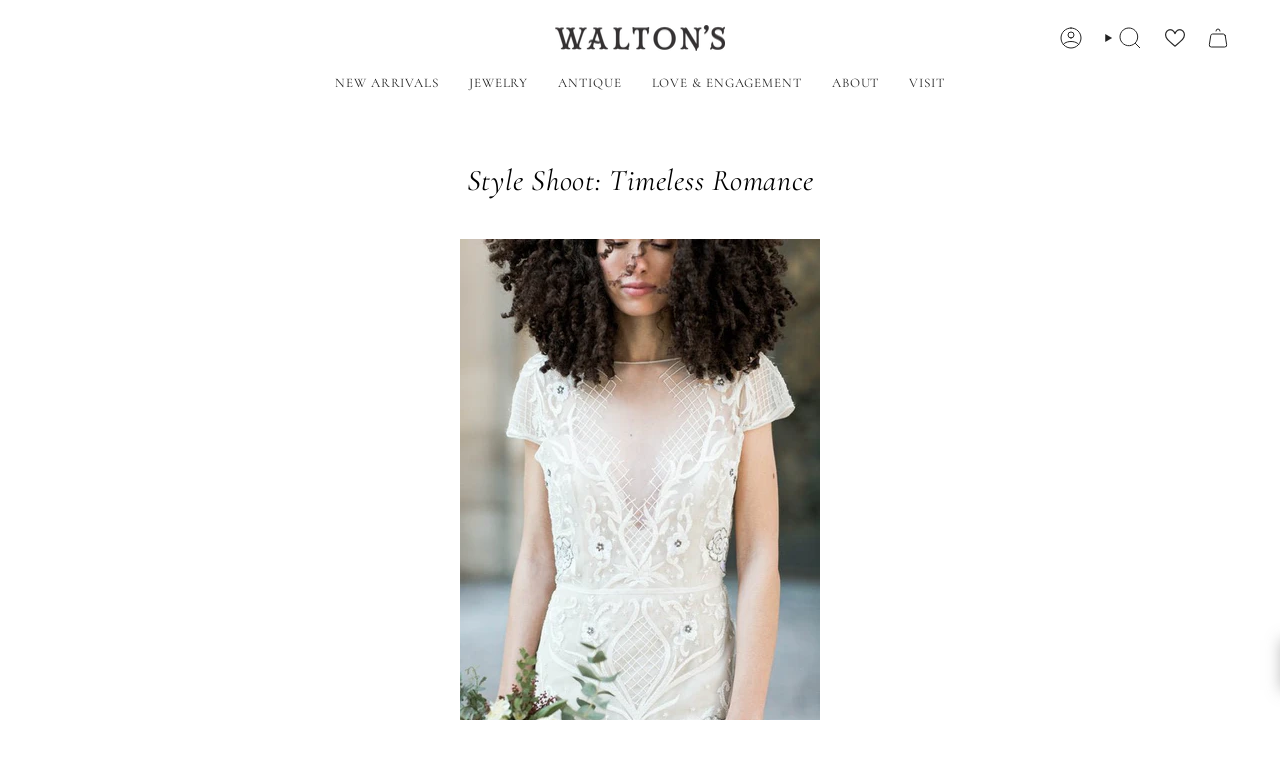

--- FILE ---
content_type: text/html; charset=utf-8
request_url: https://waltonsjewelry.com/blogs/style/style-shoot-timeless-romance
body_size: 40313
content:
<!doctype html>
<html class="no-js no-touch supports-no-cookies" lang="en">
  <head>
    <script src="//d1liekpayvooaz.cloudfront.net/apps/customizery/customizery.js?shop=waltons-jewelry.myshopify.com"></script><!-- Infinite Options by ShopPad -->
<script>     
  window.Shoppad = window.Shoppad || {},     
  window.Shoppad.apps = window.Shoppad.apps || {},     
  window.Shoppad.apps.infiniteoptions = window.Shoppad.apps.infiniteoptions || {},     
  window.Shoppad.apps.infiniteoptions.addToCartButton = 'form[action="/cart/add"] .product__submit button[type="submit"]';
</script>

<meta charset="UTF-8">
<meta http-equiv="X-UA-Compatible" content="IE=edge">
<meta name="viewport" content="width=device-width,initial-scale=1"><meta name="theme-color" content="#212121">
<link rel="canonical" href="https://waltonsjewelry.com/blogs/style/style-shoot-timeless-romance">

<!-- ======================= Broadcast Theme V7.1.1 ========================= -->


  <link rel="icon" type="image/png" href="//waltonsjewelry.com/cdn/shop/files/favicon3_750be6b1-a1b7-489b-aa3c-b8bd76c1bfc1.png?crop=center&height=32&v=1712331228&width=32">

<link rel="preconnect" href="https://fonts.shopifycdn.com" crossorigin><!-- Title and description ================================================ -->


<title>
    
    Style Shoot: Timeless Romance
    
    
    
      &ndash; Walton&#39;s Jewelry
    
  </title>


  <meta name="description" content="Hold onto your hats, this one is going to take your breath away! This dreamy style shoot features three gorgeous gowns, romantic florals, and blush tones, all paired with a classic Walton&#39;s diamond solitaire engagement ring, dainty diamond wedding band, and elegant cluster-style diamond earrings! Need we say more?!  Ph">


<meta property="og:site_name" content="Walton&#39;s Jewelry">
<meta property="og:url" content="https://waltonsjewelry.com/blogs/style/style-shoot-timeless-romance">
<meta property="og:title" content="Style Shoot: Timeless Romance">
<meta property="og:type" content="article">
<meta property="og:description" content="Hold onto your hats, this one is going to take your breath away! This dreamy style shoot features three gorgeous gowns, romantic florals, and blush tones, all paired with a classic Walton&#39;s diamond solitaire engagement ring, dainty diamond wedding band, and elegant cluster-style diamond earrings! Need we say more?!  Ph"><meta property="og:image" content="http://waltonsjewelry.com/cdn/shop/articles/MFC_3078-889371_3326234a-f1a1-4659-bc95-64418d3ee40d-926160.jpg?v=1743934146">
  <meta property="og:image:secure_url" content="https://waltonsjewelry.com/cdn/shop/articles/MFC_3078-889371_3326234a-f1a1-4659-bc95-64418d3ee40d-926160.jpg?v=1743934146">
  <meta property="og:image:width" content="500">
  <meta property="og:image:height" content="750"><meta name="twitter:card" content="summary_large_image">
<meta name="twitter:title" content="Style Shoot: Timeless Romance">
<meta name="twitter:description" content="Hold onto your hats, this one is going to take your breath away! This dreamy style shoot features three gorgeous gowns, romantic florals, and blush tones, all paired with a classic Walton&#39;s diamond solitaire engagement ring, dainty diamond wedding band, and elegant cluster-style diamond earrings! Need we say more?!  Ph">
<style data-shopify>.loading { position: fixed; top: 0; left: 0; z-index: 99999; width: 100%; height: 100%; background: var(--bg); transition: opacity 0.2s ease-out, visibility 0.2s ease-out; }
    body.is-loaded .loading { opacity: 0; visibility: hidden; pointer-events: none; }
    .loading__image__holder { position: absolute; top: 0; left: 0; width: 100%; height: 100%; font-size: 0; display: flex; align-items: center; justify-content: center; }
    .loading__image__holder:nth-child(2) { opacity: 0; }
    .loading__image { max-width: 100px; max-height: 100px; object-fit: contain; }
    .loading--animate .loading__image__holder:nth-child(1) { animation: pulse1 2s infinite ease-in-out; }
    .loading--animate .loading__image__holder:nth-child(2) { animation: pulse2 2s infinite ease-in-out; }
    @keyframes pulse1 {
      0% { opacity: 1; }
      50% { opacity: 0; }
      100% { opacity: 1; }
    }
    @keyframes pulse2 {
      0% { opacity: 0; }
      50% { opacity: 1; }
      100% { opacity: 0; }
    }</style><!-- CSS ================================================================== -->
<style data-shopify>
  @font-face {
  font-family: Cormorant;
  font-weight: 400;
  font-style: italic;
  font-display: swap;
  src: url("//waltonsjewelry.com/cdn/fonts/cormorant/cormorant_i4.0b95f138bb9694e184a2ebaf079dd59cf448e2d3.woff2") format("woff2"),
       url("//waltonsjewelry.com/cdn/fonts/cormorant/cormorant_i4.75684eb0a368d69688996f5f8e72c62747e6c249.woff") format("woff");
}

  @font-face {
  font-family: Cormorant;
  font-weight: 300;
  font-style: normal;
  font-display: swap;
  src: url("//waltonsjewelry.com/cdn/fonts/cormorant/cormorant_n3.0b17a542c8aa1ebff75081c7c3a854475090bf40.woff2") format("woff2"),
       url("//waltonsjewelry.com/cdn/fonts/cormorant/cormorant_n3.c357ee519b5baa7a2389366dbc1017e7bfccb716.woff") format("woff");
}

  @font-face {
  font-family: Cormorant;
  font-weight: 400;
  font-style: normal;
  font-display: swap;
  src: url("//waltonsjewelry.com/cdn/fonts/cormorant/cormorant_n4.bd66e8e0031690b46374315bd1c15a17a8dcd450.woff2") format("woff2"),
       url("//waltonsjewelry.com/cdn/fonts/cormorant/cormorant_n4.e5604516683cb4cc166c001f2ff5f387255e3b45.woff") format("woff");
}

  @font-face {
  font-family: Cormorant;
  font-weight: 400;
  font-style: italic;
  font-display: swap;
  src: url("//waltonsjewelry.com/cdn/fonts/cormorant/cormorant_i4.0b95f138bb9694e184a2ebaf079dd59cf448e2d3.woff2") format("woff2"),
       url("//waltonsjewelry.com/cdn/fonts/cormorant/cormorant_i4.75684eb0a368d69688996f5f8e72c62747e6c249.woff") format("woff");
}

  @font-face {
  font-family: Cormorant;
  font-weight: 400;
  font-style: normal;
  font-display: swap;
  src: url("//waltonsjewelry.com/cdn/fonts/cormorant/cormorant_n4.bd66e8e0031690b46374315bd1c15a17a8dcd450.woff2") format("woff2"),
       url("//waltonsjewelry.com/cdn/fonts/cormorant/cormorant_n4.e5604516683cb4cc166c001f2ff5f387255e3b45.woff") format("woff");
}


  
    @font-face {
  font-family: Cormorant;
  font-weight: 400;
  font-style: normal;
  font-display: swap;
  src: url("//waltonsjewelry.com/cdn/fonts/cormorant/cormorant_n4.bd66e8e0031690b46374315bd1c15a17a8dcd450.woff2") format("woff2"),
       url("//waltonsjewelry.com/cdn/fonts/cormorant/cormorant_n4.e5604516683cb4cc166c001f2ff5f387255e3b45.woff") format("woff");
}

  

  
    @font-face {
  font-family: Cormorant;
  font-weight: 300;
  font-style: italic;
  font-display: swap;
  src: url("//waltonsjewelry.com/cdn/fonts/cormorant/cormorant_i3.daccd1544064a8f91b945b46407eb35b026a568b.woff2") format("woff2"),
       url("//waltonsjewelry.com/cdn/fonts/cormorant/cormorant_i3.8b483976a1a48ce4720cab824f30f7347747ed2c.woff") format("woff");
}

  

  
    @font-face {
  font-family: Cormorant;
  font-weight: 400;
  font-style: italic;
  font-display: swap;
  src: url("//waltonsjewelry.com/cdn/fonts/cormorant/cormorant_i4.0b95f138bb9694e184a2ebaf079dd59cf448e2d3.woff2") format("woff2"),
       url("//waltonsjewelry.com/cdn/fonts/cormorant/cormorant_i4.75684eb0a368d69688996f5f8e72c62747e6c249.woff") format("woff");
}

  

  
    @font-face {
  font-family: Cormorant;
  font-weight: 500;
  font-style: normal;
  font-display: swap;
  src: url("//waltonsjewelry.com/cdn/fonts/cormorant/cormorant_n5.897f6a30ce53863d490505c0132c13f3a2107ba7.woff2") format("woff2"),
       url("//waltonsjewelry.com/cdn/fonts/cormorant/cormorant_n5.2886c5c58d0eba0663ec9f724d5eb310c99287bf.woff") format("woff");
}

  

  

  
    :root,
    .color-scheme-1 {--COLOR-BG-GRADIENT: #ffffff;
      --COLOR-BG: #ffffff;
      --COLOR-BG-RGB: 255, 255, 255;

      --COLOR-BG-ACCENT: #f5f2ec;
      --COLOR-BG-ACCENT-LIGHTEN: #ffffff;

      /* === Link Color ===*/

      --COLOR-LINK: #282c2e;
      --COLOR-LINK-A50: rgba(40, 44, 46, 0.5);
      --COLOR-LINK-A70: rgba(40, 44, 46, 0.7);
      --COLOR-LINK-HOVER: rgba(40, 44, 46, 0.7);
      --COLOR-LINK-OPPOSITE: #ffffff;

      --COLOR-TEXT: #212121;
      --COLOR-TEXT-HOVER: rgba(33, 33, 33, 0.7);
      --COLOR-TEXT-LIGHT: #646464;
      --COLOR-TEXT-DARK: #000000;
      --COLOR-TEXT-A5:  rgba(33, 33, 33, 0.05);
      --COLOR-TEXT-A35: rgba(33, 33, 33, 0.35);
      --COLOR-TEXT-A50: rgba(33, 33, 33, 0.5);
      --COLOR-TEXT-A80: rgba(33, 33, 33, 0.8);


      --COLOR-BORDER: rgb(245, 242, 236);
      --COLOR-BORDER-LIGHT: #f9f7f4;
      --COLOR-BORDER-DARK: #d2c4a9;
      --COLOR-BORDER-HAIRLINE: #f7f7f7;

      --overlay-bg: #26201673;

      /* === Bright color ===*/
      --COLOR-ACCENT: #212121;
      --COLOR-ACCENT-HOVER: #000000;
      --COLOR-ACCENT-FADE: rgba(33, 33, 33, 0.05);
      --COLOR-ACCENT-LIGHT: #855656;

      /* === Default Cart Gradient ===*/

      --FREE-SHIPPING-GRADIENT: linear-gradient(to right, var(--COLOR-ACCENT-LIGHT) 0%, var(--accent) 100%);

      /* === Buttons ===*/
      --BTN-PRIMARY-BG: #212121;
      --BTN-PRIMARY-TEXT: #ffffff;
      --BTN-PRIMARY-BORDER: #212121;
      --BTN-PRIMARY-BORDER-A70: rgba(33, 33, 33, 0.7);

      
      
        --BTN-PRIMARY-BG-BRIGHTER: #2e2e2e;
      

      --BTN-SECONDARY-BG: #ffffff;
      --BTN-SECONDARY-TEXT: #212121;
      --BTN-SECONDARY-BORDER: #212121;
      --BTN-SECONDARY-BORDER-A70: rgba(33, 33, 33, 0.7);

      
      
        --BTN-SECONDARY-BG-BRIGHTER: #f2f2f2;
      

      
--COLOR-BG-BRIGHTER: #f2f2f2;

      --COLOR-BG-ALPHA-25: rgba(255, 255, 255, 0.25);
      --COLOR-BG-TRANSPARENT: rgba(255, 255, 255, 0);--COLOR-FOOTER-BG-HAIRLINE: #f7f7f7;

      /* Dynamic color variables */
      --accent: var(--COLOR-ACCENT);
      --accent-fade: var(--COLOR-ACCENT-FADE);
      --accent-hover: var(--COLOR-ACCENT-HOVER);
      --border: var(--COLOR-BORDER);
      --border-dark: var(--COLOR-BORDER-DARK);
      --border-light: var(--COLOR-BORDER-LIGHT);
      --border-hairline: var(--COLOR-BORDER-HAIRLINE);
      --bg: var(--COLOR-BG-GRADIENT, var(--COLOR-BG));
      --bg-accent: var(--COLOR-BG-ACCENT);
      --bg-accent-lighten: var(--COLOR-BG-ACCENT-LIGHTEN);
      --icons: var(--COLOR-TEXT);
      --link: var(--COLOR-LINK);
      --link-a50: var(--COLOR-LINK-A50);
      --link-a70: var(--COLOR-LINK-A70);
      --link-hover: var(--COLOR-LINK-HOVER);
      --link-opposite: var(--COLOR-LINK-OPPOSITE);
      --text: var(--COLOR-TEXT);
      --text-dark: var(--COLOR-TEXT-DARK);
      --text-light: var(--COLOR-TEXT-LIGHT);
      --text-hover: var(--COLOR-TEXT-HOVER);
      --text-a5: var(--COLOR-TEXT-A5);
      --text-a35: var(--COLOR-TEXT-A35);
      --text-a50: var(--COLOR-TEXT-A50);
      --text-a80: var(--COLOR-TEXT-A80);
    }
  
    
    .color-scheme-2 {--COLOR-BG-GRADIENT: #f5f2ec;
      --COLOR-BG: #f5f2ec;
      --COLOR-BG-RGB: 245, 242, 236;

      --COLOR-BG-ACCENT: #f5f2ec;
      --COLOR-BG-ACCENT-LIGHTEN: #ffffff;

      /* === Link Color ===*/

      --COLOR-LINK: #282c2e;
      --COLOR-LINK-A50: rgba(40, 44, 46, 0.5);
      --COLOR-LINK-A70: rgba(40, 44, 46, 0.7);
      --COLOR-LINK-HOVER: rgba(40, 44, 46, 0.7);
      --COLOR-LINK-OPPOSITE: #ffffff;

      --COLOR-TEXT: #212121;
      --COLOR-TEXT-HOVER: rgba(33, 33, 33, 0.7);
      --COLOR-TEXT-LIGHT: #61605e;
      --COLOR-TEXT-DARK: #000000;
      --COLOR-TEXT-A5:  rgba(33, 33, 33, 0.05);
      --COLOR-TEXT-A35: rgba(33, 33, 33, 0.35);
      --COLOR-TEXT-A50: rgba(33, 33, 33, 0.5);
      --COLOR-TEXT-A80: rgba(33, 33, 33, 0.8);


      --COLOR-BORDER: rgb(209, 208, 206);
      --COLOR-BORDER-LIGHT: #dfdeda;
      --COLOR-BORDER-DARK: #a09e99;
      --COLOR-BORDER-HAIRLINE: #f0ebe2;

      --overlay-bg: #000000;

      /* === Bright color ===*/
      --COLOR-ACCENT: #f5f2ec;
      --COLOR-ACCENT-HOVER: #ded0b6;
      --COLOR-ACCENT-FADE: rgba(245, 242, 236, 0.05);
      --COLOR-ACCENT-LIGHT: #ffffff;

      /* === Default Cart Gradient ===*/

      --FREE-SHIPPING-GRADIENT: linear-gradient(to right, var(--COLOR-ACCENT-LIGHT) 0%, var(--accent) 100%);

      /* === Buttons ===*/
      --BTN-PRIMARY-BG: #212121;
      --BTN-PRIMARY-TEXT: #f5f2ec;
      --BTN-PRIMARY-BORDER: #212121;
      --BTN-PRIMARY-BORDER-A70: rgba(33, 33, 33, 0.7);

      
      
        --BTN-PRIMARY-BG-BRIGHTER: #2e2e2e;
      

      --BTN-SECONDARY-BG: #f5f2ec;
      --BTN-SECONDARY-TEXT: #000000;
      --BTN-SECONDARY-BORDER: #212121;
      --BTN-SECONDARY-BORDER-A70: rgba(33, 33, 33, 0.7);

      
      
        --BTN-SECONDARY-BG-BRIGHTER: #ece7db;
      

      
--COLOR-BG-BRIGHTER: #ece7db;

      --COLOR-BG-ALPHA-25: rgba(245, 242, 236, 0.25);
      --COLOR-BG-TRANSPARENT: rgba(245, 242, 236, 0);--COLOR-FOOTER-BG-HAIRLINE: #f0ebe2;

      /* Dynamic color variables */
      --accent: var(--COLOR-ACCENT);
      --accent-fade: var(--COLOR-ACCENT-FADE);
      --accent-hover: var(--COLOR-ACCENT-HOVER);
      --border: var(--COLOR-BORDER);
      --border-dark: var(--COLOR-BORDER-DARK);
      --border-light: var(--COLOR-BORDER-LIGHT);
      --border-hairline: var(--COLOR-BORDER-HAIRLINE);
      --bg: var(--COLOR-BG-GRADIENT, var(--COLOR-BG));
      --bg-accent: var(--COLOR-BG-ACCENT);
      --bg-accent-lighten: var(--COLOR-BG-ACCENT-LIGHTEN);
      --icons: var(--COLOR-TEXT);
      --link: var(--COLOR-LINK);
      --link-a50: var(--COLOR-LINK-A50);
      --link-a70: var(--COLOR-LINK-A70);
      --link-hover: var(--COLOR-LINK-HOVER);
      --link-opposite: var(--COLOR-LINK-OPPOSITE);
      --text: var(--COLOR-TEXT);
      --text-dark: var(--COLOR-TEXT-DARK);
      --text-light: var(--COLOR-TEXT-LIGHT);
      --text-hover: var(--COLOR-TEXT-HOVER);
      --text-a5: var(--COLOR-TEXT-A5);
      --text-a35: var(--COLOR-TEXT-A35);
      --text-a50: var(--COLOR-TEXT-A50);
      --text-a80: var(--COLOR-TEXT-A80);
    }
  
    
    .color-scheme-3 {--COLOR-BG-GRADIENT: #ffffff;
      --COLOR-BG: #ffffff;
      --COLOR-BG-RGB: 255, 255, 255;

      --COLOR-BG-ACCENT: #ffffff;
      --COLOR-BG-ACCENT-LIGHTEN: #ffffff;

      /* === Link Color ===*/

      --COLOR-LINK: #282c2e;
      --COLOR-LINK-A50: rgba(40, 44, 46, 0.5);
      --COLOR-LINK-A70: rgba(40, 44, 46, 0.7);
      --COLOR-LINK-HOVER: rgba(40, 44, 46, 0.7);
      --COLOR-LINK-OPPOSITE: #ffffff;

      --COLOR-TEXT: #212121;
      --COLOR-TEXT-HOVER: rgba(33, 33, 33, 0.7);
      --COLOR-TEXT-LIGHT: #646464;
      --COLOR-TEXT-DARK: #000000;
      --COLOR-TEXT-A5:  rgba(33, 33, 33, 0.05);
      --COLOR-TEXT-A35: rgba(33, 33, 33, 0.35);
      --COLOR-TEXT-A50: rgba(33, 33, 33, 0.5);
      --COLOR-TEXT-A80: rgba(33, 33, 33, 0.8);


      --COLOR-BORDER: rgb(209, 205, 196);
      --COLOR-BORDER-LIGHT: #e3e1dc;
      --COLOR-BORDER-DARK: #a49c8b;
      --COLOR-BORDER-HAIRLINE: #f7f7f7;

      --overlay-bg: #000000;

      /* === Bright color ===*/
      --COLOR-ACCENT: #ab8c52;
      --COLOR-ACCENT-HOVER: #806430;
      --COLOR-ACCENT-FADE: rgba(171, 140, 82, 0.05);
      --COLOR-ACCENT-LIGHT: #e8d4ae;

      /* === Default Cart Gradient ===*/

      --FREE-SHIPPING-GRADIENT: linear-gradient(to right, var(--COLOR-ACCENT-LIGHT) 0%, var(--accent) 100%);

      /* === Buttons ===*/
      --BTN-PRIMARY-BG: #212121;
      --BTN-PRIMARY-TEXT: #ffffff;
      --BTN-PRIMARY-BORDER: #212121;
      --BTN-PRIMARY-BORDER-A70: rgba(33, 33, 33, 0.7);

      
      
        --BTN-PRIMARY-BG-BRIGHTER: #2e2e2e;
      

      --BTN-SECONDARY-BG: #ab8c52;
      --BTN-SECONDARY-TEXT: #ffffff;
      --BTN-SECONDARY-BORDER: #ab8c52;
      --BTN-SECONDARY-BORDER-A70: rgba(171, 140, 82, 0.7);

      
      
        --BTN-SECONDARY-BG-BRIGHTER: #9a7e4a;
      

      
--COLOR-BG-BRIGHTER: #f2f2f2;

      --COLOR-BG-ALPHA-25: rgba(255, 255, 255, 0.25);
      --COLOR-BG-TRANSPARENT: rgba(255, 255, 255, 0);--COLOR-FOOTER-BG-HAIRLINE: #f7f7f7;

      /* Dynamic color variables */
      --accent: var(--COLOR-ACCENT);
      --accent-fade: var(--COLOR-ACCENT-FADE);
      --accent-hover: var(--COLOR-ACCENT-HOVER);
      --border: var(--COLOR-BORDER);
      --border-dark: var(--COLOR-BORDER-DARK);
      --border-light: var(--COLOR-BORDER-LIGHT);
      --border-hairline: var(--COLOR-BORDER-HAIRLINE);
      --bg: var(--COLOR-BG-GRADIENT, var(--COLOR-BG));
      --bg-accent: var(--COLOR-BG-ACCENT);
      --bg-accent-lighten: var(--COLOR-BG-ACCENT-LIGHTEN);
      --icons: var(--COLOR-TEXT);
      --link: var(--COLOR-LINK);
      --link-a50: var(--COLOR-LINK-A50);
      --link-a70: var(--COLOR-LINK-A70);
      --link-hover: var(--COLOR-LINK-HOVER);
      --link-opposite: var(--COLOR-LINK-OPPOSITE);
      --text: var(--COLOR-TEXT);
      --text-dark: var(--COLOR-TEXT-DARK);
      --text-light: var(--COLOR-TEXT-LIGHT);
      --text-hover: var(--COLOR-TEXT-HOVER);
      --text-a5: var(--COLOR-TEXT-A5);
      --text-a35: var(--COLOR-TEXT-A35);
      --text-a50: var(--COLOR-TEXT-A50);
      --text-a80: var(--COLOR-TEXT-A80);
    }
  
    
    .color-scheme-4 {--COLOR-BG-GRADIENT: #1c1f20;
      --COLOR-BG: #1c1f20;
      --COLOR-BG-RGB: 28, 31, 32;

      --COLOR-BG-ACCENT: #f5f2ec;
      --COLOR-BG-ACCENT-LIGHTEN: #ffffff;

      /* === Link Color ===*/

      --COLOR-LINK: #f5f2ec;
      --COLOR-LINK-A50: rgba(245, 242, 236, 0.5);
      --COLOR-LINK-A70: rgba(245, 242, 236, 0.7);
      --COLOR-LINK-HOVER: rgba(245, 242, 236, 0.7);
      --COLOR-LINK-OPPOSITE: #000000;

      --COLOR-TEXT: #f5f2ec;
      --COLOR-TEXT-HOVER: rgba(245, 242, 236, 0.7);
      --COLOR-TEXT-LIGHT: #b4b3af;
      --COLOR-TEXT-DARK: #ded0b6;
      --COLOR-TEXT-A5:  rgba(245, 242, 236, 0.05);
      --COLOR-TEXT-A35: rgba(245, 242, 236, 0.35);
      --COLOR-TEXT-A50: rgba(245, 242, 236, 0.5);
      --COLOR-TEXT-A80: rgba(245, 242, 236, 0.8);


      --COLOR-BORDER: rgb(245, 242, 236);
      --COLOR-BORDER-LIGHT: #9e9e9a;
      --COLOR-BORDER-DARK: #d2c4a9;
      --COLOR-BORDER-HAIRLINE: #151718;

      --overlay-bg: #000000;

      /* === Bright color ===*/
      --COLOR-ACCENT: #f5f2ec;
      --COLOR-ACCENT-HOVER: #ded0b6;
      --COLOR-ACCENT-FADE: rgba(245, 242, 236, 0.05);
      --COLOR-ACCENT-LIGHT: #ffffff;

      /* === Default Cart Gradient ===*/

      --FREE-SHIPPING-GRADIENT: linear-gradient(to right, var(--COLOR-ACCENT-LIGHT) 0%, var(--accent) 100%);

      /* === Buttons ===*/
      --BTN-PRIMARY-BG: #f5f2ec;
      --BTN-PRIMARY-TEXT: #1c1f20;
      --BTN-PRIMARY-BORDER: #f5f2ec;
      --BTN-PRIMARY-BORDER-A70: rgba(245, 242, 236, 0.7);

      
      
        --BTN-PRIMARY-BG-BRIGHTER: #ece7db;
      

      --BTN-SECONDARY-BG: #f5f2ec;
      --BTN-SECONDARY-TEXT: #282c2e;
      --BTN-SECONDARY-BORDER: #f5f2ec;
      --BTN-SECONDARY-BORDER-A70: rgba(245, 242, 236, 0.7);

      
      
        --BTN-SECONDARY-BG-BRIGHTER: #ece7db;
      

      
--COLOR-BG-BRIGHTER: #282c2e;

      --COLOR-BG-ALPHA-25: rgba(28, 31, 32, 0.25);
      --COLOR-BG-TRANSPARENT: rgba(28, 31, 32, 0);--COLOR-FOOTER-BG-HAIRLINE: #232728;

      /* Dynamic color variables */
      --accent: var(--COLOR-ACCENT);
      --accent-fade: var(--COLOR-ACCENT-FADE);
      --accent-hover: var(--COLOR-ACCENT-HOVER);
      --border: var(--COLOR-BORDER);
      --border-dark: var(--COLOR-BORDER-DARK);
      --border-light: var(--COLOR-BORDER-LIGHT);
      --border-hairline: var(--COLOR-BORDER-HAIRLINE);
      --bg: var(--COLOR-BG-GRADIENT, var(--COLOR-BG));
      --bg-accent: var(--COLOR-BG-ACCENT);
      --bg-accent-lighten: var(--COLOR-BG-ACCENT-LIGHTEN);
      --icons: var(--COLOR-TEXT);
      --link: var(--COLOR-LINK);
      --link-a50: var(--COLOR-LINK-A50);
      --link-a70: var(--COLOR-LINK-A70);
      --link-hover: var(--COLOR-LINK-HOVER);
      --link-opposite: var(--COLOR-LINK-OPPOSITE);
      --text: var(--COLOR-TEXT);
      --text-dark: var(--COLOR-TEXT-DARK);
      --text-light: var(--COLOR-TEXT-LIGHT);
      --text-hover: var(--COLOR-TEXT-HOVER);
      --text-a5: var(--COLOR-TEXT-A5);
      --text-a35: var(--COLOR-TEXT-A35);
      --text-a50: var(--COLOR-TEXT-A50);
      --text-a80: var(--COLOR-TEXT-A80);
    }
  
    
    .color-scheme-5 {--COLOR-BG-GRADIENT: #ffffff;
      --COLOR-BG: #ffffff;
      --COLOR-BG-RGB: 255, 255, 255;

      --COLOR-BG-ACCENT: #f5f2ec;
      --COLOR-BG-ACCENT-LIGHTEN: #ffffff;

      /* === Link Color ===*/

      --COLOR-LINK: #282c2e;
      --COLOR-LINK-A50: rgba(40, 44, 46, 0.5);
      --COLOR-LINK-A70: rgba(40, 44, 46, 0.7);
      --COLOR-LINK-HOVER: rgba(40, 44, 46, 0.7);
      --COLOR-LINK-OPPOSITE: #ffffff;

      --COLOR-TEXT: #ffffff;
      --COLOR-TEXT-HOVER: rgba(255, 255, 255, 0.7);
      --COLOR-TEXT-LIGHT: #ffffff;
      --COLOR-TEXT-DARK: #d9d9d9;
      --COLOR-TEXT-A5:  rgba(255, 255, 255, 0.05);
      --COLOR-TEXT-A35: rgba(255, 255, 255, 0.35);
      --COLOR-TEXT-A50: rgba(255, 255, 255, 0.5);
      --COLOR-TEXT-A80: rgba(255, 255, 255, 0.8);


      --COLOR-BORDER: rgb(243, 243, 243);
      --COLOR-BORDER-LIGHT: #f8f8f8;
      --COLOR-BORDER-DARK: #c0c0c0;
      --COLOR-BORDER-HAIRLINE: #f7f7f7;

      --overlay-bg: #00000078;

      /* === Bright color ===*/
      --COLOR-ACCENT: #ab8c52;
      --COLOR-ACCENT-HOVER: #806430;
      --COLOR-ACCENT-FADE: rgba(171, 140, 82, 0.05);
      --COLOR-ACCENT-LIGHT: #e8d4ae;

      /* === Default Cart Gradient ===*/

      --FREE-SHIPPING-GRADIENT: linear-gradient(to right, var(--COLOR-ACCENT-LIGHT) 0%, var(--accent) 100%);

      /* === Buttons ===*/
      --BTN-PRIMARY-BG: #212121;
      --BTN-PRIMARY-TEXT: #ffffff;
      --BTN-PRIMARY-BORDER: #212121;
      --BTN-PRIMARY-BORDER-A70: rgba(33, 33, 33, 0.7);

      
      
        --BTN-PRIMARY-BG-BRIGHTER: #2e2e2e;
      

      --BTN-SECONDARY-BG: #ab8c52;
      --BTN-SECONDARY-TEXT: #ffffff;
      --BTN-SECONDARY-BORDER: #ab8c52;
      --BTN-SECONDARY-BORDER-A70: rgba(171, 140, 82, 0.7);

      
      
        --BTN-SECONDARY-BG-BRIGHTER: #9a7e4a;
      

      
--COLOR-BG-BRIGHTER: #f2f2f2;

      --COLOR-BG-ALPHA-25: rgba(255, 255, 255, 0.25);
      --COLOR-BG-TRANSPARENT: rgba(255, 255, 255, 0);--COLOR-FOOTER-BG-HAIRLINE: #f7f7f7;

      /* Dynamic color variables */
      --accent: var(--COLOR-ACCENT);
      --accent-fade: var(--COLOR-ACCENT-FADE);
      --accent-hover: var(--COLOR-ACCENT-HOVER);
      --border: var(--COLOR-BORDER);
      --border-dark: var(--COLOR-BORDER-DARK);
      --border-light: var(--COLOR-BORDER-LIGHT);
      --border-hairline: var(--COLOR-BORDER-HAIRLINE);
      --bg: var(--COLOR-BG-GRADIENT, var(--COLOR-BG));
      --bg-accent: var(--COLOR-BG-ACCENT);
      --bg-accent-lighten: var(--COLOR-BG-ACCENT-LIGHTEN);
      --icons: var(--COLOR-TEXT);
      --link: var(--COLOR-LINK);
      --link-a50: var(--COLOR-LINK-A50);
      --link-a70: var(--COLOR-LINK-A70);
      --link-hover: var(--COLOR-LINK-HOVER);
      --link-opposite: var(--COLOR-LINK-OPPOSITE);
      --text: var(--COLOR-TEXT);
      --text-dark: var(--COLOR-TEXT-DARK);
      --text-light: var(--COLOR-TEXT-LIGHT);
      --text-hover: var(--COLOR-TEXT-HOVER);
      --text-a5: var(--COLOR-TEXT-A5);
      --text-a35: var(--COLOR-TEXT-A35);
      --text-a50: var(--COLOR-TEXT-A50);
      --text-a80: var(--COLOR-TEXT-A80);
    }
  
    
    .color-scheme-6 {--COLOR-BG-GRADIENT: #fcfbf9;
      --COLOR-BG: #fcfbf9;
      --COLOR-BG-RGB: 252, 251, 249;

      --COLOR-BG-ACCENT: #f5f2ec;
      --COLOR-BG-ACCENT-LIGHTEN: #ffffff;

      /* === Link Color ===*/

      --COLOR-LINK: #282c2e;
      --COLOR-LINK-A50: rgba(40, 44, 46, 0.5);
      --COLOR-LINK-A70: rgba(40, 44, 46, 0.7);
      --COLOR-LINK-HOVER: rgba(40, 44, 46, 0.7);
      --COLOR-LINK-OPPOSITE: #ffffff;

      --COLOR-TEXT: #212121;
      --COLOR-TEXT-HOVER: rgba(33, 33, 33, 0.7);
      --COLOR-TEXT-LIGHT: #636262;
      --COLOR-TEXT-DARK: #000000;
      --COLOR-TEXT-A5:  rgba(33, 33, 33, 0.05);
      --COLOR-TEXT-A35: rgba(33, 33, 33, 0.35);
      --COLOR-TEXT-A50: rgba(33, 33, 33, 0.5);
      --COLOR-TEXT-A80: rgba(33, 33, 33, 0.8);


      --COLOR-BORDER: rgb(209, 208, 206);
      --COLOR-BORDER-LIGHT: #e2e1df;
      --COLOR-BORDER-DARK: #a09e99;
      --COLOR-BORDER-HAIRLINE: #f7f4ef;

      --overlay-bg: #000000;

      /* === Bright color ===*/
      --COLOR-ACCENT: #ab8c52;
      --COLOR-ACCENT-HOVER: #806430;
      --COLOR-ACCENT-FADE: rgba(171, 140, 82, 0.05);
      --COLOR-ACCENT-LIGHT: #e8d4ae;

      /* === Default Cart Gradient ===*/

      --FREE-SHIPPING-GRADIENT: linear-gradient(to right, var(--COLOR-ACCENT-LIGHT) 0%, var(--accent) 100%);

      /* === Buttons ===*/
      --BTN-PRIMARY-BG: #ffffff;
      --BTN-PRIMARY-TEXT: #212121;
      --BTN-PRIMARY-BORDER: #ffffff;
      --BTN-PRIMARY-BORDER-A70: rgba(255, 255, 255, 0.7);

      
      
        --BTN-PRIMARY-BG-BRIGHTER: #f2f2f2;
      

      --BTN-SECONDARY-BG: #ab8c52;
      --BTN-SECONDARY-TEXT: #ffffff;
      --BTN-SECONDARY-BORDER: #ab8c52;
      --BTN-SECONDARY-BORDER-A70: rgba(171, 140, 82, 0.7);

      
      
        --BTN-SECONDARY-BG-BRIGHTER: #9a7e4a;
      

      
--COLOR-BG-BRIGHTER: #f4f0e8;

      --COLOR-BG-ALPHA-25: rgba(252, 251, 249, 0.25);
      --COLOR-BG-TRANSPARENT: rgba(252, 251, 249, 0);--COLOR-FOOTER-BG-HAIRLINE: #f7f4ef;

      /* Dynamic color variables */
      --accent: var(--COLOR-ACCENT);
      --accent-fade: var(--COLOR-ACCENT-FADE);
      --accent-hover: var(--COLOR-ACCENT-HOVER);
      --border: var(--COLOR-BORDER);
      --border-dark: var(--COLOR-BORDER-DARK);
      --border-light: var(--COLOR-BORDER-LIGHT);
      --border-hairline: var(--COLOR-BORDER-HAIRLINE);
      --bg: var(--COLOR-BG-GRADIENT, var(--COLOR-BG));
      --bg-accent: var(--COLOR-BG-ACCENT);
      --bg-accent-lighten: var(--COLOR-BG-ACCENT-LIGHTEN);
      --icons: var(--COLOR-TEXT);
      --link: var(--COLOR-LINK);
      --link-a50: var(--COLOR-LINK-A50);
      --link-a70: var(--COLOR-LINK-A70);
      --link-hover: var(--COLOR-LINK-HOVER);
      --link-opposite: var(--COLOR-LINK-OPPOSITE);
      --text: var(--COLOR-TEXT);
      --text-dark: var(--COLOR-TEXT-DARK);
      --text-light: var(--COLOR-TEXT-LIGHT);
      --text-hover: var(--COLOR-TEXT-HOVER);
      --text-a5: var(--COLOR-TEXT-A5);
      --text-a35: var(--COLOR-TEXT-A35);
      --text-a50: var(--COLOR-TEXT-A50);
      --text-a80: var(--COLOR-TEXT-A80);
    }
  
    
    .color-scheme-7 {--COLOR-BG-GRADIENT: #f5f2ec;
      --COLOR-BG: #f5f2ec;
      --COLOR-BG-RGB: 245, 242, 236;

      --COLOR-BG-ACCENT: #f5f2ec;
      --COLOR-BG-ACCENT-LIGHTEN: #ffffff;

      /* === Link Color ===*/

      --COLOR-LINK: #282c2e;
      --COLOR-LINK-A50: rgba(40, 44, 46, 0.5);
      --COLOR-LINK-A70: rgba(40, 44, 46, 0.7);
      --COLOR-LINK-HOVER: rgba(40, 44, 46, 0.7);
      --COLOR-LINK-OPPOSITE: #ffffff;

      --COLOR-TEXT: #685a3f;
      --COLOR-TEXT-HOVER: rgba(104, 90, 63, 0.7);
      --COLOR-TEXT-LIGHT: #928873;
      --COLOR-TEXT-DARK: #3d321e;
      --COLOR-TEXT-A5:  rgba(104, 90, 63, 0.05);
      --COLOR-TEXT-A35: rgba(104, 90, 63, 0.35);
      --COLOR-TEXT-A50: rgba(104, 90, 63, 0.5);
      --COLOR-TEXT-A80: rgba(104, 90, 63, 0.8);


      --COLOR-BORDER: rgb(209, 205, 196);
      --COLOR-BORDER-LIGHT: #dfdcd4;
      --COLOR-BORDER-DARK: #a49c8b;
      --COLOR-BORDER-HAIRLINE: #f0ebe2;

      --overlay-bg: #000000;

      /* === Bright color ===*/
      --COLOR-ACCENT: #ab8c52;
      --COLOR-ACCENT-HOVER: #806430;
      --COLOR-ACCENT-FADE: rgba(171, 140, 82, 0.05);
      --COLOR-ACCENT-LIGHT: #e8d4ae;

      /* === Default Cart Gradient ===*/

      --FREE-SHIPPING-GRADIENT: linear-gradient(to right, var(--COLOR-ACCENT-LIGHT) 0%, var(--accent) 100%);

      /* === Buttons ===*/
      --BTN-PRIMARY-BG: #212121;
      --BTN-PRIMARY-TEXT: #ffffff;
      --BTN-PRIMARY-BORDER: #212121;
      --BTN-PRIMARY-BORDER-A70: rgba(33, 33, 33, 0.7);

      
      
        --BTN-PRIMARY-BG-BRIGHTER: #2e2e2e;
      

      --BTN-SECONDARY-BG: #ab8c52;
      --BTN-SECONDARY-TEXT: #ffffff;
      --BTN-SECONDARY-BORDER: #ab8c52;
      --BTN-SECONDARY-BORDER-A70: rgba(171, 140, 82, 0.7);

      
      
        --BTN-SECONDARY-BG-BRIGHTER: #9a7e4a;
      

      
--COLOR-BG-BRIGHTER: #ece7db;

      --COLOR-BG-ALPHA-25: rgba(245, 242, 236, 0.25);
      --COLOR-BG-TRANSPARENT: rgba(245, 242, 236, 0);--COLOR-FOOTER-BG-HAIRLINE: #f0ebe2;

      /* Dynamic color variables */
      --accent: var(--COLOR-ACCENT);
      --accent-fade: var(--COLOR-ACCENT-FADE);
      --accent-hover: var(--COLOR-ACCENT-HOVER);
      --border: var(--COLOR-BORDER);
      --border-dark: var(--COLOR-BORDER-DARK);
      --border-light: var(--COLOR-BORDER-LIGHT);
      --border-hairline: var(--COLOR-BORDER-HAIRLINE);
      --bg: var(--COLOR-BG-GRADIENT, var(--COLOR-BG));
      --bg-accent: var(--COLOR-BG-ACCENT);
      --bg-accent-lighten: var(--COLOR-BG-ACCENT-LIGHTEN);
      --icons: var(--COLOR-TEXT);
      --link: var(--COLOR-LINK);
      --link-a50: var(--COLOR-LINK-A50);
      --link-a70: var(--COLOR-LINK-A70);
      --link-hover: var(--COLOR-LINK-HOVER);
      --link-opposite: var(--COLOR-LINK-OPPOSITE);
      --text: var(--COLOR-TEXT);
      --text-dark: var(--COLOR-TEXT-DARK);
      --text-light: var(--COLOR-TEXT-LIGHT);
      --text-hover: var(--COLOR-TEXT-HOVER);
      --text-a5: var(--COLOR-TEXT-A5);
      --text-a35: var(--COLOR-TEXT-A35);
      --text-a50: var(--COLOR-TEXT-A50);
      --text-a80: var(--COLOR-TEXT-A80);
    }
  
    
    .color-scheme-8 {--COLOR-BG-GRADIENT: #eae6dd;
      --COLOR-BG: #eae6dd;
      --COLOR-BG-RGB: 234, 230, 221;

      --COLOR-BG-ACCENT: #f5f2ec;
      --COLOR-BG-ACCENT-LIGHTEN: #ffffff;

      /* === Link Color ===*/

      --COLOR-LINK: #282c2e;
      --COLOR-LINK-A50: rgba(40, 44, 46, 0.5);
      --COLOR-LINK-A70: rgba(40, 44, 46, 0.7);
      --COLOR-LINK-HOVER: rgba(40, 44, 46, 0.7);
      --COLOR-LINK-OPPOSITE: #ffffff;

      --COLOR-TEXT: #212121;
      --COLOR-TEXT-HOVER: rgba(33, 33, 33, 0.7);
      --COLOR-TEXT-LIGHT: #5d5c59;
      --COLOR-TEXT-DARK: #000000;
      --COLOR-TEXT-A5:  rgba(33, 33, 33, 0.05);
      --COLOR-TEXT-A35: rgba(33, 33, 33, 0.35);
      --COLOR-TEXT-A50: rgba(33, 33, 33, 0.5);
      --COLOR-TEXT-A80: rgba(33, 33, 33, 0.8);


      --COLOR-BORDER: rgb(209, 205, 196);
      --COLOR-BORDER-LIGHT: #dbd7ce;
      --COLOR-BORDER-DARK: #a49c8b;
      --COLOR-BORDER-HAIRLINE: #e4dfd4;

      --overlay-bg: #000000;

      /* === Bright color ===*/
      --COLOR-ACCENT: #ab8c52;
      --COLOR-ACCENT-HOVER: #806430;
      --COLOR-ACCENT-FADE: rgba(171, 140, 82, 0.05);
      --COLOR-ACCENT-LIGHT: #e8d4ae;

      /* === Default Cart Gradient ===*/

      --FREE-SHIPPING-GRADIENT: linear-gradient(to right, var(--COLOR-ACCENT-LIGHT) 0%, var(--accent) 100%);

      /* === Buttons ===*/
      --BTN-PRIMARY-BG: #212121;
      --BTN-PRIMARY-TEXT: #ffffff;
      --BTN-PRIMARY-BORDER: #212121;
      --BTN-PRIMARY-BORDER-A70: rgba(33, 33, 33, 0.7);

      
      
        --BTN-PRIMARY-BG-BRIGHTER: #2e2e2e;
      

      --BTN-SECONDARY-BG: #ab8c52;
      --BTN-SECONDARY-TEXT: #ffffff;
      --BTN-SECONDARY-BORDER: #ab8c52;
      --BTN-SECONDARY-BORDER-A70: rgba(171, 140, 82, 0.7);

      
      
        --BTN-SECONDARY-BG-BRIGHTER: #9a7e4a;
      

      
--COLOR-BG-BRIGHTER: #e0dacd;

      --COLOR-BG-ALPHA-25: rgba(234, 230, 221, 0.25);
      --COLOR-BG-TRANSPARENT: rgba(234, 230, 221, 0);--COLOR-FOOTER-BG-HAIRLINE: #e4dfd4;

      /* Dynamic color variables */
      --accent: var(--COLOR-ACCENT);
      --accent-fade: var(--COLOR-ACCENT-FADE);
      --accent-hover: var(--COLOR-ACCENT-HOVER);
      --border: var(--COLOR-BORDER);
      --border-dark: var(--COLOR-BORDER-DARK);
      --border-light: var(--COLOR-BORDER-LIGHT);
      --border-hairline: var(--COLOR-BORDER-HAIRLINE);
      --bg: var(--COLOR-BG-GRADIENT, var(--COLOR-BG));
      --bg-accent: var(--COLOR-BG-ACCENT);
      --bg-accent-lighten: var(--COLOR-BG-ACCENT-LIGHTEN);
      --icons: var(--COLOR-TEXT);
      --link: var(--COLOR-LINK);
      --link-a50: var(--COLOR-LINK-A50);
      --link-a70: var(--COLOR-LINK-A70);
      --link-hover: var(--COLOR-LINK-HOVER);
      --link-opposite: var(--COLOR-LINK-OPPOSITE);
      --text: var(--COLOR-TEXT);
      --text-dark: var(--COLOR-TEXT-DARK);
      --text-light: var(--COLOR-TEXT-LIGHT);
      --text-hover: var(--COLOR-TEXT-HOVER);
      --text-a5: var(--COLOR-TEXT-A5);
      --text-a35: var(--COLOR-TEXT-A35);
      --text-a50: var(--COLOR-TEXT-A50);
      --text-a80: var(--COLOR-TEXT-A80);
    }
  
    
    .color-scheme-9 {--COLOR-BG-GRADIENT: #f5f5f5;
      --COLOR-BG: #f5f5f5;
      --COLOR-BG-RGB: 245, 245, 245;

      --COLOR-BG-ACCENT: #f7f7f7;
      --COLOR-BG-ACCENT-LIGHTEN: #ffffff;

      /* === Link Color ===*/

      --COLOR-LINK: #282c2e;
      --COLOR-LINK-A50: rgba(40, 44, 46, 0.5);
      --COLOR-LINK-A70: rgba(40, 44, 46, 0.7);
      --COLOR-LINK-HOVER: rgba(40, 44, 46, 0.7);
      --COLOR-LINK-OPPOSITE: #ffffff;

      --COLOR-TEXT: #212121;
      --COLOR-TEXT-HOVER: rgba(33, 33, 33, 0.7);
      --COLOR-TEXT-LIGHT: #616161;
      --COLOR-TEXT-DARK: #000000;
      --COLOR-TEXT-A5:  rgba(33, 33, 33, 0.05);
      --COLOR-TEXT-A35: rgba(33, 33, 33, 0.35);
      --COLOR-TEXT-A50: rgba(33, 33, 33, 0.5);
      --COLOR-TEXT-A80: rgba(33, 33, 33, 0.8);


      --COLOR-BORDER: rgb(234, 234, 234);
      --COLOR-BORDER-LIGHT: #eeeeee;
      --COLOR-BORDER-DARK: #b7b7b7;
      --COLOR-BORDER-HAIRLINE: #ededed;

      --overlay-bg: #000000;

      /* === Bright color ===*/
      --COLOR-ACCENT: #f1f1f1;
      --COLOR-ACCENT-HOVER: #cec7c7;
      --COLOR-ACCENT-FADE: rgba(241, 241, 241, 0.05);
      --COLOR-ACCENT-LIGHT: #ffffff;

      /* === Default Cart Gradient ===*/

      --FREE-SHIPPING-GRADIENT: linear-gradient(to right, var(--COLOR-ACCENT-LIGHT) 0%, var(--accent) 100%);

      /* === Buttons ===*/
      --BTN-PRIMARY-BG: #212121;
      --BTN-PRIMARY-TEXT: #ffffff;
      --BTN-PRIMARY-BORDER: #212121;
      --BTN-PRIMARY-BORDER-A70: rgba(33, 33, 33, 0.7);

      
      
        --BTN-PRIMARY-BG-BRIGHTER: #2e2e2e;
      

      --BTN-SECONDARY-BG: #f7f7f7;
      --BTN-SECONDARY-TEXT: #212121;
      --BTN-SECONDARY-BORDER: #f7f7f7;
      --BTN-SECONDARY-BORDER-A70: rgba(247, 247, 247, 0.7);

      
      
        --BTN-SECONDARY-BG-BRIGHTER: #eaeaea;
      

      
--COLOR-BG-BRIGHTER: #e8e8e8;

      --COLOR-BG-ALPHA-25: rgba(245, 245, 245, 0.25);
      --COLOR-BG-TRANSPARENT: rgba(245, 245, 245, 0);--COLOR-FOOTER-BG-HAIRLINE: #ededed;

      /* Dynamic color variables */
      --accent: var(--COLOR-ACCENT);
      --accent-fade: var(--COLOR-ACCENT-FADE);
      --accent-hover: var(--COLOR-ACCENT-HOVER);
      --border: var(--COLOR-BORDER);
      --border-dark: var(--COLOR-BORDER-DARK);
      --border-light: var(--COLOR-BORDER-LIGHT);
      --border-hairline: var(--COLOR-BORDER-HAIRLINE);
      --bg: var(--COLOR-BG-GRADIENT, var(--COLOR-BG));
      --bg-accent: var(--COLOR-BG-ACCENT);
      --bg-accent-lighten: var(--COLOR-BG-ACCENT-LIGHTEN);
      --icons: var(--COLOR-TEXT);
      --link: var(--COLOR-LINK);
      --link-a50: var(--COLOR-LINK-A50);
      --link-a70: var(--COLOR-LINK-A70);
      --link-hover: var(--COLOR-LINK-HOVER);
      --link-opposite: var(--COLOR-LINK-OPPOSITE);
      --text: var(--COLOR-TEXT);
      --text-dark: var(--COLOR-TEXT-DARK);
      --text-light: var(--COLOR-TEXT-LIGHT);
      --text-hover: var(--COLOR-TEXT-HOVER);
      --text-a5: var(--COLOR-TEXT-A5);
      --text-a35: var(--COLOR-TEXT-A35);
      --text-a50: var(--COLOR-TEXT-A50);
      --text-a80: var(--COLOR-TEXT-A80);
    }
  
    
    .color-scheme-10 {--COLOR-BG-GRADIENT: rgba(0,0,0,0);
      --COLOR-BG: rgba(0,0,0,0);
      --COLOR-BG-RGB: 0, 0, 0;

      --COLOR-BG-ACCENT: #f5f2ec;
      --COLOR-BG-ACCENT-LIGHTEN: #ffffff;

      /* === Link Color ===*/

      --COLOR-LINK: #282c2e;
      --COLOR-LINK-A50: rgba(40, 44, 46, 0.5);
      --COLOR-LINK-A70: rgba(40, 44, 46, 0.7);
      --COLOR-LINK-HOVER: rgba(40, 44, 46, 0.7);
      --COLOR-LINK-OPPOSITE: #ffffff;

      --COLOR-TEXT: #ffffff;
      --COLOR-TEXT-HOVER: rgba(255, 255, 255, 0.7);
      --COLOR-TEXT-LIGHT: rgba(179, 179, 179, 0.7);
      --COLOR-TEXT-DARK: #d9d9d9;
      --COLOR-TEXT-A5:  rgba(255, 255, 255, 0.05);
      --COLOR-TEXT-A35: rgba(255, 255, 255, 0.35);
      --COLOR-TEXT-A50: rgba(255, 255, 255, 0.5);
      --COLOR-TEXT-A80: rgba(255, 255, 255, 0.8);


      --COLOR-BORDER: rgb(209, 205, 196);
      --COLOR-BORDER-LIGHT: rgba(125, 123, 118, 0.6);
      --COLOR-BORDER-DARK: #a49c8b;
      --COLOR-BORDER-HAIRLINE: rgba(0, 0, 0, 0.0);

      --overlay-bg: #000000;

      /* === Bright color ===*/
      --COLOR-ACCENT: #ab8c52;
      --COLOR-ACCENT-HOVER: #806430;
      --COLOR-ACCENT-FADE: rgba(171, 140, 82, 0.05);
      --COLOR-ACCENT-LIGHT: #e8d4ae;

      /* === Default Cart Gradient ===*/

      --FREE-SHIPPING-GRADIENT: linear-gradient(to right, var(--COLOR-ACCENT-LIGHT) 0%, var(--accent) 100%);

      /* === Buttons ===*/
      --BTN-PRIMARY-BG: #212121;
      --BTN-PRIMARY-TEXT: #ffffff;
      --BTN-PRIMARY-BORDER: #ffffff;
      --BTN-PRIMARY-BORDER-A70: rgba(255, 255, 255, 0.7);

      
      
        --BTN-PRIMARY-BG-BRIGHTER: #2e2e2e;
      

      --BTN-SECONDARY-BG: #ab8c52;
      --BTN-SECONDARY-TEXT: #ffffff;
      --BTN-SECONDARY-BORDER: #ab8c52;
      --BTN-SECONDARY-BORDER-A70: rgba(171, 140, 82, 0.7);

      
      
        --BTN-SECONDARY-BG-BRIGHTER: #9a7e4a;
      

      
--COLOR-BG-BRIGHTER: rgba(26, 26, 26, 0.0);

      --COLOR-BG-ALPHA-25: rgba(0, 0, 0, 0.25);
      --COLOR-BG-TRANSPARENT: rgba(0, 0, 0, 0);--COLOR-FOOTER-BG-HAIRLINE: rgba(8, 8, 8, 0.0);

      /* Dynamic color variables */
      --accent: var(--COLOR-ACCENT);
      --accent-fade: var(--COLOR-ACCENT-FADE);
      --accent-hover: var(--COLOR-ACCENT-HOVER);
      --border: var(--COLOR-BORDER);
      --border-dark: var(--COLOR-BORDER-DARK);
      --border-light: var(--COLOR-BORDER-LIGHT);
      --border-hairline: var(--COLOR-BORDER-HAIRLINE);
      --bg: var(--COLOR-BG-GRADIENT, var(--COLOR-BG));
      --bg-accent: var(--COLOR-BG-ACCENT);
      --bg-accent-lighten: var(--COLOR-BG-ACCENT-LIGHTEN);
      --icons: var(--COLOR-TEXT);
      --link: var(--COLOR-LINK);
      --link-a50: var(--COLOR-LINK-A50);
      --link-a70: var(--COLOR-LINK-A70);
      --link-hover: var(--COLOR-LINK-HOVER);
      --link-opposite: var(--COLOR-LINK-OPPOSITE);
      --text: var(--COLOR-TEXT);
      --text-dark: var(--COLOR-TEXT-DARK);
      --text-light: var(--COLOR-TEXT-LIGHT);
      --text-hover: var(--COLOR-TEXT-HOVER);
      --text-a5: var(--COLOR-TEXT-A5);
      --text-a35: var(--COLOR-TEXT-A35);
      --text-a50: var(--COLOR-TEXT-A50);
      --text-a80: var(--COLOR-TEXT-A80);
    }
  
    
    .color-scheme-11 {--COLOR-BG-GRADIENT: rgba(0,0,0,0);
      --COLOR-BG: rgba(0,0,0,0);
      --COLOR-BG-RGB: 0, 0, 0;

      --COLOR-BG-ACCENT: #f5f2ec;
      --COLOR-BG-ACCENT-LIGHTEN: #ffffff;

      /* === Link Color ===*/

      --COLOR-LINK: #282c2e;
      --COLOR-LINK-A50: rgba(40, 44, 46, 0.5);
      --COLOR-LINK-A70: rgba(40, 44, 46, 0.7);
      --COLOR-LINK-HOVER: rgba(40, 44, 46, 0.7);
      --COLOR-LINK-OPPOSITE: #ffffff;

      --COLOR-TEXT: #ffffff;
      --COLOR-TEXT-HOVER: rgba(255, 255, 255, 0.7);
      --COLOR-TEXT-LIGHT: rgba(179, 179, 179, 0.7);
      --COLOR-TEXT-DARK: #d9d9d9;
      --COLOR-TEXT-A5:  rgba(255, 255, 255, 0.05);
      --COLOR-TEXT-A35: rgba(255, 255, 255, 0.35);
      --COLOR-TEXT-A50: rgba(255, 255, 255, 0.5);
      --COLOR-TEXT-A80: rgba(255, 255, 255, 0.8);


      --COLOR-BORDER: rgb(209, 205, 196);
      --COLOR-BORDER-LIGHT: rgba(125, 123, 118, 0.6);
      --COLOR-BORDER-DARK: #a49c8b;
      --COLOR-BORDER-HAIRLINE: rgba(0, 0, 0, 0.0);

      --overlay-bg: #000000;

      /* === Bright color ===*/
      --COLOR-ACCENT: #ab8c52;
      --COLOR-ACCENT-HOVER: #806430;
      --COLOR-ACCENT-FADE: rgba(171, 140, 82, 0.05);
      --COLOR-ACCENT-LIGHT: #e8d4ae;

      /* === Default Cart Gradient ===*/

      --FREE-SHIPPING-GRADIENT: linear-gradient(to right, var(--COLOR-ACCENT-LIGHT) 0%, var(--accent) 100%);

      /* === Buttons ===*/
      --BTN-PRIMARY-BG: #212121;
      --BTN-PRIMARY-TEXT: #ffffff;
      --BTN-PRIMARY-BORDER: #ffffff;
      --BTN-PRIMARY-BORDER-A70: rgba(255, 255, 255, 0.7);

      
      
        --BTN-PRIMARY-BG-BRIGHTER: #2e2e2e;
      

      --BTN-SECONDARY-BG: #ab8c52;
      --BTN-SECONDARY-TEXT: #ffffff;
      --BTN-SECONDARY-BORDER: #ab8c52;
      --BTN-SECONDARY-BORDER-A70: rgba(171, 140, 82, 0.7);

      
      
        --BTN-SECONDARY-BG-BRIGHTER: #9a7e4a;
      

      
--COLOR-BG-BRIGHTER: rgba(26, 26, 26, 0.0);

      --COLOR-BG-ALPHA-25: rgba(0, 0, 0, 0.25);
      --COLOR-BG-TRANSPARENT: rgba(0, 0, 0, 0);--COLOR-FOOTER-BG-HAIRLINE: rgba(8, 8, 8, 0.0);

      /* Dynamic color variables */
      --accent: var(--COLOR-ACCENT);
      --accent-fade: var(--COLOR-ACCENT-FADE);
      --accent-hover: var(--COLOR-ACCENT-HOVER);
      --border: var(--COLOR-BORDER);
      --border-dark: var(--COLOR-BORDER-DARK);
      --border-light: var(--COLOR-BORDER-LIGHT);
      --border-hairline: var(--COLOR-BORDER-HAIRLINE);
      --bg: var(--COLOR-BG-GRADIENT, var(--COLOR-BG));
      --bg-accent: var(--COLOR-BG-ACCENT);
      --bg-accent-lighten: var(--COLOR-BG-ACCENT-LIGHTEN);
      --icons: var(--COLOR-TEXT);
      --link: var(--COLOR-LINK);
      --link-a50: var(--COLOR-LINK-A50);
      --link-a70: var(--COLOR-LINK-A70);
      --link-hover: var(--COLOR-LINK-HOVER);
      --link-opposite: var(--COLOR-LINK-OPPOSITE);
      --text: var(--COLOR-TEXT);
      --text-dark: var(--COLOR-TEXT-DARK);
      --text-light: var(--COLOR-TEXT-LIGHT);
      --text-hover: var(--COLOR-TEXT-HOVER);
      --text-a5: var(--COLOR-TEXT-A5);
      --text-a35: var(--COLOR-TEXT-A35);
      --text-a50: var(--COLOR-TEXT-A50);
      --text-a80: var(--COLOR-TEXT-A80);
    }
  

  body, .color-scheme-1, .color-scheme-2, .color-scheme-3, .color-scheme-4, .color-scheme-5, .color-scheme-6, .color-scheme-7, .color-scheme-8, .color-scheme-9, .color-scheme-10, .color-scheme-11 {
    color: var(--text);
    background: var(--bg);
  }

  :root {
    --scrollbar-width: 0px;

    /* === Product grid badges ===*/
    --COLOR-SALE-BG: #f9dee5;
    --COLOR-SALE-TEXT: #af7b88;

    --COLOR-BADGE-BG: #ffffff;
    --COLOR-BADGE-TEXT: #212121;

    --COLOR-SOLD-BG: #444444;
    --COLOR-SOLD-TEXT: #ffffff;

    --COLOR-NEW-BADGE-BG: #444444;
    --COLOR-NEW-BADGE-TEXT: #ffffff;

    --COLOR-PREORDER-BG: #444444;
    --COLOR-PREORDER-TEXT: #ffffff;

    /* === Quick Add ===*/
    --COLOR-QUICK-ADD-BG: #ffffff;
    --COLOR-QUICK-ADD-BG-BRIGHTER: #f2f2f2;
    --COLOR-QUICK-ADD-TEXT: #000000;

    /* === Product sale color ===*/
    --COLOR-SALE: #d20000;

    /* === Helper colors for form error states ===*/
    --COLOR-ERROR: #721C24;
    --COLOR-ERROR-BG: #F8D7DA;
    --COLOR-ERROR-BORDER: #F5C6CB;

    --COLOR-SUCCESS: #56AD6A;
    --COLOR-SUCCESS-BG: rgba(86, 173, 106, 0.2);

    
      --RADIUS: 0px;
      --RADIUS-SELECT: 0px;
    

    --COLOR-HEADER-LINK: #212121;
    --COLOR-HEADER-LINK-HOVER: #212121;

    --COLOR-MENU-BG: #ffffff;
    --COLOR-SUBMENU-BG: #ffffff;
    --COLOR-SUBMENU-LINK: #212121;
    --COLOR-SUBMENU-LINK-HOVER: rgba(33, 33, 33, 0.7);
    --COLOR-SUBMENU-TEXT-LIGHT: #646464;

    
      --COLOR-MENU-TRANSPARENT: #ffffff;
      --COLOR-MENU-TRANSPARENT-HOVER: #ffffff;
    

    --TRANSPARENT: rgba(255, 255, 255, 0);

    /* === Default overlay opacity ===*/
    --overlay-opacity: 0;
    --underlay-opacity: 1;
    --underlay-bg: rgba(0,0,0,0.4);
    --header-overlay-color: transparent;

    /* === Custom Cursor ===*/
    --ICON-ZOOM-IN: url( "//waltonsjewelry.com/cdn/shop/t/45/assets/icon-zoom-in.svg?v=182473373117644429561754418142" );
    --ICON-ZOOM-OUT: url( "//waltonsjewelry.com/cdn/shop/t/45/assets/icon-zoom-out.svg?v=101497157853986683871754418142" );

    /* === Custom Icons ===*/
    
    
      
      --ICON-ADD-BAG: url( "//waltonsjewelry.com/cdn/shop/t/45/assets/icon-add-bag.svg?v=23763382405227654651754418142" );
      --ICON-ADD-CART: url( "//waltonsjewelry.com/cdn/shop/t/45/assets/icon-add-cart.svg?v=3962293684743587821754418142" );
      --ICON-ARROW-LEFT: url( "//waltonsjewelry.com/cdn/shop/t/45/assets/icon-nav-arrow-left.svg?v=106782211883556531691754418142" );
      --ICON-ARROW-RIGHT: url( "//waltonsjewelry.com/cdn/shop/t/45/assets/icon-nav-arrow-right.svg?v=159363876971816882971754418142" );
      --ICON-SELECT: url("//waltonsjewelry.com/cdn/shop/t/45/assets/icon-select.svg?v=150573211567947701091754418142");
    

    --PRODUCT-GRID-ASPECT-RATIO: 100%;

    /* === Typography ===*/
    --FONT-HEADING-MINI: 10px;
    --FONT-HEADING-X-SMALL: 16px;
    --FONT-HEADING-SMALL: 20px;
    --FONT-HEADING-MEDIUM: 20px;
    --FONT-HEADING-LARGE: 30px;
    --FONT-HEADING-X-LARGE: 38px;

    --FONT-HEADING-MINI-MOBILE: 10px;
    --FONT-HEADING-X-SMALL-MOBILE: 14px;
    --FONT-HEADING-SMALL-MOBILE: 18px;
    --FONT-HEADING-MEDIUM-MOBILE: 20px;
    --FONT-HEADING-LARGE-MOBILE: 24px;
    --FONT-HEADING-X-LARGE-MOBILE: 30px;

    --FONT-STACK-BODY: Cormorant, serif;
    --FONT-STYLE-BODY: normal;
    --FONT-WEIGHT-BODY: 300;
    --FONT-WEIGHT-BODY-BOLD: 400;

    --LETTER-SPACING-BODY: 0.0em;

    --FONT-STACK-HEADING: Cormorant, serif;
    --FONT-WEIGHT-HEADING: 400;
    --FONT-STYLE-HEADING: italic;

    --FONT-UPPERCASE-HEADING: none;
    --LETTER-SPACING-HEADING: 0.025em;

    --FONT-STACK-SUBHEADING: Cormorant, serif;
    --FONT-WEIGHT-SUBHEADING: 400;
    --FONT-STYLE-SUBHEADING: normal;
    --FONT-SIZE-SUBHEADING-DESKTOP: 16px;
    --FONT-SIZE-SUBHEADING-MOBILE: 15px;

    --FONT-UPPERCASE-SUBHEADING: uppercase;
    --LETTER-SPACING-SUBHEADING: 0.1em;

    --FONT-STACK-NAV: Cormorant, serif;
    --FONT-WEIGHT-NAV: 400;
    --FONT-WEIGHT-NAV-BOLD: 500;
    --FONT-STYLE-NAV: normal;
    --FONT-SIZE-NAV: 15px;


    --LETTER-SPACING-NAV: 0.075em;

    --FONT-SIZE-BASE: 16px;

    /* === Parallax ===*/
    --PARALLAX-STRENGTH-MIN: 120.0%;
    --PARALLAX-STRENGTH-MAX: 130.0%;--COLUMNS: 4;
    --COLUMNS-MEDIUM: 3;
    --COLUMNS-SMALL: 2;
    --COLUMNS-MOBILE: 1;--LAYOUT-OUTER: 50px;
      --LAYOUT-GUTTER: 32px;
      --LAYOUT-OUTER-MEDIUM: 30px;
      --LAYOUT-GUTTER-MEDIUM: 22px;
      --LAYOUT-OUTER-SMALL: 16px;
      --LAYOUT-GUTTER-SMALL: 16px;--base-animation-delay: 0ms;
    --line-height-normal: 1.375; /* Equals to line-height: normal; */--SIDEBAR-WIDTH: 288px;
      --SIDEBAR-WIDTH-MEDIUM: 258px;--DRAWER-WIDTH: 380px;--ICON-STROKE-WIDTH: 1px;

    /* === Button General ===*/
    --BTN-FONT-STACK: Cormorant, serif;
    --BTN-FONT-WEIGHT: 400;
    --BTN-FONT-STYLE: italic;
    --BTN-FONT-SIZE: 15px;
    --BTN-SIZE-SMALL: 7px;
    --BTN-SIZE-MEDIUM: 12px;
    --BTN-SIZE-LARGE: 16px;--BTN-FONT-SIZE-BODY: 0.9375rem;

    --BTN-LETTER-SPACING: 0.125em;
    --BTN-UPPERCASE: none;
    --BTN-TEXT-ARROW-OFFSET: 0px;

    /* === Button White ===*/
    --COLOR-TEXT-BTN-BG-WHITE: #fff;
    --COLOR-TEXT-BTN-BORDER-WHITE: #fff;
    --COLOR-TEXT-BTN-WHITE: #000;
    --COLOR-TEXT-BTN-WHITE-A70: rgba(255, 255, 255, 0.7);
    --COLOR-TEXT-BTN-BG-WHITE-BRIGHTER: #f2f2f2;

    /* === Button Black ===*/
    --COLOR-TEXT-BTN-BG-BLACK: #000;
    --COLOR-TEXT-BTN-BORDER-BLACK: #000;
    --COLOR-TEXT-BTN-BLACK: #fff;
    --COLOR-TEXT-BTN-BLACK-A70: rgba(0, 0, 0, 0.7);
    --COLOR-TEXT-BTN-BG-BLACK-BRIGHTER: #0d0d0d;

    /* === Swatch Size ===*/
    --swatch-size-filters: 1.15rem;
    --swatch-size-product: 2.2rem;
  }

  /* === Backdrop ===*/
  ::backdrop {
    --underlay-opacity: 1;
    --underlay-bg: rgba(0,0,0,0.4);
  }

  /* === Gray background on Product grid items ===*/
  

  *,
  *::before,
  *::after {
    box-sizing: inherit;
  }

  * { -webkit-font-smoothing: antialiased; }

  html {
    box-sizing: border-box;
    font-size: var(--FONT-SIZE-BASE);
  }

  html,
  body { min-height: 100%; }

  body {
    position: relative;
    min-width: 320px;
    font-size: var(--FONT-SIZE-BASE);
    text-size-adjust: 100%;
    -webkit-text-size-adjust: 100%;
  }
</style>
<link rel="preload" as="font" href="//waltonsjewelry.com/cdn/fonts/cormorant/cormorant_n3.0b17a542c8aa1ebff75081c7c3a854475090bf40.woff2" type="font/woff2" crossorigin><link rel="preload" as="font" href="//waltonsjewelry.com/cdn/fonts/cormorant/cormorant_i4.0b95f138bb9694e184a2ebaf079dd59cf448e2d3.woff2" type="font/woff2" crossorigin><link rel="preload" as="font" href="//waltonsjewelry.com/cdn/fonts/cormorant/cormorant_n4.bd66e8e0031690b46374315bd1c15a17a8dcd450.woff2" type="font/woff2" crossorigin><link rel="preload" as="font" href="//waltonsjewelry.com/cdn/fonts/cormorant/cormorant_i4.0b95f138bb9694e184a2ebaf079dd59cf448e2d3.woff2" type="font/woff2" crossorigin><link rel="preload" as="font" href="//waltonsjewelry.com/cdn/fonts/cormorant/cormorant_n4.bd66e8e0031690b46374315bd1c15a17a8dcd450.woff2" type="font/woff2" crossorigin><link href="//waltonsjewelry.com/cdn/shop/t/45/assets/theme.css?v=149465251614259325411754538924" rel="stylesheet" type="text/css" media="all" />
<link href="//waltonsjewelry.com/cdn/shop/t/45/assets/swatches.css?v=157844926215047500451754418142" rel="stylesheet" type="text/css" media="all" />
<style data-shopify>.swatches {
    --black: #000000;--white: #fafafa;--blank: url(//waltonsjewelry.com/cdn/shop/files/blank_small.png?v=8616);
  }</style>
<script>
    if (window.navigator.userAgent.indexOf('MSIE ') > 0 || window.navigator.userAgent.indexOf('Trident/') > 0) {
      document.documentElement.className = document.documentElement.className + ' ie';

      var scripts = document.getElementsByTagName('script')[0];
      var polyfill = document.createElement("script");
      polyfill.defer = true;
      polyfill.src = "//waltonsjewelry.com/cdn/shop/t/45/assets/ie11.js?v=144489047535103983231754418142";

      scripts.parentNode.insertBefore(polyfill, scripts);
    } else {
      document.documentElement.className = document.documentElement.className.replace('no-js', 'js');
    }

    document.documentElement.style.setProperty('--scrollbar-width', `${getScrollbarWidth()}px`);

    function getScrollbarWidth() {
      // Creating invisible container
      const outer = document.createElement('div');
      outer.style.visibility = 'hidden';
      outer.style.overflow = 'scroll'; // forcing scrollbar to appear
      outer.style.msOverflowStyle = 'scrollbar'; // needed for WinJS apps
      document.documentElement.appendChild(outer);

      // Creating inner element and placing it in the container
      const inner = document.createElement('div');
      outer.appendChild(inner);

      // Calculating difference between container's full width and the child width
      const scrollbarWidth = outer.offsetWidth - inner.offsetWidth;

      // Removing temporary elements from the DOM
      outer.parentNode.removeChild(outer);

      return scrollbarWidth;
    }

    let root = '/';
    if (root[root.length - 1] !== '/') {
      root = root + '/';
    }

    window.theme = {
      routes: {
        root: root,
        cart_url: '/cart',
        cart_add_url: '/cart/add',
        cart_change_url: '/cart/change',
        cart_update_url: '/cart/update',
        product_recommendations_url: '/recommendations/products',
        predictive_search_url: '/search/suggest',
        addresses_url: '/account/addresses'
      },
      assets: {
        photoswipe: '//waltonsjewelry.com/cdn/shop/t/45/assets/photoswipe.js?v=162613001030112971491754418142',
        rellax: '//waltonsjewelry.com/cdn/shop/t/45/assets/rellax.js?v=4664090443844197101754418142',
        smoothscroll: '//waltonsjewelry.com/cdn/shop/t/45/assets/smoothscroll.js?v=37906625415260927261754418142',
      },
      strings: {
        addToCart: "Add to Bag",
        cartAcceptanceError: "You must accept our terms and conditions.",
        soldOut: "Sold Out",
        preOrder: "Pre-order",
        sale: "Sale",
        subscription: "Subscription",
        unavailable: "Unavailable",
        discount_not_applicable: "Discount not applicable",
        discount_already_applied: "Discount already applied",
        shippingCalcSubmitButton: "Calculate shipping",
        shippingCalcSubmitButtonDisabled: "Calculating...",
        oneColor: "color",
        otherColor: "colors",
        free: "Free",
        sku: "SKU",
      },
      settings: {
        cartType: "drawer",
        customerLoggedIn: null ? true : false,
        enableQuickAdd: false,
        enableAnimations: true,
        variantOnSale: true,
        collectionSwatchStyle: "text-slider",
        swatchesType: "theme",
        mobileMenuType: "new",
        atcButtonShowPrice: true,
      },
      variables: {
        productPageSticky: false,
      },
      sliderArrows: {
        prev: '<button type="button" class="slider__button slider__button--prev" data-button-arrow data-button-prev>' + "Previous" + '</button>',
        next: '<button type="button" class="slider__button slider__button--next" data-button-arrow data-button-next>' + "Next" + '</button>',
      },
      moneyFormat: false ? "${{amount}} USD" : "${{amount}}",
      moneyWithoutCurrencyFormat: "${{amount}}",
      moneyWithCurrencyFormat: "${{amount}} USD",
      subtotal: 0,
      info: {
        name: 'broadcast'
      },
      version: '7.1.1'
    };

    let windowInnerHeight = window.innerHeight;
    document.documentElement.style.setProperty('--full-height', `${windowInnerHeight}px`);
    document.documentElement.style.setProperty('--three-quarters', `${windowInnerHeight * 0.75}px`);
    document.documentElement.style.setProperty('--two-thirds', `${windowInnerHeight * 0.66}px`);
    document.documentElement.style.setProperty('--one-half', `${windowInnerHeight * 0.5}px`);
    document.documentElement.style.setProperty('--one-third', `${windowInnerHeight * 0.33}px`);
    document.documentElement.style.setProperty('--one-fifth', `${windowInnerHeight * 0.2}px`);
</script>



<!-- Theme Javascript ============================================================== -->
<script src="//waltonsjewelry.com/cdn/shop/t/45/assets/vendor.js?v=9664966025159750891754418142" defer="defer"></script>
<script src="//waltonsjewelry.com/cdn/shop/t/45/assets/theme.js?v=65474605581987513261754418142" defer="defer"></script><!-- Shopify app scripts =========================================================== -->
<script>window.performance && window.performance.mark && window.performance.mark('shopify.content_for_header.start');</script><meta name="google-site-verification" content="MNzMynFIsQcV6OXpt0j6F3bs1NaE9H0wmmCpSTqh97o">
<meta name="facebook-domain-verification" content="hqnu7ht67j5gywepbye4k61dgxeofa">
<meta id="shopify-digital-wallet" name="shopify-digital-wallet" content="/56382881976/digital_wallets/dialog">
<meta name="shopify-checkout-api-token" content="66afde68772428448187d8353fe345e3">
<meta id="in-context-paypal-metadata" data-shop-id="56382881976" data-venmo-supported="false" data-environment="production" data-locale="en_US" data-paypal-v4="true" data-currency="USD">
<link rel="alternate" type="application/atom+xml" title="Feed" href="/blogs/style.atom" />
<script async="async" src="/checkouts/internal/preloads.js?locale=en-US"></script>
<script id="apple-pay-shop-capabilities" type="application/json">{"shopId":56382881976,"countryCode":"US","currencyCode":"USD","merchantCapabilities":["supports3DS"],"merchantId":"gid:\/\/shopify\/Shop\/56382881976","merchantName":"Walton's Jewelry","requiredBillingContactFields":["postalAddress","email","phone"],"requiredShippingContactFields":["postalAddress","email","phone"],"shippingType":"shipping","supportedNetworks":["visa","masterCard","amex","discover","elo","jcb"],"total":{"type":"pending","label":"Walton's Jewelry","amount":"1.00"},"shopifyPaymentsEnabled":true,"supportsSubscriptions":true}</script>
<script id="shopify-features" type="application/json">{"accessToken":"66afde68772428448187d8353fe345e3","betas":["rich-media-storefront-analytics"],"domain":"waltonsjewelry.com","predictiveSearch":true,"shopId":56382881976,"locale":"en"}</script>
<script>var Shopify = Shopify || {};
Shopify.shop = "waltons-jewelry.myshopify.com";
Shopify.locale = "en";
Shopify.currency = {"active":"USD","rate":"1.0"};
Shopify.country = "US";
Shopify.theme = {"name":"LIVE Broadcast - 7.1.1","id":152873992408,"schema_name":"Broadcast","schema_version":"7.1.1","theme_store_id":868,"role":"main"};
Shopify.theme.handle = "null";
Shopify.theme.style = {"id":null,"handle":null};
Shopify.cdnHost = "waltonsjewelry.com/cdn";
Shopify.routes = Shopify.routes || {};
Shopify.routes.root = "/";</script>
<script type="module">!function(o){(o.Shopify=o.Shopify||{}).modules=!0}(window);</script>
<script>!function(o){function n(){var o=[];function n(){o.push(Array.prototype.slice.apply(arguments))}return n.q=o,n}var t=o.Shopify=o.Shopify||{};t.loadFeatures=n(),t.autoloadFeatures=n()}(window);</script>
<script id="shop-js-analytics" type="application/json">{"pageType":"article"}</script>
<script defer="defer" async type="module" src="//waltonsjewelry.com/cdn/shopifycloud/shop-js/modules/v2/client.init-shop-cart-sync_BApSsMSl.en.esm.js"></script>
<script defer="defer" async type="module" src="//waltonsjewelry.com/cdn/shopifycloud/shop-js/modules/v2/chunk.common_CBoos6YZ.esm.js"></script>
<script type="module">
  await import("//waltonsjewelry.com/cdn/shopifycloud/shop-js/modules/v2/client.init-shop-cart-sync_BApSsMSl.en.esm.js");
await import("//waltonsjewelry.com/cdn/shopifycloud/shop-js/modules/v2/chunk.common_CBoos6YZ.esm.js");

  window.Shopify.SignInWithShop?.initShopCartSync?.({"fedCMEnabled":true,"windoidEnabled":true});

</script>
<script>(function() {
  var isLoaded = false;
  function asyncLoad() {
    if (isLoaded) return;
    isLoaded = true;
    var urls = ["\/\/d1liekpayvooaz.cloudfront.net\/apps\/customizery\/customizery.js?shop=waltons-jewelry.myshopify.com","https:\/\/d23dclunsivw3h.cloudfront.net\/redirect-app.js?shop=waltons-jewelry.myshopify.com","https:\/\/assets.qrcodegeneratorhub.com\/rails_js\/redirect.js?shop=waltons-jewelry.myshopify.com","https:\/\/cdn.nfcube.com\/instafeed-5730358cdc9a6cf18080f62034e9edc7.js?shop=waltons-jewelry.myshopify.com","https:\/\/api-na1.hubapi.com\/scriptloader\/v1\/6009892.js?shop=waltons-jewelry.myshopify.com"];
    for (var i = 0; i < urls.length; i++) {
      var s = document.createElement('script');
      s.type = 'text/javascript';
      s.async = true;
      s.src = urls[i];
      var x = document.getElementsByTagName('script')[0];
      x.parentNode.insertBefore(s, x);
    }
  };
  if(window.attachEvent) {
    window.attachEvent('onload', asyncLoad);
  } else {
    window.addEventListener('load', asyncLoad, false);
  }
})();</script>
<script id="__st">var __st={"a":56382881976,"offset":-21600,"reqid":"f4f8375d-05af-4ee1-966a-bb3ebb281e1b-1768904663","pageurl":"waltonsjewelry.com\/blogs\/style\/style-shoot-timeless-romance","s":"articles-586947756248","u":"57b2e5239fa2","p":"article","rtyp":"article","rid":586947756248};</script>
<script>window.ShopifyPaypalV4VisibilityTracking = true;</script>
<script id="captcha-bootstrap">!function(){'use strict';const t='contact',e='account',n='new_comment',o=[[t,t],['blogs',n],['comments',n],[t,'customer']],c=[[e,'customer_login'],[e,'guest_login'],[e,'recover_customer_password'],[e,'create_customer']],r=t=>t.map((([t,e])=>`form[action*='/${t}']:not([data-nocaptcha='true']) input[name='form_type'][value='${e}']`)).join(','),a=t=>()=>t?[...document.querySelectorAll(t)].map((t=>t.form)):[];function s(){const t=[...o],e=r(t);return a(e)}const i='password',u='form_key',d=['recaptcha-v3-token','g-recaptcha-response','h-captcha-response',i],f=()=>{try{return window.sessionStorage}catch{return}},m='__shopify_v',_=t=>t.elements[u];function p(t,e,n=!1){try{const o=window.sessionStorage,c=JSON.parse(o.getItem(e)),{data:r}=function(t){const{data:e,action:n}=t;return t[m]||n?{data:e,action:n}:{data:t,action:n}}(c);for(const[e,n]of Object.entries(r))t.elements[e]&&(t.elements[e].value=n);n&&o.removeItem(e)}catch(o){console.error('form repopulation failed',{error:o})}}const l='form_type',E='cptcha';function T(t){t.dataset[E]=!0}const w=window,h=w.document,L='Shopify',v='ce_forms',y='captcha';let A=!1;((t,e)=>{const n=(g='f06e6c50-85a8-45c8-87d0-21a2b65856fe',I='https://cdn.shopify.com/shopifycloud/storefront-forms-hcaptcha/ce_storefront_forms_captcha_hcaptcha.v1.5.2.iife.js',D={infoText:'Protected by hCaptcha',privacyText:'Privacy',termsText:'Terms'},(t,e,n)=>{const o=w[L][v],c=o.bindForm;if(c)return c(t,g,e,D).then(n);var r;o.q.push([[t,g,e,D],n]),r=I,A||(h.body.append(Object.assign(h.createElement('script'),{id:'captcha-provider',async:!0,src:r})),A=!0)});var g,I,D;w[L]=w[L]||{},w[L][v]=w[L][v]||{},w[L][v].q=[],w[L][y]=w[L][y]||{},w[L][y].protect=function(t,e){n(t,void 0,e),T(t)},Object.freeze(w[L][y]),function(t,e,n,w,h,L){const[v,y,A,g]=function(t,e,n){const i=e?o:[],u=t?c:[],d=[...i,...u],f=r(d),m=r(i),_=r(d.filter((([t,e])=>n.includes(e))));return[a(f),a(m),a(_),s()]}(w,h,L),I=t=>{const e=t.target;return e instanceof HTMLFormElement?e:e&&e.form},D=t=>v().includes(t);t.addEventListener('submit',(t=>{const e=I(t);if(!e)return;const n=D(e)&&!e.dataset.hcaptchaBound&&!e.dataset.recaptchaBound,o=_(e),c=g().includes(e)&&(!o||!o.value);(n||c)&&t.preventDefault(),c&&!n&&(function(t){try{if(!f())return;!function(t){const e=f();if(!e)return;const n=_(t);if(!n)return;const o=n.value;o&&e.removeItem(o)}(t);const e=Array.from(Array(32),(()=>Math.random().toString(36)[2])).join('');!function(t,e){_(t)||t.append(Object.assign(document.createElement('input'),{type:'hidden',name:u})),t.elements[u].value=e}(t,e),function(t,e){const n=f();if(!n)return;const o=[...t.querySelectorAll(`input[type='${i}']`)].map((({name:t})=>t)),c=[...d,...o],r={};for(const[a,s]of new FormData(t).entries())c.includes(a)||(r[a]=s);n.setItem(e,JSON.stringify({[m]:1,action:t.action,data:r}))}(t,e)}catch(e){console.error('failed to persist form',e)}}(e),e.submit())}));const S=(t,e)=>{t&&!t.dataset[E]&&(n(t,e.some((e=>e===t))),T(t))};for(const o of['focusin','change'])t.addEventListener(o,(t=>{const e=I(t);D(e)&&S(e,y())}));const B=e.get('form_key'),M=e.get(l),P=B&&M;t.addEventListener('DOMContentLoaded',(()=>{const t=y();if(P)for(const e of t)e.elements[l].value===M&&p(e,B);[...new Set([...A(),...v().filter((t=>'true'===t.dataset.shopifyCaptcha))])].forEach((e=>S(e,t)))}))}(h,new URLSearchParams(w.location.search),n,t,e,['guest_login'])})(!0,!0)}();</script>
<script integrity="sha256-4kQ18oKyAcykRKYeNunJcIwy7WH5gtpwJnB7kiuLZ1E=" data-source-attribution="shopify.loadfeatures" defer="defer" src="//waltonsjewelry.com/cdn/shopifycloud/storefront/assets/storefront/load_feature-a0a9edcb.js" crossorigin="anonymous"></script>
<script data-source-attribution="shopify.dynamic_checkout.dynamic.init">var Shopify=Shopify||{};Shopify.PaymentButton=Shopify.PaymentButton||{isStorefrontPortableWallets:!0,init:function(){window.Shopify.PaymentButton.init=function(){};var t=document.createElement("script");t.src="https://waltonsjewelry.com/cdn/shopifycloud/portable-wallets/latest/portable-wallets.en.js",t.type="module",document.head.appendChild(t)}};
</script>
<script data-source-attribution="shopify.dynamic_checkout.buyer_consent">
  function portableWalletsHideBuyerConsent(e){var t=document.getElementById("shopify-buyer-consent"),n=document.getElementById("shopify-subscription-policy-button");t&&n&&(t.classList.add("hidden"),t.setAttribute("aria-hidden","true"),n.removeEventListener("click",e))}function portableWalletsShowBuyerConsent(e){var t=document.getElementById("shopify-buyer-consent"),n=document.getElementById("shopify-subscription-policy-button");t&&n&&(t.classList.remove("hidden"),t.removeAttribute("aria-hidden"),n.addEventListener("click",e))}window.Shopify?.PaymentButton&&(window.Shopify.PaymentButton.hideBuyerConsent=portableWalletsHideBuyerConsent,window.Shopify.PaymentButton.showBuyerConsent=portableWalletsShowBuyerConsent);
</script>
<script data-source-attribution="shopify.dynamic_checkout.cart.bootstrap">document.addEventListener("DOMContentLoaded",(function(){function t(){return document.querySelector("shopify-accelerated-checkout-cart, shopify-accelerated-checkout")}if(t())Shopify.PaymentButton.init();else{new MutationObserver((function(e,n){t()&&(Shopify.PaymentButton.init(),n.disconnect())})).observe(document.body,{childList:!0,subtree:!0})}}));
</script>
<link id="shopify-accelerated-checkout-styles" rel="stylesheet" media="screen" href="https://waltonsjewelry.com/cdn/shopifycloud/portable-wallets/latest/accelerated-checkout-backwards-compat.css" crossorigin="anonymous">
<style id="shopify-accelerated-checkout-cart">
        #shopify-buyer-consent {
  margin-top: 1em;
  display: inline-block;
  width: 100%;
}

#shopify-buyer-consent.hidden {
  display: none;
}

#shopify-subscription-policy-button {
  background: none;
  border: none;
  padding: 0;
  text-decoration: underline;
  font-size: inherit;
  cursor: pointer;
}

#shopify-subscription-policy-button::before {
  box-shadow: none;
}

      </style>

<script>window.performance && window.performance.mark && window.performance.mark('shopify.content_for_header.end');</script>
  <script type="text/javascript">if(typeof window.hulkappsWishlist === 'undefined') {
                            window.hulkappsWishlist = {};
                        }
                        window.hulkappsWishlist.baseURL = '/apps/advanced-wishlist/api';
                        window.hulkappsWishlist.hasAppBlockSupport = '1';
                        </script>
<!-- Google tag (gtag.js) -->
<script async src="https://www.googletagmanager.com/gtag/js?id=AW-419609368"></script>
<script>
  window.dataLayer = window.dataLayer || [];
  function gtag(){dataLayer.push(arguments);}
  gtag('js', new Date());

  gtag('config', 'AW-419609368');
</script>
                      <!-- BEGIN app block: shopify://apps/advanced-wishlist/blocks/app/330d9272-08ea-4193-b3e0-475a69fa65fa --><!-- BEGIN app snippet: variables --><script type="text/javascript">
    if(typeof window.hulkappsWishlist === 'undefined') {
        window.hulkappsWishlist = {};
    }
    window.hulkappsWishlist.customerID = null;
    window.hulkappsWishlist.customerName = null;
    window.hulkappsWishlist.domain = "waltons-jewelry.myshopify.com";
    window.hulkappsWishlist.productJSON = null;
    window.hulkappsWishlist.selectedVariant = null;
    window.hulkappsWishlist.buttonStyleSettings = {"theme_color":"#000000","button_icon_type":"default_icon","empty_set_custom_icon":null,"filled_set_custom_icon":null,"button_style":"style_3","button_font_size":14,"button_font_weight":"400","button_border":0,"button_border_radius":0,"button_background_color":"#FFFFFF","button_text_color":"#000000","button_border_color":"#333","hover_button_background_color":"#FFFFFF","hover_button_text_color":"#000000","hover_button_border_color":"#333","position":"auto_inject","view":"grid","button_top_bottom_vertical_space":9,"button_left_right_vertical_space":16,"share_button":"show","product_share_button":false,"facebook":false,"pinterest":false,"twitter":false,"email":true,"set_icon":"set_2","modal_title":"Or Share Via","wl_floating_button":false,"floating_button_background_color":"#000000","floating_button_text_color":"#FFFFFF","floating_button_position":"right_center","floating_button_type":"icon","floating_button_font_size":14,"floating_button_font_weight":500,"floating_button_top_bottom_vertical_space":10,"floating_button_left_right_vertical_space":10,"hover_floating_button_background_color":"#000000","hover_floating_button_text_color":"#FFFFFF","hide_floating_button_mobile_version":false,"display_my_wishlist_as":"redirect","floating_my_wishlist_text":"My wishlist","floating_explore_more_products_button_text":"Explore more products","floating_close_button_text":"Close","show_icon_animation":"false","header_type":"header_menu","header_icon_position":"manual_header_icon","header_icon_design":"wishlist_page","header_icon_selector":"a[href='\/cart']","header_icon_color":"#000","header_icon_size":20,"header_icon_weight":"400","icon_type":"outline","icon_size":16,"icon_fill_color":"#ffffff","icon_border_color":"#ffffff","icon_hover_color":"#5c6ac4","icon_background_type":"icon_no_background","icon_background_color":"#cccccc","selected_icon_fill_color":"#5c6ac4","selected_icon_border_color":"#5c6ac4","custom_wishlist_icon":false,"custom_wishlist_icon_right":true,"collection_icon_type":"outline","collection_icon_size":16,"collection_icon_fill_color":"#000000","collection_icon_border_color":"#060606","collection_icon_hover_color":"#f5f5f5","collection_icon_background_type":"icon_no_background","collection_icon_background_color":"#cccccc","collection_selected_icon_fill_color":"#060606","collection_selected_icon_border_color":"#060606","collection_count_layout":"beside_count","customize_product_icon":false,"customize_collection_icon":false,"collection_count_background_color":"#5c6ac4","collection_count_color":"#ffffff","individual_save_items_text_color":"#000000","individual_save_items_font_size":16,"individual_save_items_font_thickness":500,"save_for_later_type":"individual_button","global_button_bg_color":"#5c6ac4","global_button_text_color":"#ffffff","global_button_border_color":"#5c6ac4","global_button_border_width":0,"global_button_font_size":16,"global_button_font_thickness":500,"global_button_border_radius":0,"global_button_horizontal_space":7,"global_button_vertical_space":10,"save_for_later_status":false,"share_email":true,"individual_button_position":"individual_button_automatic","save_for_later_selector":".cart-item__name","individual_save_items_text_hover_color":"#000000","global_button_position":"global_button_automatic","save_all_for_later_selector":"[name='checkout']","global_button_bg_hover_color":"#5c6ac4","global_button_text_hover_color":"#ffffff","filled_icon":false,"save_for_later_selector_cart_drawer":"#CartDrawer-CartItems .cart-item__name"};
    window.hulkappsWishlist.generalSettings = {"facebook_pixel_code":null,"google_conversion_tracking_code":null,"is_guest_enabled":true,"delete_on_move_to_wishlist":true,"public_wishlist_count":"hide","product_compact_numbers":false,"product_page_tooltip":true,"tooltip_message":"This item has been wishlisted","tooltip_time_message":"time(s)","collection_wishlist_count":"hide","collection_compact_numbers":false,"display_zero_counter":false,"wishlist_header_count":"hide","can_share_wishlist":false,"has_multiple_wishlist":false,"can_subscribe_wishlist":false,"monthly_analysis":false,"is_exclude_enabled":false,"css_style":".hulk__wishlist-wrap .vendor {\n  display: none;\n}\n.search__bar[data-searchwishlistproducts] {\n    border: 1px solid;\n    margin-top: 0;\n    border-radius: 5px;\n}","custom_js":null,"stay_WL_page_after_add_cart":true,"is_my_wishlist_custom_title":false,"show_quantity":false,"my_wishlist_custom_title":"My Wishlist","app_proxy_prefix":"apps","app_proxy_path":"advanced-wishlist","account_page_link":true,"button_layout":"simple_button","wl_account_page_link":true,"product_click_option":"redirect_shoppers","header_count_background_color":"#5C6AC4","header_count_color":"#FFFFFF","per_page":"12","wishlist_view":"both","price_color":"#000000","date_color":"#000000","price_font_size":"16","header_font_size":"25","pd_name_font_size":"14","login_message_font_size":"22","date_format":"d\/m\/Y","customer_consent":false,"show_variant_picker":true,"save_for_later_status":true,"delete_old_wishlist":false,"delete_wishlist_after_days":7,"remove_share_wl_items":false,"klaviyo":{"status":false,"public_key":null,"private_key":null,"out_of_stock":false},"mailchimp":{"status":false,"api_key":null,"admin_url":null,"audience_id":null,"email":null},"recommend":{"status":false,"type":"newest","collection_id":null,"product_ids":[],"products":[],"quick_add":true,"show_navigation":true,"per_slide":"4","detail_box_color":"white","hover_button_color":"#4c4749","heading_color":"black","arrow_color":"black","product_text_color":"black"},"zapier_integration":false,"shopify_flow_integration":false,"google_sheet_integration":false,"wishlist_products_google_sheet_key":null,"save_later_items_google_sheet_key":null,"shopify_pos":true,"guest_wishlist_share":true,"sorting":true,"total_wishlist_count":false,"popup_delay":"5","theme_publish_notification":true,"bulk_action_enabled":true,"custom_title_position":false,"title_position":"center","pagination_type":"load","wishlist_notifications":false,"empty_wishlist_button_link":"\/checkout","is_empty_wishlist_button_link":false,"load_more":{"background":"#FFFFFF","color":"#000000","size":"16","border_color":"#FFFFFF"},"help_button":{"status":false,"content":"\u003ch3 style=\"text-align: center\"\u003eWishlist management page\u003c\/h3\u003e\u003cul\u003e\u003cli\u003eThis page allows you to manage and add wishlist items directly to the cart.\u003c\/li\u003e\u003cli\u003eShare your public wishlist on social media, through links, and via custom email.\u003c\/li\u003e\u003cli\u003eYou can subscribe to get update about your wishlist items.\u003c\/li\u003e\u003c\/ul\u003e"},"omnisend":{"status":false,"api_key":null},"low_stock_offer":false,"price_drop_offer":false,"po_integration":false,"export_frequently":false,"export_frequency":null,"export_frequency_email":null};
    window.hulkappsWishlist.languageSettings = {"en":{"primary_language":true,"button_text":"Add to wishlist","tooltip_text":"This item has been wishlisted (X) items","success_button_text":"Added to wishlist","save_button_text":"Save","create_wishlist_button":"Save","heading_text":"Add to wishlist","unsubscribe_button":"Close","unsubscribe_title":"You have been unsubscribed","unsubscribe_content":"You will no longer receive emails about wishlist activities from this store.","wishlist":{"placeholder":"Ex. Watch","choose":"Choose wishlist","create":"Create a new wishlist","my":"My wishlist"},"success_message":{"wishlist_create":"Wishlist created successfully!","wishlist_update":"Wishlist updated successfully!","wishlist_move":"Wishlist moved successfully!","subscribe":"Subscribed to wishlist successfully!","without_login":"Product has been added to your wishlist, please \u003ca href=\"\/account\"\u003elogin\u003c\/a\u003e to save it permanently.","for_login_users":"Item has been successfully added to wishlist, view \u003ca href=\"\/apps\/advanced-wishlist\"\u003e'My Wishlist'\u003c\/a\u003e.","for_update_login_users":"Product has been successfully updated in your wishlist, view \u003ca href=\"\/apps\/advanced-wishlist\"\u003e'My Wishlist'\u003c\/a\u003e.","for_guest_login_disabled":"Please \u003ca href=\"\/account\"\u003elogin\u003c\/a\u003e to add this product to your wishlist.","for_wishlist_removed":"Wishlist deleted successfully!","for_item_removed":"Product has been successfully removed from your wishlist.","without_login_latest":"{Product} has been temporarily added to your wishlist, please \u003ca href=\"\/account\"\u003e'My Wishlist'\u003c\/a\u003elogin\u003c\/a\u003e to save it permanently.","for_login_users_latest":"{Product} has been successfully added to your wishlist, view \u003ca href=\"\/apps\/advanced-wishlist\"\u003e'My Wishlist'\u003c\/a\u003e.","for_update_login_users_latest":"{Product} has been successfully updated in your wishlist, view \u003ca href=\"\/apps\/advanced-wishlist\"\u003e'My Wishlist'\u003c\/a\u003e.","for_multiple_item_removed":"{Count} products has been successfully removed from your wishlist.","item_move_to_cart":"Product added to cart successfully!","variant_changed":"Product variant changed successfully!","variant_changed_latest":"{Product} variant has been successfully changed!","quantity_changed":"Product quantity changed successfully!","quantity_changed_latest":"{Product} quantity has been successfully changed!"},"guest_share_wishlist":{"title":"Guest shopper","description":"You are currently shopping anonymously!","login_description":"Login to save your wishlist.","copy_link_text":"Copy link to share"},"sort_by":{"title":"Sort By","default":"Sort by latest","price_high_to_low":"Sort by price: high to low","price_low_to_high":"Sort by price: low to high"},"shared_email":{"title":"Share List Via Email","send_button":"SHARE WISHLIST","subject":"{shopper_name} shared their wishlist!","body":"Hey there! Check out My Wishlist:","name":"Sender Name*","email":"Recipient’s Email*","subject_label":"Subject*","body_label":"Message*","modal_title":"Share my wishlist"},"action_button":{"share":"Share","subscribe":"Subscribe","subscribed":"Subscribed","my_account":"My account","account_page":"My wishlist","quick_add":"QUICK ADD","email":"Email","help_text":"Learn more","save_button_text":"Save","load_more":"Load more"},"no_data_found":"No data found!","placeholder_searchbox":"Search products","placeholder__wishlistsearchbox":"Search wishlists","date_label":"Added on","button":{"move_to_cart":"Move to cart","after_move_to_cart":"Products added to cart.","delete":"Delete","out_of_stock":"Out of stock","save_for_later":"Save for later","save_all_for_later":"Save all for later","save_all_for_later_excluded_products":"All products, except {product-title} have been successfully added to your wishlist.","log_in":"Login","add_product":"Return to shop","previous":"Previous","next":"Next","delete_yes":"Yes","delete_no":"No"},"subscribe":{"input_field_text":"Enter your email","input_field":"See product details","button_text":"Subscribe"},"title":{"empty_wishlist":"Please add product to your wishlist to see them here.","login":"Login to see your wishlist!","guest_wishlist_title":"My wishlist","new_wishlist_text":"New wishlist","delete_wishlist_text":"Are you sure you want to delete this wishlist?","delete_bulk_product_text":"Are you sure you want to delete selected products?","delete_product_text":"Are you sure you want to delete this product?","move_bulk_wishlist_text":"Are you sure you want to move selected products to your cart?","move_wishlist_text":"Are you sure you want to move this item to your cart?","select_all_text":"Select All","move_to_cart_text":"Move to cart","delete_text":"Delete","featured_product":"You may also like","rename_wishlist":"Rename","product_share_title":"SHARE THIS CREATION","delete_wishlist":"Delete","my_wishlist_custom_title":"My wishlist"},"popup":{"title":"Subscribe and get alerts about your wishlist.","subscribe_message":"We will notify you on events like low stock, price drop or general reminders so that you dont miss the deal."},"error_message":{"product_detail":"Product details not found!","product_variant_detail":"Product variant details not found!","wishlist":"Wishlist not found!","wishlist_already_use":"Wishlist name already in use! Please use a different name.","can_subscribe_wishlist":"Unable to subscribe to the wishlist! Please contact your store owner!","max_wishlist_limit":"Maximum wishlist product limit exceeded!","subscribe_empty_email":"Please enter a email address!","subscribe_invalid_email":"Please enter a valid email address!"},"sidebar_widgets":{"floating_my_wishlist_text":"My wishlist","floating_explore_more_products_button_text":"Explore more products","floating_add_products_button_text":"Add products","floating_close_button_text":"Close"}}};
</script>
<!-- END app snippet -->
<!-- BEGIN app snippet: global --><link href="//cdn.shopify.com/extensions/019b929d-e2af-7d1b-91b2-d8de00f7574f/app-extension-283/assets/hulkapps-wishlist-styles.css" rel="stylesheet" type="text/css" media="all" />
<script src="https://cdn.shopify.com/extensions/019b929d-e2af-7d1b-91b2-d8de00f7574f/app-extension-283/assets/hulkapps-wishlist-global.js" async></script>
<script src="https://cdn.shopify.com/extensions/019b929d-e2af-7d1b-91b2-d8de00f7574f/app-extension-283/assets/hulkapps-wishlist-modals.js" async></script>





<!-- END app snippet -->


<!-- END app block --><script src="https://cdn.shopify.com/extensions/c1eb4680-ad4e-49c3-898d-493ebb06e626/affirm-pay-over-time-messaging-9/assets/affirm-cart-drawer-embed-handler.js" type="text/javascript" defer="defer"></script>
<link href="https://monorail-edge.shopifysvc.com" rel="dns-prefetch">
<script>(function(){if ("sendBeacon" in navigator && "performance" in window) {try {var session_token_from_headers = performance.getEntriesByType('navigation')[0].serverTiming.find(x => x.name == '_s').description;} catch {var session_token_from_headers = undefined;}var session_cookie_matches = document.cookie.match(/_shopify_s=([^;]*)/);var session_token_from_cookie = session_cookie_matches && session_cookie_matches.length === 2 ? session_cookie_matches[1] : "";var session_token = session_token_from_headers || session_token_from_cookie || "";function handle_abandonment_event(e) {var entries = performance.getEntries().filter(function(entry) {return /monorail-edge.shopifysvc.com/.test(entry.name);});if (!window.abandonment_tracked && entries.length === 0) {window.abandonment_tracked = true;var currentMs = Date.now();var navigation_start = performance.timing.navigationStart;var payload = {shop_id: 56382881976,url: window.location.href,navigation_start,duration: currentMs - navigation_start,session_token,page_type: "article"};window.navigator.sendBeacon("https://monorail-edge.shopifysvc.com/v1/produce", JSON.stringify({schema_id: "online_store_buyer_site_abandonment/1.1",payload: payload,metadata: {event_created_at_ms: currentMs,event_sent_at_ms: currentMs}}));}}window.addEventListener('pagehide', handle_abandonment_event);}}());</script>
<script id="web-pixels-manager-setup">(function e(e,d,r,n,o){if(void 0===o&&(o={}),!Boolean(null===(a=null===(i=window.Shopify)||void 0===i?void 0:i.analytics)||void 0===a?void 0:a.replayQueue)){var i,a;window.Shopify=window.Shopify||{};var t=window.Shopify;t.analytics=t.analytics||{};var s=t.analytics;s.replayQueue=[],s.publish=function(e,d,r){return s.replayQueue.push([e,d,r]),!0};try{self.performance.mark("wpm:start")}catch(e){}var l=function(){var e={modern:/Edge?\/(1{2}[4-9]|1[2-9]\d|[2-9]\d{2}|\d{4,})\.\d+(\.\d+|)|Firefox\/(1{2}[4-9]|1[2-9]\d|[2-9]\d{2}|\d{4,})\.\d+(\.\d+|)|Chrom(ium|e)\/(9{2}|\d{3,})\.\d+(\.\d+|)|(Maci|X1{2}).+ Version\/(15\.\d+|(1[6-9]|[2-9]\d|\d{3,})\.\d+)([,.]\d+|)( \(\w+\)|)( Mobile\/\w+|) Safari\/|Chrome.+OPR\/(9{2}|\d{3,})\.\d+\.\d+|(CPU[ +]OS|iPhone[ +]OS|CPU[ +]iPhone|CPU IPhone OS|CPU iPad OS)[ +]+(15[._]\d+|(1[6-9]|[2-9]\d|\d{3,})[._]\d+)([._]\d+|)|Android:?[ /-](13[3-9]|1[4-9]\d|[2-9]\d{2}|\d{4,})(\.\d+|)(\.\d+|)|Android.+Firefox\/(13[5-9]|1[4-9]\d|[2-9]\d{2}|\d{4,})\.\d+(\.\d+|)|Android.+Chrom(ium|e)\/(13[3-9]|1[4-9]\d|[2-9]\d{2}|\d{4,})\.\d+(\.\d+|)|SamsungBrowser\/([2-9]\d|\d{3,})\.\d+/,legacy:/Edge?\/(1[6-9]|[2-9]\d|\d{3,})\.\d+(\.\d+|)|Firefox\/(5[4-9]|[6-9]\d|\d{3,})\.\d+(\.\d+|)|Chrom(ium|e)\/(5[1-9]|[6-9]\d|\d{3,})\.\d+(\.\d+|)([\d.]+$|.*Safari\/(?![\d.]+ Edge\/[\d.]+$))|(Maci|X1{2}).+ Version\/(10\.\d+|(1[1-9]|[2-9]\d|\d{3,})\.\d+)([,.]\d+|)( \(\w+\)|)( Mobile\/\w+|) Safari\/|Chrome.+OPR\/(3[89]|[4-9]\d|\d{3,})\.\d+\.\d+|(CPU[ +]OS|iPhone[ +]OS|CPU[ +]iPhone|CPU IPhone OS|CPU iPad OS)[ +]+(10[._]\d+|(1[1-9]|[2-9]\d|\d{3,})[._]\d+)([._]\d+|)|Android:?[ /-](13[3-9]|1[4-9]\d|[2-9]\d{2}|\d{4,})(\.\d+|)(\.\d+|)|Mobile Safari.+OPR\/([89]\d|\d{3,})\.\d+\.\d+|Android.+Firefox\/(13[5-9]|1[4-9]\d|[2-9]\d{2}|\d{4,})\.\d+(\.\d+|)|Android.+Chrom(ium|e)\/(13[3-9]|1[4-9]\d|[2-9]\d{2}|\d{4,})\.\d+(\.\d+|)|Android.+(UC? ?Browser|UCWEB|U3)[ /]?(15\.([5-9]|\d{2,})|(1[6-9]|[2-9]\d|\d{3,})\.\d+)\.\d+|SamsungBrowser\/(5\.\d+|([6-9]|\d{2,})\.\d+)|Android.+MQ{2}Browser\/(14(\.(9|\d{2,})|)|(1[5-9]|[2-9]\d|\d{3,})(\.\d+|))(\.\d+|)|K[Aa][Ii]OS\/(3\.\d+|([4-9]|\d{2,})\.\d+)(\.\d+|)/},d=e.modern,r=e.legacy,n=navigator.userAgent;return n.match(d)?"modern":n.match(r)?"legacy":"unknown"}(),u="modern"===l?"modern":"legacy",c=(null!=n?n:{modern:"",legacy:""})[u],f=function(e){return[e.baseUrl,"/wpm","/b",e.hashVersion,"modern"===e.buildTarget?"m":"l",".js"].join("")}({baseUrl:d,hashVersion:r,buildTarget:u}),m=function(e){var d=e.version,r=e.bundleTarget,n=e.surface,o=e.pageUrl,i=e.monorailEndpoint;return{emit:function(e){var a=e.status,t=e.errorMsg,s=(new Date).getTime(),l=JSON.stringify({metadata:{event_sent_at_ms:s},events:[{schema_id:"web_pixels_manager_load/3.1",payload:{version:d,bundle_target:r,page_url:o,status:a,surface:n,error_msg:t},metadata:{event_created_at_ms:s}}]});if(!i)return console&&console.warn&&console.warn("[Web Pixels Manager] No Monorail endpoint provided, skipping logging."),!1;try{return self.navigator.sendBeacon.bind(self.navigator)(i,l)}catch(e){}var u=new XMLHttpRequest;try{return u.open("POST",i,!0),u.setRequestHeader("Content-Type","text/plain"),u.send(l),!0}catch(e){return console&&console.warn&&console.warn("[Web Pixels Manager] Got an unhandled error while logging to Monorail."),!1}}}}({version:r,bundleTarget:l,surface:e.surface,pageUrl:self.location.href,monorailEndpoint:e.monorailEndpoint});try{o.browserTarget=l,function(e){var d=e.src,r=e.async,n=void 0===r||r,o=e.onload,i=e.onerror,a=e.sri,t=e.scriptDataAttributes,s=void 0===t?{}:t,l=document.createElement("script"),u=document.querySelector("head"),c=document.querySelector("body");if(l.async=n,l.src=d,a&&(l.integrity=a,l.crossOrigin="anonymous"),s)for(var f in s)if(Object.prototype.hasOwnProperty.call(s,f))try{l.dataset[f]=s[f]}catch(e){}if(o&&l.addEventListener("load",o),i&&l.addEventListener("error",i),u)u.appendChild(l);else{if(!c)throw new Error("Did not find a head or body element to append the script");c.appendChild(l)}}({src:f,async:!0,onload:function(){if(!function(){var e,d;return Boolean(null===(d=null===(e=window.Shopify)||void 0===e?void 0:e.analytics)||void 0===d?void 0:d.initialized)}()){var d=window.webPixelsManager.init(e)||void 0;if(d){var r=window.Shopify.analytics;r.replayQueue.forEach((function(e){var r=e[0],n=e[1],o=e[2];d.publishCustomEvent(r,n,o)})),r.replayQueue=[],r.publish=d.publishCustomEvent,r.visitor=d.visitor,r.initialized=!0}}},onerror:function(){return m.emit({status:"failed",errorMsg:"".concat(f," has failed to load")})},sri:function(e){var d=/^sha384-[A-Za-z0-9+/=]+$/;return"string"==typeof e&&d.test(e)}(c)?c:"",scriptDataAttributes:o}),m.emit({status:"loading"})}catch(e){m.emit({status:"failed",errorMsg:(null==e?void 0:e.message)||"Unknown error"})}}})({shopId: 56382881976,storefrontBaseUrl: "https://waltonsjewelry.com",extensionsBaseUrl: "https://extensions.shopifycdn.com/cdn/shopifycloud/web-pixels-manager",monorailEndpoint: "https://monorail-edge.shopifysvc.com/unstable/produce_batch",surface: "storefront-renderer",enabledBetaFlags: ["2dca8a86"],webPixelsConfigList: [{"id":"1287225560","configuration":"{\"accountID\":\"waltons-jewelry\"}","eventPayloadVersion":"v1","runtimeContext":"STRICT","scriptVersion":"e049d423f49471962495acbe58da1904","type":"APP","apiClientId":32196493313,"privacyPurposes":["ANALYTICS","MARKETING","SALE_OF_DATA"],"dataSharingAdjustments":{"protectedCustomerApprovalScopes":["read_customer_address","read_customer_email","read_customer_name","read_customer_personal_data","read_customer_phone"]}},{"id":"1162215640","configuration":"{\"pixel_id\":\"927307967389846\",\"pixel_type\":\"facebook_pixel\"}","eventPayloadVersion":"v1","runtimeContext":"OPEN","scriptVersion":"ca16bc87fe92b6042fbaa3acc2fbdaa6","type":"APP","apiClientId":2329312,"privacyPurposes":["ANALYTICS","MARKETING","SALE_OF_DATA"],"dataSharingAdjustments":{"protectedCustomerApprovalScopes":["read_customer_address","read_customer_email","read_customer_name","read_customer_personal_data","read_customer_phone"]}},{"id":"436175064","configuration":"{\"config\":\"{\\\"google_tag_ids\\\":[\\\"G-L3CQ0RHVKB\\\",\\\"AW-419609368\\\",\\\"GT-NN66GS4\\\"],\\\"target_country\\\":\\\"US\\\",\\\"gtag_events\\\":[{\\\"type\\\":\\\"search\\\",\\\"action_label\\\":[\\\"G-L3CQ0RHVKB\\\",\\\"AW-419609368\\\/A3WSCPrz-K8ZEJj2isgB\\\"]},{\\\"type\\\":\\\"begin_checkout\\\",\\\"action_label\\\":[\\\"G-L3CQ0RHVKB\\\",\\\"AW-419609368\\\/yxWQCID0-K8ZEJj2isgB\\\"]},{\\\"type\\\":\\\"view_item\\\",\\\"action_label\\\":[\\\"G-L3CQ0RHVKB\\\",\\\"AW-419609368\\\/hohkCPfz-K8ZEJj2isgB\\\",\\\"MC-MBR71ZJ3V5\\\"]},{\\\"type\\\":\\\"purchase\\\",\\\"action_label\\\":[\\\"G-L3CQ0RHVKB\\\",\\\"AW-419609368\\\/JufTCPHz-K8ZEJj2isgB\\\",\\\"MC-MBR71ZJ3V5\\\"]},{\\\"type\\\":\\\"page_view\\\",\\\"action_label\\\":[\\\"G-L3CQ0RHVKB\\\",\\\"AW-419609368\\\/-U0mCPTz-K8ZEJj2isgB\\\",\\\"MC-MBR71ZJ3V5\\\"]},{\\\"type\\\":\\\"add_payment_info\\\",\\\"action_label\\\":[\\\"G-L3CQ0RHVKB\\\",\\\"AW-419609368\\\/-pCnCIP0-K8ZEJj2isgB\\\"]},{\\\"type\\\":\\\"add_to_cart\\\",\\\"action_label\\\":[\\\"G-L3CQ0RHVKB\\\",\\\"AW-419609368\\\/cixMCP3z-K8ZEJj2isgB\\\"]}],\\\"enable_monitoring_mode\\\":false}\"}","eventPayloadVersion":"v1","runtimeContext":"OPEN","scriptVersion":"b2a88bafab3e21179ed38636efcd8a93","type":"APP","apiClientId":1780363,"privacyPurposes":[],"dataSharingAdjustments":{"protectedCustomerApprovalScopes":["read_customer_address","read_customer_email","read_customer_name","read_customer_personal_data","read_customer_phone"]}},{"id":"91095256","configuration":"{\"tagID\":\"2612496467252\"}","eventPayloadVersion":"v1","runtimeContext":"STRICT","scriptVersion":"18031546ee651571ed29edbe71a3550b","type":"APP","apiClientId":3009811,"privacyPurposes":["ANALYTICS","MARKETING","SALE_OF_DATA"],"dataSharingAdjustments":{"protectedCustomerApprovalScopes":["read_customer_address","read_customer_email","read_customer_name","read_customer_personal_data","read_customer_phone"]}},{"id":"shopify-app-pixel","configuration":"{}","eventPayloadVersion":"v1","runtimeContext":"STRICT","scriptVersion":"0450","apiClientId":"shopify-pixel","type":"APP","privacyPurposes":["ANALYTICS","MARKETING"]},{"id":"shopify-custom-pixel","eventPayloadVersion":"v1","runtimeContext":"LAX","scriptVersion":"0450","apiClientId":"shopify-pixel","type":"CUSTOM","privacyPurposes":["ANALYTICS","MARKETING"]}],isMerchantRequest: false,initData: {"shop":{"name":"Walton's Jewelry","paymentSettings":{"currencyCode":"USD"},"myshopifyDomain":"waltons-jewelry.myshopify.com","countryCode":"US","storefrontUrl":"https:\/\/waltonsjewelry.com"},"customer":null,"cart":null,"checkout":null,"productVariants":[],"purchasingCompany":null},},"https://waltonsjewelry.com/cdn","fcfee988w5aeb613cpc8e4bc33m6693e112",{"modern":"","legacy":""},{"shopId":"56382881976","storefrontBaseUrl":"https:\/\/waltonsjewelry.com","extensionBaseUrl":"https:\/\/extensions.shopifycdn.com\/cdn\/shopifycloud\/web-pixels-manager","surface":"storefront-renderer","enabledBetaFlags":"[\"2dca8a86\"]","isMerchantRequest":"false","hashVersion":"fcfee988w5aeb613cpc8e4bc33m6693e112","publish":"custom","events":"[[\"page_viewed\",{}]]"});</script><script>
  window.ShopifyAnalytics = window.ShopifyAnalytics || {};
  window.ShopifyAnalytics.meta = window.ShopifyAnalytics.meta || {};
  window.ShopifyAnalytics.meta.currency = 'USD';
  var meta = {"page":{"pageType":"article","resourceType":"article","resourceId":586947756248,"requestId":"f4f8375d-05af-4ee1-966a-bb3ebb281e1b-1768904663"}};
  for (var attr in meta) {
    window.ShopifyAnalytics.meta[attr] = meta[attr];
  }
</script>
<script class="analytics">
  (function () {
    var customDocumentWrite = function(content) {
      var jquery = null;

      if (window.jQuery) {
        jquery = window.jQuery;
      } else if (window.Checkout && window.Checkout.$) {
        jquery = window.Checkout.$;
      }

      if (jquery) {
        jquery('body').append(content);
      }
    };

    var hasLoggedConversion = function(token) {
      if (token) {
        return document.cookie.indexOf('loggedConversion=' + token) !== -1;
      }
      return false;
    }

    var setCookieIfConversion = function(token) {
      if (token) {
        var twoMonthsFromNow = new Date(Date.now());
        twoMonthsFromNow.setMonth(twoMonthsFromNow.getMonth() + 2);

        document.cookie = 'loggedConversion=' + token + '; expires=' + twoMonthsFromNow;
      }
    }

    var trekkie = window.ShopifyAnalytics.lib = window.trekkie = window.trekkie || [];
    if (trekkie.integrations) {
      return;
    }
    trekkie.methods = [
      'identify',
      'page',
      'ready',
      'track',
      'trackForm',
      'trackLink'
    ];
    trekkie.factory = function(method) {
      return function() {
        var args = Array.prototype.slice.call(arguments);
        args.unshift(method);
        trekkie.push(args);
        return trekkie;
      };
    };
    for (var i = 0; i < trekkie.methods.length; i++) {
      var key = trekkie.methods[i];
      trekkie[key] = trekkie.factory(key);
    }
    trekkie.load = function(config) {
      trekkie.config = config || {};
      trekkie.config.initialDocumentCookie = document.cookie;
      var first = document.getElementsByTagName('script')[0];
      var script = document.createElement('script');
      script.type = 'text/javascript';
      script.onerror = function(e) {
        var scriptFallback = document.createElement('script');
        scriptFallback.type = 'text/javascript';
        scriptFallback.onerror = function(error) {
                var Monorail = {
      produce: function produce(monorailDomain, schemaId, payload) {
        var currentMs = new Date().getTime();
        var event = {
          schema_id: schemaId,
          payload: payload,
          metadata: {
            event_created_at_ms: currentMs,
            event_sent_at_ms: currentMs
          }
        };
        return Monorail.sendRequest("https://" + monorailDomain + "/v1/produce", JSON.stringify(event));
      },
      sendRequest: function sendRequest(endpointUrl, payload) {
        // Try the sendBeacon API
        if (window && window.navigator && typeof window.navigator.sendBeacon === 'function' && typeof window.Blob === 'function' && !Monorail.isIos12()) {
          var blobData = new window.Blob([payload], {
            type: 'text/plain'
          });

          if (window.navigator.sendBeacon(endpointUrl, blobData)) {
            return true;
          } // sendBeacon was not successful

        } // XHR beacon

        var xhr = new XMLHttpRequest();

        try {
          xhr.open('POST', endpointUrl);
          xhr.setRequestHeader('Content-Type', 'text/plain');
          xhr.send(payload);
        } catch (e) {
          console.log(e);
        }

        return false;
      },
      isIos12: function isIos12() {
        return window.navigator.userAgent.lastIndexOf('iPhone; CPU iPhone OS 12_') !== -1 || window.navigator.userAgent.lastIndexOf('iPad; CPU OS 12_') !== -1;
      }
    };
    Monorail.produce('monorail-edge.shopifysvc.com',
      'trekkie_storefront_load_errors/1.1',
      {shop_id: 56382881976,
      theme_id: 152873992408,
      app_name: "storefront",
      context_url: window.location.href,
      source_url: "//waltonsjewelry.com/cdn/s/trekkie.storefront.cd680fe47e6c39ca5d5df5f0a32d569bc48c0f27.min.js"});

        };
        scriptFallback.async = true;
        scriptFallback.src = '//waltonsjewelry.com/cdn/s/trekkie.storefront.cd680fe47e6c39ca5d5df5f0a32d569bc48c0f27.min.js';
        first.parentNode.insertBefore(scriptFallback, first);
      };
      script.async = true;
      script.src = '//waltonsjewelry.com/cdn/s/trekkie.storefront.cd680fe47e6c39ca5d5df5f0a32d569bc48c0f27.min.js';
      first.parentNode.insertBefore(script, first);
    };
    trekkie.load(
      {"Trekkie":{"appName":"storefront","development":false,"defaultAttributes":{"shopId":56382881976,"isMerchantRequest":null,"themeId":152873992408,"themeCityHash":"3686530593568317833","contentLanguage":"en","currency":"USD","eventMetadataId":"0c6f11ac-b064-42af-81e9-f6f57e67a225"},"isServerSideCookieWritingEnabled":true,"monorailRegion":"shop_domain","enabledBetaFlags":["65f19447"]},"Session Attribution":{},"S2S":{"facebookCapiEnabled":true,"source":"trekkie-storefront-renderer","apiClientId":580111}}
    );

    var loaded = false;
    trekkie.ready(function() {
      if (loaded) return;
      loaded = true;

      window.ShopifyAnalytics.lib = window.trekkie;

      var originalDocumentWrite = document.write;
      document.write = customDocumentWrite;
      try { window.ShopifyAnalytics.merchantGoogleAnalytics.call(this); } catch(error) {};
      document.write = originalDocumentWrite;

      window.ShopifyAnalytics.lib.page(null,{"pageType":"article","resourceType":"article","resourceId":586947756248,"requestId":"f4f8375d-05af-4ee1-966a-bb3ebb281e1b-1768904663","shopifyEmitted":true});

      var match = window.location.pathname.match(/checkouts\/(.+)\/(thank_you|post_purchase)/)
      var token = match? match[1]: undefined;
      if (!hasLoggedConversion(token)) {
        setCookieIfConversion(token);
        
      }
    });


        var eventsListenerScript = document.createElement('script');
        eventsListenerScript.async = true;
        eventsListenerScript.src = "//waltonsjewelry.com/cdn/shopifycloud/storefront/assets/shop_events_listener-3da45d37.js";
        document.getElementsByTagName('head')[0].appendChild(eventsListenerScript);

})();</script>
  <script>
  if (!window.ga || (window.ga && typeof window.ga !== 'function')) {
    window.ga = function ga() {
      (window.ga.q = window.ga.q || []).push(arguments);
      if (window.Shopify && window.Shopify.analytics && typeof window.Shopify.analytics.publish === 'function') {
        window.Shopify.analytics.publish("ga_stub_called", {}, {sendTo: "google_osp_migration"});
      }
      console.error("Shopify's Google Analytics stub called with:", Array.from(arguments), "\nSee https://help.shopify.com/manual/promoting-marketing/pixels/pixel-migration#google for more information.");
    };
    if (window.Shopify && window.Shopify.analytics && typeof window.Shopify.analytics.publish === 'function') {
      window.Shopify.analytics.publish("ga_stub_initialized", {}, {sendTo: "google_osp_migration"});
    }
  }
</script>
<script
  defer
  src="https://waltonsjewelry.com/cdn/shopifycloud/perf-kit/shopify-perf-kit-3.0.4.min.js"
  data-application="storefront-renderer"
  data-shop-id="56382881976"
  data-render-region="gcp-us-central1"
  data-page-type="article"
  data-theme-instance-id="152873992408"
  data-theme-name="Broadcast"
  data-theme-version="7.1.1"
  data-monorail-region="shop_domain"
  data-resource-timing-sampling-rate="10"
  data-shs="true"
  data-shs-beacon="true"
  data-shs-export-with-fetch="true"
  data-shs-logs-sample-rate="1"
  data-shs-beacon-endpoint="https://waltonsjewelry.com/api/collect"
></script>
</head>

  <!-- Start of HubSpot Embed Code -->
<script type="text/javascript" id="hs-script-loader" async defer src="//js.hs-scripts.com/6009892.js"></script>
<!-- End of HubSpot Embed Code -->
  
                      <body
    id="style-shoot-timeless-romance"
    class="template-article grid-classic aos-initialized"
    data-animations="true"
  ><div class="loading"><div class="loading__image__holder">
        <img src="//waltonsjewelry.com/cdn/shop/files/W_Logo_cf06acb7-d216-4d8f-9c55-a32acd1f67da.png?v=1684344774&amp;width=200" alt="" srcset="//waltonsjewelry.com/cdn/shop/files/W_Logo_cf06acb7-d216-4d8f-9c55-a32acd1f67da.png?v=1684344774&amp;width=100 100w, //waltonsjewelry.com/cdn/shop/files/W_Logo_cf06acb7-d216-4d8f-9c55-a32acd1f67da.png?v=1684344774&amp;width=200 200w" width="200" loading="eager" sizes="100px" class="loading__image" fetchpriority="high">
      </div></div><a class="in-page-link visually-hidden skip-link" data-skip-content href="#MainContent">Skip to content</a>

    <div class="container" data-site-container>
      <div class="header-sections">
        <!-- BEGIN sections: group-header -->
<div id="shopify-section-sections--19960711348440__header" class="shopify-section shopify-section-group-group-header page-header"><style data-shopify>:root {
    --HEADER-HEIGHT: 101px;
    --HEADER-HEIGHT-MEDIUM: 50.0px;
    --HEADER-HEIGHT-MOBILE: 54.0px;

    
--icon-add-cart: var(--ICON-ADD-BAG);}

  .theme__header {
    --PT: 15px;
    --PB: 5px;

    
  }.header__logo__link {
      --logo-padding: 14.783653846153847%;
      --logo-width-desktop: 170px;
      --logo-width-mobile: 110px;
    }.main-content > .shopify-section:first-of-type .backdrop--linear:before { display: none; }</style><header-component
  class="header__wrapper"
  data-header-wrapper
  
  
    data-header-sticky
  
  data-header-style="logo_above"
  data-section-id="sections--19960711348440__header"
  data-section-type="header"
>
  <header
    class="theme__header"
    role="banner"
    data-header-height
    data-aos="fade"
  ><div class="section-padding">
      <div class="header__mobile">
        <div class="header__mobile__left">
    <div class="header__mobile__button">
      <button class="header__mobile__hamburger caps"
        data-drawer-toggle="hamburger"
        aria-label="Show menu"
        aria-haspopup="true"
        aria-expanded="false"
        aria-controls="header-menu"><svg aria-hidden="true" focusable="false" role="presentation" class="icon icon-menu" viewBox="0 0 24 24"><path d="M3 5h18M3 12h18M3 19h18" stroke="#000" stroke-linecap="round" stroke-linejoin="round"/></svg></button>
    </div><div class="header__mobile__button caps">
        <header-search-popdown>
          <details>
            <summary class="navlink navlink--search" aria-haspopup="dialog" title="Search"><svg aria-hidden="true" focusable="false" role="presentation" class="icon icon-search" viewBox="0 0 24 24"><g stroke="currentColor"><path d="M10.85 2c2.444 0 4.657.99 6.258 2.592A8.85 8.85 0 1 1 10.85 2ZM17.122 17.122 22 22"/></g></svg><svg aria-hidden="true" focusable="false" role="presentation" class="icon icon-cancel" viewBox="0 0 24 24"><path d="M6.758 17.243 12.001 12m5.243-5.243L12 12m0 0L6.758 6.757M12.001 12l5.243 5.243" stroke="currentColor" stroke-linecap="round" stroke-linejoin="round"/></svg><span class="visually-hidden">Search</span>
            </summary><div class="search-popdown" aria-label="Search" data-popdown>
  <div class="wrapper">
    <div class="search-popdown__main"><predictive-search><form
        class="search-form"
        action="/search"
        method="get"
        role="search"
      >
        <input name="options[prefix]" type="hidden" value="last">

        <button class="search-popdown__submit" type="submit" aria-label="Search"><svg aria-hidden="true" focusable="false" role="presentation" class="icon icon-search" viewBox="0 0 24 24"><g stroke="currentColor"><path d="M10.85 2c2.444 0 4.657.99 6.258 2.592A8.85 8.85 0 1 1 10.85 2ZM17.122 17.122 22 22"/></g></svg></button>

        <div class="input-holder">
          <label for="SearchInput--mobile" class="visually-hidden">Search</label>
          <input
            type="search"
            id="SearchInput--mobile"
            data-predictive-search-input="search-popdown-results"
            name="q"
            value=""
            placeholder="Search"
            role="combobox"
            aria-label="Search our store"
            aria-owns="predictive-search-results"
            aria-controls="predictive-search-results"
            aria-expanded="false"
            aria-haspopup="listbox"
            aria-autocomplete="list"
            autocorrect="off"
            autocomplete="off"
            autocapitalize="off"
            spellcheck="false"
          >

          <button
            type="reset"
            class="search-reset hidden"
            aria-label="Reset"
          >Clear</button>
        </div><div class="predictive-search" tabindex="-1" data-predictive-search-results data-scroll-lock-scrollable>
            <div class="predictive-search__loading-state">
              <div class="predictive-search__loader loader"><div class="loader-indeterminate"></div></div>
            </div>
          </div>

          <span
            class="predictive-search-status visually-hidden"
            role="status"
            aria-hidden="true"
            data-predictive-search-status
          ></span></form></predictive-search><div class="predictive-search predictive-search--empty" data-popular-searches data-scroll-lock-scrollable>
          <div class="wrapper"><div class="predictive-search__column">
                <p class="predictive-search__heading">Popular searches</p>

                <div class="predictive-search__group"><div class="predictive-search__item">
                      <a class="predictive-search__link" href="/pages/faq">FAQ</a>
                    </div><div class="predictive-search__item">
                      <a class="predictive-search__link" href="/pages/visit">Contact</a>
                    </div><div class="predictive-search__item">
                      <a class="predictive-search__link" href="/pages/journal">Journal</a>
                    </div></div>
              </div></div>
        </div><div class="search-popdown__close">
        <button
          type="button"
          class="search-popdown__close__button"
          title="Close"
          data-popdown-close
        ><svg aria-hidden="true" focusable="false" role="presentation" class="icon icon-cancel" viewBox="0 0 24 24"><path d="M6.758 17.243 12.001 12m5.243-5.243L12 12m0 0L6.758 6.757M12.001 12l5.243 5.243" stroke="currentColor" stroke-linecap="round" stroke-linejoin="round"/></svg></button>
      </div>
    </div>
  </div>
</div>
<span class="underlay" data-popdown-underlay></span>
          </details>
        </header-search-popdown>
      </div></div>

  <div class="header__logo header__logo--image">
    <a class="header__logo__link" href="/" data-logo-link><figure class="logo__img logo__img--color image-wrapper lazy-image is-loading" style="--aspect-ratio: 6.764227642276423;"><img src="//waltonsjewelry.com/cdn/shop/files/Walton_s_Logo_-_Walton_s_ONLY.png?crop=center&amp;height=50&amp;v=1649271167&amp;width=340" alt="Walton&amp;#39;s Jewelry" width="340" height="50" loading="eager" srcset="//waltonsjewelry.com/cdn/shop/files/Walton_s_Logo_-_Walton_s_ONLY.png?v=1649271167&amp;width=170 170w, //waltonsjewelry.com/cdn/shop/files/Walton_s_Logo_-_Walton_s_ONLY.png?v=1649271167&amp;width=255 255w, //waltonsjewelry.com/cdn/shop/files/Walton_s_Logo_-_Walton_s_ONLY.png?v=1649271167&amp;width=340 340w, //waltonsjewelry.com/cdn/shop/files/Walton_s_Logo_-_Walton_s_ONLY.png?v=1649271167&amp;width=110 110w, //waltonsjewelry.com/cdn/shop/files/Walton_s_Logo_-_Walton_s_ONLY.png?v=1649271167&amp;width=165 165w, //waltonsjewelry.com/cdn/shop/files/Walton_s_Logo_-_Walton_s_ONLY.png?v=1649271167&amp;width=220 220w" sizes="(min-width: 750px) 170px, (min-width: 220px) 110px, calc((100vw - 64px) * 0.5)" fetchpriority="high" class=" is-loading ">
</figure>
</a>
  </div>

  <div class="header__mobile__right caps">
    
<div class="header__mobile__button">
        <a href="/account" class="navlink"><svg aria-hidden="true" focusable="false" role="presentation" class="icon icon-profile-circled" viewBox="0 0 24 24"><path d="M12 2C6.477 2 2 6.477 2 12s4.477 10 10 10 10-4.477 10-10S17.523 2 12 2z" stroke="#000" stroke-linecap="round" stroke-linejoin="round"/><path d="M4.271 18.346S6.5 15.5 12 15.5s7.73 2.846 7.73 2.846M12 12a3 3 0 1 0 0-6 3 3 0 0 0 0 6z" stroke="#000" stroke-linecap="round" stroke-linejoin="round"/></svg><span class="visually-hidden">Account</span>
        </a>
      </div><div class="header__mobile__button" style="display:flex;">
    <div class="hulk-wishlist-icon">
    
    
    <a href="/apps/advanced-wishlist" class="hulk-header-icon hulk-wishlist-drawer">
        <i class="icon-wishlist-heart-empty" style="vertical-align: sub;"></i>
        
    </a>
</div>

    </div>
    <div class="header__mobile__button">
      <a href="/cart" class="navlink navlink--cart navlink--cart--icon" data-cart-toggle>
        <div class="navlink__cart__content">
    <span class="visually-hidden">Shopping Bag</span>

    <span class="header__cart__status__holder">
      <cart-count class="header__cart__status" data-status-separator=": " data-cart-count="0" data-limit="10">
        0
      </cart-count><!-- /snippets/social-icon.liquid -->


<svg aria-hidden="true" focusable="false" role="presentation" class="icon icon-bag" viewBox="0 0 24 24"><path d="m19.26 9.696 1.385 9A2 2 0 0 1 18.67 21H5.33a2 2 0 0 1-1.977-2.304l1.385-9A2 2 0 0 1 6.716 8h10.568a2 2 0 0 1 1.977 1.696zM14 5a2 2 0 1 0-4 0" stroke="#000" stroke-linecap="round" stroke-linejoin="round"/></svg></span>
  </div>
      </a>
    </div>
  </div>
      </div>

      <div class="header__desktop" data-header-desktop><div class="header__desktop__upper" data-takes-space-wrapper>
              <div data-child-takes-space class="header__desktop__bar__l">
                
</div>
              <div data-child-takes-space class="header__desktop__bar__c"><div class="header__logo header__logo--image">
    <a class="header__logo__link" href="/" data-logo-link><figure class="logo__img logo__img--color image-wrapper lazy-image is-loading" style="--aspect-ratio: 6.764227642276423;"><img src="//waltonsjewelry.com/cdn/shop/files/Walton_s_Logo_-_Walton_s_ONLY.png?crop=center&amp;height=50&amp;v=1649271167&amp;width=340" alt="Walton&amp;#39;s Jewelry" width="340" height="50" loading="eager" srcset="//waltonsjewelry.com/cdn/shop/files/Walton_s_Logo_-_Walton_s_ONLY.png?v=1649271167&amp;width=170 170w, //waltonsjewelry.com/cdn/shop/files/Walton_s_Logo_-_Walton_s_ONLY.png?v=1649271167&amp;width=255 255w, //waltonsjewelry.com/cdn/shop/files/Walton_s_Logo_-_Walton_s_ONLY.png?v=1649271167&amp;width=340 340w, //waltonsjewelry.com/cdn/shop/files/Walton_s_Logo_-_Walton_s_ONLY.png?v=1649271167&amp;width=110 110w, //waltonsjewelry.com/cdn/shop/files/Walton_s_Logo_-_Walton_s_ONLY.png?v=1649271167&amp;width=165 165w, //waltonsjewelry.com/cdn/shop/files/Walton_s_Logo_-_Walton_s_ONLY.png?v=1649271167&amp;width=220 220w" sizes="(min-width: 750px) 170px, (min-width: 220px) 110px, calc((100vw - 64px) * 0.5)" fetchpriority="high" class=" is-loading ">
</figure>
</a>
  </div></div>

              <div data-child-takes-space class="header__desktop__bar__r"><div class="header__desktop__buttons header__desktop__buttons--icons caps"><div class="header__desktop__button">
        <a href="/account" class="navlink" title="My Account"><svg aria-hidden="true" focusable="false" role="presentation" class="icon icon-profile-circled" viewBox="0 0 24 24"><path d="M12 2C6.477 2 2 6.477 2 12s4.477 10 10 10 10-4.477 10-10S17.523 2 12 2z" stroke="#000" stroke-linecap="round" stroke-linejoin="round"/><path d="M4.271 18.346S6.5 15.5 12 15.5s7.73 2.846 7.73 2.846M12 12a3 3 0 1 0 0-6 3 3 0 0 0 0 6z" stroke="#000" stroke-linecap="round" stroke-linejoin="round"/></svg><span class="visually-hidden">Account</span>
        </a>
      </div><div class="header__desktop__button">
        <header-search-popdown>
          <details>
            <summary class="navlink navlink--search" aria-haspopup="dialog" title="Search"><svg aria-hidden="true" focusable="false" role="presentation" class="icon icon-search" viewBox="0 0 24 24"><g stroke="currentColor"><path d="M10.85 2c2.444 0 4.657.99 6.258 2.592A8.85 8.85 0 1 1 10.85 2ZM17.122 17.122 22 22"/></g></svg><svg aria-hidden="true" focusable="false" role="presentation" class="icon icon-cancel" viewBox="0 0 24 24"><path d="M6.758 17.243 12.001 12m5.243-5.243L12 12m0 0L6.758 6.757M12.001 12l5.243 5.243" stroke="currentColor" stroke-linecap="round" stroke-linejoin="round"/></svg><span class="visually-hidden">Search</span>
            </summary><div class="search-popdown" aria-label="Search" data-popdown>
  <div class="wrapper">
    <div class="search-popdown__main"><predictive-search><form
        class="search-form"
        action="/search"
        method="get"
        role="search"
      >
        <input name="options[prefix]" type="hidden" value="last">

        <button class="search-popdown__submit" type="submit" aria-label="Search"><svg aria-hidden="true" focusable="false" role="presentation" class="icon icon-search" viewBox="0 0 24 24"><g stroke="currentColor"><path d="M10.85 2c2.444 0 4.657.99 6.258 2.592A8.85 8.85 0 1 1 10.85 2ZM17.122 17.122 22 22"/></g></svg></button>

        <div class="input-holder">
          <label for="SearchInput--desktop" class="visually-hidden">Search</label>
          <input
            type="search"
            id="SearchInput--desktop"
            data-predictive-search-input="search-popdown-results"
            name="q"
            value=""
            placeholder="Search"
            role="combobox"
            aria-label="Search our store"
            aria-owns="predictive-search-results"
            aria-controls="predictive-search-results"
            aria-expanded="false"
            aria-haspopup="listbox"
            aria-autocomplete="list"
            autocorrect="off"
            autocomplete="off"
            autocapitalize="off"
            spellcheck="false"
          >

          <button
            type="reset"
            class="search-reset hidden"
            aria-label="Reset"
          >Clear</button>
        </div><div class="predictive-search" tabindex="-1" data-predictive-search-results data-scroll-lock-scrollable>
            <div class="predictive-search__loading-state">
              <div class="predictive-search__loader loader"><div class="loader-indeterminate"></div></div>
            </div>
          </div>

          <span
            class="predictive-search-status visually-hidden"
            role="status"
            aria-hidden="true"
            data-predictive-search-status
          ></span></form></predictive-search><div class="predictive-search predictive-search--empty" data-popular-searches data-scroll-lock-scrollable>
          <div class="wrapper"><div class="predictive-search__column">
                <p class="predictive-search__heading">Popular searches</p>

                <div class="predictive-search__group"><div class="predictive-search__item">
                      <a class="predictive-search__link" href="/pages/faq">FAQ</a>
                    </div><div class="predictive-search__item">
                      <a class="predictive-search__link" href="/pages/visit">Contact</a>
                    </div><div class="predictive-search__item">
                      <a class="predictive-search__link" href="/pages/journal">Journal</a>
                    </div></div>
              </div></div>
        </div><div class="search-popdown__close">
        <button
          type="button"
          class="search-popdown__close__button"
          title="Close"
          data-popdown-close
        ><svg aria-hidden="true" focusable="false" role="presentation" class="icon icon-cancel" viewBox="0 0 24 24"><path d="M6.758 17.243 12.001 12m5.243-5.243L12 12m0 0L6.758 6.757M12.001 12l5.243 5.243" stroke="currentColor" stroke-linecap="round" stroke-linejoin="round"/></svg></button>
      </div>
    </div>
  </div>
</div>
<span class="underlay" data-popdown-underlay></span>
          </details>
        </header-search-popdown>
      </div><div class="header__desktop__button">
<div class="hulk-wishlist-icon">
    
    
    <a href="/apps/advanced-wishlist" class="hulk-header-icon hulk-wishlist-drawer">
        <i class="icon-wishlist-heart-empty" style="vertical-align: sub;"></i>
        
    </a>
</div>
  
</div>
    <div class="header__desktop__button">
      <a href="/cart" class="navlink navlink--cart navlink--cart--icon" title="Shopping Bag" data-cart-toggle>
        <div class="navlink__cart__content">
    <span class="visually-hidden">Shopping Bag</span>

    <span class="header__cart__status__holder">
      <cart-count class="header__cart__status" data-status-separator=": " data-cart-count="0" data-limit="10">
        0
      </cart-count><!-- /snippets/social-icon.liquid -->


<svg aria-hidden="true" focusable="false" role="presentation" class="icon icon-bag" viewBox="0 0 24 24"><path d="m19.26 9.696 1.385 9A2 2 0 0 1 18.67 21H5.33a2 2 0 0 1-1.977-2.304l1.385-9A2 2 0 0 1 6.716 8h10.568a2 2 0 0 1 1.977 1.696zM14 5a2 2 0 1 0-4 0" stroke="#000" stroke-linecap="round" stroke-linejoin="round"/></svg></span>
  </div>
      </a>
    </div>
  </div></div>
            </div>
            <div class="header__desktop__lower" data-takes-space-wrapper>
              <div data-child-takes-space class="header__desktop__bar__c"><nav class="header__menu caps" style="--highlight: #d02e2e;">

<div
  class="menu__item  child"
  
>
  <a
    href="/collections/new-arrivals"
    data-top-link
    class="navlink navlink--toplevel"
  >
    <span class="navtext">New Arrivals</span>
  </a>
  
</div>


<hover-disclosure
  class="menu__item  grandparent kids-3  "
  
    aria-haspopup="true"
    aria-expanded="false"
    aria-controls="dropdown-b2c291e3f7e50b904e4e7ccb137eb5c7"
    role="button"
  
>
  <a
    href="#"
    data-top-link
    class="navlink navlink--toplevel"
  >
    <span class="navtext">Jewelry</span>
  </a>
  
    <div
      class="header__dropdown"
      id="dropdown-b2c291e3f7e50b904e4e7ccb137eb5c7"
    >
      <div class="header__dropdown__wrapper">
        <div class="header__dropdown__inner"><div class="header__grandparent__links">
                
                  
<div class="dropdown__family">
                      <a
                        href="#"
                        data-stagger-first
                        class="navlink navlink--child"
                      >
                        <span class="navtext">
                          By Category
</span>
                      </a>
                      
<a
                          href="/collections/diamond-rings"
                          data-stagger-second
                          class="navlink navlink--grandchild"
                        >
                          <span class="navtext">
                            Diamond Rings
</span>
                        </a>
                      
<a
                          href="/collections/gemstone-rings"
                          data-stagger-second
                          class="navlink navlink--grandchild"
                        >
                          <span class="navtext">
                            Gemstone Rings
</span>
                        </a>
                      
<a
                          href="/collections/wedding-bands"
                          data-stagger-second
                          class="navlink navlink--grandchild"
                        >
                          <span class="navtext">
                            Bands
</span>
                        </a>
                      
<a
                          href="/collections/pendants-necklaces"
                          data-stagger-second
                          class="navlink navlink--grandchild"
                        >
                          <span class="navtext">
                            Pendants &amp; Necklaces
</span>
                        </a>
                      
<a
                          href="/collections/earrings"
                          data-stagger-second
                          class="navlink navlink--grandchild"
                        >
                          <span class="navtext">
                            Earrings
</span>
                        </a>
                      
<a
                          href="/collections/bracelets"
                          data-stagger-second
                          class="navlink navlink--grandchild"
                        >
                          <span class="navtext">
                            Bracelets
</span>
                        </a>
                      
<a
                          href="/collections/brooches-pins"
                          data-stagger-second
                          class="navlink navlink--grandchild"
                        >
                          <span class="navtext">
                            Brooches &amp; Pins
</span>
                        </a>
                      
<a
                          href="/collections/charms"
                          data-stagger-second
                          class="navlink navlink--grandchild"
                        >
                          <span class="navtext">
                            Charms
</span>
                        </a>
                      
<a
                          href="/collections/gentlemens-jewelry"
                          data-stagger-second
                          class="navlink navlink--grandchild"
                        >
                          <span class="navtext">
                            Gentlemen&#39;s Jewelry
</span>
                        </a>
                      
                    </div>
                  
<div class="dropdown__family">
                      <a
                        href="/pages/gifts"
                        data-stagger-first
                        class="navlink navlink--child"
                      >
                        <span class="navtext">
                          Gifts
</span>
                      </a>
                      
<a
                          href="/collections/gifts-under-500"
                          data-stagger-second
                          class="navlink navlink--grandchild"
                        >
                          <span class="navtext">
                            Under $500
</span>
                        </a>
                      
<a
                          href="/collections/gifts-under-1000"
                          data-stagger-second
                          class="navlink navlink--grandchild"
                        >
                          <span class="navtext">
                            Under $1000
</span>
                        </a>
                      
<a
                          href="/pages/birthstone-jewelry"
                          data-stagger-second
                          class="navlink navlink--grandchild"
                        >
                          <span class="navtext">
                            Birthstone Jewelry
</span>
                        </a>
                      
<a
                          href="/collections/her"
                          data-stagger-second
                          class="navlink navlink--grandchild"
                        >
                          <span class="navtext">
                            For Her
</span>
                        </a>
                      
<a
                          href="/collections/gifts-for-him"
                          data-stagger-second
                          class="navlink navlink--grandchild"
                        >
                          <span class="navtext">
                            For Him
</span>
                        </a>
                      
<a
                          href="/collections/anniversary"
                          data-stagger-second
                          class="navlink navlink--grandchild"
                        >
                          <span class="navtext">
                            Anniversary
</span>
                        </a>
                      
<a
                          href="/collections/birthday"
                          data-stagger-second
                          class="navlink navlink--grandchild"
                        >
                          <span class="navtext">
                            Birthday
</span>
                        </a>
                      
<a
                          href="/collections/graduates"
                          data-stagger-second
                          class="navlink navlink--grandchild"
                        >
                          <span class="navtext">
                            Graduates
</span>
                        </a>
                      
                    </div>
                  
<div class="dropdown__family">
                      <a
                        href="#"
                        data-stagger-first
                        class="navlink navlink--child"
                      >
                        <span class="navtext">
                          Curated Collections
</span>
                      </a>
                      
<a
                          href="/collections/legacy-collection"
                          data-stagger-second
                          class="navlink navlink--grandchild"
                        >
                          <span class="navtext">
                            Legacy Collection
</span>
                        </a>
                      
<a
                          href="/collections/waltons-favorites"
                          data-stagger-second
                          class="navlink navlink--grandchild"
                        >
                          <span class="navtext">
                            Staff Picks
</span>
                        </a>
                      
<a
                          href="/collections/diamond-jewelry"
                          data-stagger-second
                          class="navlink navlink--grandchild"
                        >
                          <span class="navtext">
                            Diamond Jewelry
</span>
                        </a>
                      
<a
                          href="/collections/gemstone-jewelry"
                          data-stagger-second
                          class="navlink navlink--grandchild"
                        >
                          <span class="navtext">
                            Gemstone Jewelry
</span>
                        </a>
                      
<a
                          href="/collections/accessories-gifts"
                          data-stagger-second
                          class="navlink navlink--grandchild"
                        >
                          <span class="navtext">
                            Accessories &amp; Objets d&#39;Art
</span>
                        </a>
                      
<a
                          href="/collections/lockets"
                          data-stagger-second
                          class="navlink navlink--grandchild"
                        >
                          <span class="navtext">
                            Lockets
</span>
                        </a>
                      
<a
                          href="/pages/shop-feed"
                          data-stagger-second
                          class="navlink navlink--grandchild"
                        >
                          <span class="navtext">
                            Shop Our Feed
</span>
                        </a>
                      
<a
                          href="/collections/window-shopping"
                          data-stagger-second
                          class="navlink navlink--grandchild"
                        >
                          <span class="navtext">
                            Window Shopping
</span>
                        </a>
                      
                    </div>
                  
                
              </div></div>
      </div>
    </div>
  
</hover-disclosure>


<hover-disclosure
  class="menu__item  grandparent kids-2 images-1  "
  
    aria-haspopup="true"
    aria-expanded="false"
    aria-controls="dropdown-79236a04603985a664f2b559ed180fbb"
    role="button"
  
>
  <a
    href="#"
    data-top-link
    class="navlink navlink--toplevel"
  >
    <span class="navtext">Antique</span>
  </a>
  
    <div
      class="header__dropdown"
      id="dropdown-79236a04603985a664f2b559ed180fbb"
    >
      <div class="header__dropdown__wrapper">
        <div class="header__dropdown__inner"><div class="header__grandparent__links">
                
                  
<div class="dropdown__family">
                      <a
                        href="#"
                        data-stagger-first
                        class="navlink navlink--child"
                      >
                        <span class="navtext">
                          Shop by Category
</span>
                      </a>
                      
<a
                          href="/collections/antique-estate-rings"
                          data-stagger-second
                          class="navlink navlink--grandchild"
                        >
                          <span class="navtext">
                            Rings
</span>
                        </a>
                      
<a
                          href="/collections/antique-necklaces"
                          data-stagger-second
                          class="navlink navlink--grandchild"
                        >
                          <span class="navtext">
                            Necklaces
</span>
                        </a>
                      
<a
                          href="/collections/antique-earrings"
                          data-stagger-second
                          class="navlink navlink--grandchild"
                        >
                          <span class="navtext">
                            Earrings
</span>
                        </a>
                      
<a
                          href="/collections/antique-bracelets"
                          data-stagger-second
                          class="navlink navlink--grandchild"
                        >
                          <span class="navtext">
                            Bracelets
</span>
                        </a>
                      
<a
                          href="/collections/antique-brooches"
                          data-stagger-second
                          class="navlink navlink--grandchild"
                        >
                          <span class="navtext">
                            Brooches
</span>
                        </a>
                      
                    </div>
                  
<div class="dropdown__family">
                      <a
                        href="/pages/shop-by-era"
                        data-stagger-first
                        class="navlink navlink--child"
                      >
                        <span class="navtext">
                          Shop by Era
</span>
                      </a>
                      
<a
                          href="/collections/georgian-jewelry"
                          data-stagger-second
                          class="navlink navlink--grandchild"
                        >
                          <span class="navtext">
                            Georgian Jewelry
</span>
                        </a>
                      
<a
                          href="/collections/victorian-jewelry"
                          data-stagger-second
                          class="navlink navlink--grandchild"
                        >
                          <span class="navtext">
                            Victorian Jewelry
</span>
                        </a>
                      
<a
                          href="/collections/art-nouveau-jewelry"
                          data-stagger-second
                          class="navlink navlink--grandchild"
                        >
                          <span class="navtext">
                            Art Nouveau Jewelry
</span>
                        </a>
                      
<a
                          href="/collections/edwardian-jewelry"
                          data-stagger-second
                          class="navlink navlink--grandchild"
                        >
                          <span class="navtext">
                            Edwardian Jewelry
</span>
                        </a>
                      
<a
                          href="/collections/art-deco-jewelry"
                          data-stagger-second
                          class="navlink navlink--grandchild"
                        >
                          <span class="navtext">
                            Art Deco Jewelry
</span>
                        </a>
                      
<a
                          href="/collections/retro-jewelry"
                          data-stagger-second
                          class="navlink navlink--grandchild"
                        >
                          <span class="navtext">
                            Retro Jewelry
</span>
                        </a>
                      
<a
                          href="/collections/estate-jewelry"
                          data-stagger-second
                          class="navlink navlink--grandchild"
                        >
                          <span class="navtext">
                            Estate Jewelry
</span>
                        </a>
                      
                    </div>
                  
                
              </div><div class="menu__blocks" style="--images-space: 3;">
<div
  class="menu__block menu__block--wide"
  
  
>
  <div
    class="header__dropdown__image"
    
      style="--text: #ffffff;"
    
    data-stagger-first
  ><a href="/collections/legacy-collection" class="link-over-image"><div class="hero__content__wrapper align--bottom-left">
      <div
        class="
          hero__content hero__content--transparent
           backdrop--radial
        "
      ><h2 class="hero__title heading-large">
            Legacy Collection
</h2><p class="hero__description body-x-small">
            Discover our rarest finds
          </p></div>
    </div></a><figure class="image-wrapper lazy-image lazy-image--backfill is-loading" style="--aspect-ratio: 1.4285714285714286;"><img src="//waltonsjewelry.com/cdn/shop/files/200-01948_01.jpg?crop=center&amp;height=1400&amp;v=1763679089&amp;width=2000" width="2000" height="1400" loading="lazy" srcset="//waltonsjewelry.com/cdn/shop/files/200-01948_01.jpg?v=1763679089&amp;width=180 180w, //waltonsjewelry.com/cdn/shop/files/200-01948_01.jpg?v=1763679089&amp;width=360 360w, //waltonsjewelry.com/cdn/shop/files/200-01948_01.jpg?v=1763679089&amp;width=540 540w, //waltonsjewelry.com/cdn/shop/files/200-01948_01.jpg?v=1763679089&amp;width=720 720w, //waltonsjewelry.com/cdn/shop/files/200-01948_01.jpg?v=1763679089&amp;width=900 900w, //waltonsjewelry.com/cdn/shop/files/200-01948_01.jpg?v=1763679089&amp;width=1080 1080w, //waltonsjewelry.com/cdn/shop/files/200-01948_01.jpg?v=1763679089&amp;width=1296 1296w, //waltonsjewelry.com/cdn/shop/files/200-01948_01.jpg?v=1763679089&amp;width=1512 1512w, //waltonsjewelry.com/cdn/shop/files/200-01948_01.jpg?v=1763679089&amp;width=1728 1728w, //waltonsjewelry.com/cdn/shop/files/200-01948_01.jpg?v=1763679089&amp;width=1950 1950w" sizes="(min-width: 990px) calc((100vw - 100px) / 2), (min-width: 380px) 350px, calc(100vw - 30px)" fetchpriority="high" class=" fit-cover is-loading " style="object-position:50.6878% 51.3078%;">
</figure>
</div>
</div>
</div></div>
      </div>
    </div>
  
</hover-disclosure>


<hover-disclosure
  class="menu__item  grandparent kids-2 images-1  "
  
    aria-haspopup="true"
    aria-expanded="false"
    aria-controls="dropdown-ac76fb784aca2cc63c03223273b84e2b"
    role="button"
  
>
  <a
    href="#"
    data-top-link
    class="navlink navlink--toplevel"
  >
    <span class="navtext">Love &amp; Engagement</span>
  </a>
  
    <div
      class="header__dropdown"
      id="dropdown-ac76fb784aca2cc63c03223273b84e2b"
    >
      <div class="header__dropdown__wrapper">
        <div class="header__dropdown__inner"><div class="header__grandparent__links">
                
                  
<div class="dropdown__family">
                      <a
                        href="/pages/engagement"
                        data-stagger-first
                        class="navlink navlink--child"
                      >
                        <span class="navtext">
                          Love &amp; Engagement
</span>
                      </a>
                      
<a
                          href="/collections/diamond-engagement-rings"
                          data-stagger-second
                          class="navlink navlink--grandchild"
                        >
                          <span class="navtext">
                            Engagement Rings
</span>
                        </a>
                      
<a
                          href="/collections/wedding-bands"
                          data-stagger-second
                          class="navlink navlink--grandchild"
                        >
                          <span class="navtext">
                            Wedding Bands
</span>
                        </a>
                      
<a
                          href="/collections/mens-wedding-bands"
                          data-stagger-second
                          class="navlink navlink--grandchild"
                        >
                          <span class="navtext">
                            Men&#39;s Wedding Bands
</span>
                        </a>
                      
<a
                          href="/collections/gemstone-engagement-rings"
                          data-stagger-second
                          class="navlink navlink--grandchild"
                        >
                          <span class="navtext">
                            Gemstone Engagement Rings
</span>
                        </a>
                      
<a
                          href="/pages/custom"
                          data-stagger-second
                          class="navlink navlink--grandchild"
                        >
                          <span class="navtext">
                            Custom Jewelry Design
</span>
                        </a>
                      
                    </div>
                  
<div class="dropdown__family">
                      <a
                        href="#"
                        data-stagger-first
                        class="navlink navlink--child"
                      >
                        <span class="navtext">
                          Shop by Era
</span>
                      </a>
                      
<a
                          href="/collections/art-deco-engagement-rings"
                          data-stagger-second
                          class="navlink navlink--grandchild"
                        >
                          <span class="navtext">
                            Art Deco
</span>
                        </a>
                      
<a
                          href="/collections/edwardian-engagement-rings"
                          data-stagger-second
                          class="navlink navlink--grandchild"
                        >
                          <span class="navtext">
                            Edwardian
</span>
                        </a>
                      
<a
                          href="/collections/victorian-engagement-rings"
                          data-stagger-second
                          class="navlink navlink--grandchild"
                        >
                          <span class="navtext">
                            Victorian
</span>
                        </a>
                      
<a
                          href="/collections/estate-engagement-rings-1"
                          data-stagger-second
                          class="navlink navlink--grandchild"
                        >
                          <span class="navtext">
                            Estate
</span>
                        </a>
                      
                    </div>
                  
                
              </div><div class="menu__blocks" style="--images-space: 3;">
<div
  class="menu__block menu__block--wide"
  
  
>
  <div
    class="header__dropdown__image"
    
      style="--text: #ffffff;"
    
    data-stagger-first
  ><a href="/pages/engagement" class="link-over-image"><div class="hero__content__wrapper align--bottom-left">
      <div
        class="
          hero__content hero__content--transparent
           backdrop--radial
        "
      ><h2 class="hero__title heading-large">
            Explore More
</h2><p class="hero__description body-x-small">
            Antique diamonds and timeless styles
          </p></div>
    </div></a><figure class="image-wrapper lazy-image lazy-image--backfill is-loading" style="--aspect-ratio: 1.4285714285714286;"><img src="//waltonsjewelry.com/cdn/shop/files/Diamond-Engagement-Rings-Waltons-Jewelry.jpg?crop=center&amp;height=1400&amp;v=1743177648&amp;width=2000" alt="Diamond-Engagement-Rings-Waltons-Jewelry" width="2000" height="1400" loading="lazy" srcset="//waltonsjewelry.com/cdn/shop/files/Diamond-Engagement-Rings-Waltons-Jewelry.jpg?v=1743177648&amp;width=180 180w, //waltonsjewelry.com/cdn/shop/files/Diamond-Engagement-Rings-Waltons-Jewelry.jpg?v=1743177648&amp;width=360 360w, //waltonsjewelry.com/cdn/shop/files/Diamond-Engagement-Rings-Waltons-Jewelry.jpg?v=1743177648&amp;width=540 540w, //waltonsjewelry.com/cdn/shop/files/Diamond-Engagement-Rings-Waltons-Jewelry.jpg?v=1743177648&amp;width=720 720w, //waltonsjewelry.com/cdn/shop/files/Diamond-Engagement-Rings-Waltons-Jewelry.jpg?v=1743177648&amp;width=900 900w, //waltonsjewelry.com/cdn/shop/files/Diamond-Engagement-Rings-Waltons-Jewelry.jpg?v=1743177648&amp;width=1080 1080w, //waltonsjewelry.com/cdn/shop/files/Diamond-Engagement-Rings-Waltons-Jewelry.jpg?v=1743177648&amp;width=1296 1296w, //waltonsjewelry.com/cdn/shop/files/Diamond-Engagement-Rings-Waltons-Jewelry.jpg?v=1743177648&amp;width=1512 1512w, //waltonsjewelry.com/cdn/shop/files/Diamond-Engagement-Rings-Waltons-Jewelry.jpg?v=1743177648&amp;width=1728 1728w, //waltonsjewelry.com/cdn/shop/files/Diamond-Engagement-Rings-Waltons-Jewelry.jpg?v=1743177648&amp;width=1950 1950w" sizes="(min-width: 990px) calc((100vw - 100px) / 2), (min-width: 380px) 350px, calc(100vw - 30px)" fetchpriority="high" class=" fit-cover is-loading ">
</figure>
</div>
</div>
</div></div>
      </div>
    </div>
  
</hover-disclosure>


<hover-disclosure
  class="menu__item  grandparent kids-2 images-1  "
  
    aria-haspopup="true"
    aria-expanded="false"
    aria-controls="dropdown-57a63df4d5948fdfb5920aaf19cb4103"
    role="button"
  
>
  <a
    href="#"
    data-top-link
    class="navlink navlink--toplevel"
  >
    <span class="navtext">About</span>
  </a>
  
    <div
      class="header__dropdown"
      id="dropdown-57a63df4d5948fdfb5920aaf19cb4103"
    >
      <div class="header__dropdown__wrapper">
        <div class="header__dropdown__inner"><div class="header__grandparent__links">
                
                  
<div class="dropdown__family">
                      <a
                        href="#"
                        data-stagger-first
                        class="navlink navlink--child"
                      >
                        <span class="navtext">
                          About Us
</span>
                      </a>
                      
<a
                          href="/pages/our-story"
                          data-stagger-second
                          class="navlink navlink--grandchild"
                        >
                          <span class="navtext">
                            Our Story
</span>
                        </a>
                      
<a
                          href="/pages/our-team"
                          data-stagger-second
                          class="navlink navlink--grandchild"
                        >
                          <span class="navtext">
                            Meet the Team
</span>
                        </a>
                      
<a
                          href="/pages/giving-back"
                          data-stagger-second
                          class="navlink navlink--grandchild"
                        >
                          <span class="navtext">
                            Giving Back
</span>
                        </a>
                      
<a
                          href="/pages/appointments"
                          data-stagger-second
                          class="navlink navlink--grandchild"
                        >
                          <span class="navtext">
                            Appointments
</span>
                        </a>
                      
                    </div>
                  
<div class="dropdown__family">
                      <a
                        href="/pages/journal"
                        data-stagger-first
                        class="navlink navlink--child"
                      >
                        <span class="navtext">
                          Journal
</span>
                      </a>
                      
<a
                          href="/blogs/style"
                          data-stagger-second
                          class="navlink navlink--grandchild"
                        >
                          <span class="navtext">
                            Style Journal
</span>
                        </a>
                      
<a
                          href="/blogs/love-stories"
                          data-stagger-second
                          class="navlink navlink--grandchild"
                        >
                          <span class="navtext">
                            Love Stories
</span>
                        </a>
                      
<a
                          href="/blogs/news"
                          data-stagger-second
                          class="navlink navlink--grandchild"
                        >
                          <span class="navtext">
                            News &amp; Events
</span>
                        </a>
                      
<a
                          href="/blogs/press"
                          data-stagger-second
                          class="navlink navlink--grandchild"
                        >
                          <span class="navtext">
                            Press
</span>
                        </a>
                      
<a
                          href="/pages/love-stories"
                          data-stagger-second
                          class="navlink navlink--grandchild"
                        >
                          <span class="navtext">
                            Share Your Story
</span>
                        </a>
                      
                    </div>
                  
                
              </div><div class="menu__blocks" style="--images-space: 3;">
<div
  class="menu__block menu__block--wide"
  
  
>
  <div
    class="header__dropdown__image"
    
      style="--text: #ffffff;"
    
    data-stagger-first
  ><a href="/pages/customer-care" class="link-over-image"><div class="hero__content__wrapper align--bottom-left">
      <div
        class="
          hero__content hero__content--transparent
           backdrop--radial
        "
      ><h2 class="hero__title heading-large">
            Client Care
</h2></div>
    </div></a><figure class="image-wrapper lazy-image lazy-image--backfill is-loading" style="--aspect-ratio: 2.0;"><img src="//waltonsjewelry.com/cdn/shop/files/Web--CARE.jpg?crop=center&amp;height=1000&amp;v=1716050651&amp;width=2000" width="2000" height="1000" loading="lazy" srcset="//waltonsjewelry.com/cdn/shop/files/Web--CARE.jpg?v=1716050651&amp;width=180 180w, //waltonsjewelry.com/cdn/shop/files/Web--CARE.jpg?v=1716050651&amp;width=360 360w, //waltonsjewelry.com/cdn/shop/files/Web--CARE.jpg?v=1716050651&amp;width=540 540w, //waltonsjewelry.com/cdn/shop/files/Web--CARE.jpg?v=1716050651&amp;width=720 720w, //waltonsjewelry.com/cdn/shop/files/Web--CARE.jpg?v=1716050651&amp;width=900 900w, //waltonsjewelry.com/cdn/shop/files/Web--CARE.jpg?v=1716050651&amp;width=1080 1080w, //waltonsjewelry.com/cdn/shop/files/Web--CARE.jpg?v=1716050651&amp;width=1296 1296w, //waltonsjewelry.com/cdn/shop/files/Web--CARE.jpg?v=1716050651&amp;width=1512 1512w, //waltonsjewelry.com/cdn/shop/files/Web--CARE.jpg?v=1716050651&amp;width=1728 1728w, //waltonsjewelry.com/cdn/shop/files/Web--CARE.jpg?v=1716050651&amp;width=1950 1950w" sizes="(min-width: 990px) calc((100vw - 100px) / 2), (min-width: 380px) 350px, calc(100vw - 30px)" fetchpriority="high" class=" fit-cover is-loading ">
</figure>
</div>
</div>
</div></div>
      </div>
    </div>
  
</hover-disclosure>


<div
  class="menu__item  child"
  
>
  <a
    href="/pages/visit"
    data-top-link
    class="navlink navlink--toplevel"
  >
    <span class="navtext">Visit</span>
  </a>
  
</div>
<div class="hover__bar"></div>

    <div class="hover__bg"></div>
  </nav></div>
            </div></div>
    </div>
  </header>

  <header-drawer class="drawer drawer--header caps"
    data-drawer="hamburger"
    aria-label="Menu"
    id="header-menu">
    <div class="drawer__inner" data-drawer-inner>
      <header class="drawer__head">
        <button class="drawer__close"
          data-drawer-close
          aria-label="Show menu"
          aria-haspopup="true"
          aria-expanded="true"
          aria-controls="header-menu"><svg aria-hidden="true" focusable="false" role="presentation" class="icon icon-cancel" viewBox="0 0 24 24"><path d="M6.758 17.243 12.001 12m5.243-5.243L12 12m0 0L6.758 6.757M12.001 12l5.243 5.243" stroke="currentColor" stroke-linecap="round" stroke-linejoin="round"/></svg></button>
      </header>

      <div class="drawer__body">
        <div class="drawer__content" data-drawer-content>
          <div class="drawer__content__scroll" data-scroll-lock-scrollable>
            <nav class="drawer__menu" data-scroll-lock-scrollable data-sliderule-pane="0" style="--highlight: #d02e2e;">
              <div class="drawer__main-menu"><div class="sliderule__wrapper">
    <div
      class="sliderow"
      role="button"
      data-animates="0"
      data-animation="drawer-items-fade"
      data-animation-delay="250"
      data-animation-duration="500"
    >
      <a class="sliderow__title" href="/collections/new-arrivals">
      <span>
        New Arrivals
</span>
    </a>
    </div></div>
<div class="sliderule__wrapper"><mobile-sliderule id="sliderule-27970279136ff8773eaf3a9b7c7b21c7">
      <button
        class="sliderow"
        type="button"
        data-animates="0"
        data-animation="drawer-items-fade"
        data-animation-delay="300"
        data-animation-duration="500"
        data-sliderule-open="sliderule-27970279136ff8773eaf3a9b7c7b21c7"
      >
        <span class="sliderow__title">
          <span>
            Jewelry
</span>

          <span class="sliderule__chevron sliderule__chevron--right"><svg aria-hidden="true" focusable="false" role="presentation" class="icon icon-nav-arrow-right" viewBox="0 0 24 24"><path d="m9 6 6 6-6 6" stroke="#000" stroke-width="1" stroke-linecap="round" stroke-linejoin="round"/></svg><span class="visually-hidden">Show menu</span>
          </span>
        </span>
      </button>

      <div
        class="mobile__menu__dropdown sliderule__panel"
        data-sliderule="1"
        data-scroll-lock-scrollable
      >
        <div
          class="sliderow sliderow--back"
          data-animates="1"
          data-animation="drawer-items-fade"
          data-animation-delay="150"
          data-animation-duration="500"
        >
          <button class="sliderow__back-button" type="button" data-sliderule-close="sliderule-27970279136ff8773eaf3a9b7c7b21c7">
            <span class="sliderule__chevron sliderule__chevron--left"><svg aria-hidden="true" focusable="false" role="presentation" class="icon icon-nav-arrow-left" viewBox="0 0 24 24"><path d="m15 6-6 6 6 6" stroke="#000" stroke-linecap="round" stroke-linejoin="round"/></svg><span class="visually-hidden">Exit menu</span>
            </span>
          </button>
          <span class="sliderow__title" data-sliderule-close="sliderule-27970279136ff8773eaf3a9b7c7b21c7">Jewelry</span>
        </div>
        <div class="sliderow__links" data-links><div class="sliderule__wrapper"><mobile-sliderule id="sliderule-2bdfa1691f2e56ab86dd8b8467106abb">
      <button
        class="sliderow"
        type="button"
        data-animates="1"
        data-animation="drawer-items-fade"
        data-animation-delay="250"
        data-animation-duration="500"
        data-sliderule-open="sliderule-2bdfa1691f2e56ab86dd8b8467106abb"
      >
        <span class="sliderow__title">
          <span>
            By Category
</span>

          <span class="sliderule__chevron sliderule__chevron--right"><svg aria-hidden="true" focusable="false" role="presentation" class="icon icon-nav-arrow-right" viewBox="0 0 24 24"><path d="m9 6 6 6-6 6" stroke="#000" stroke-width="1" stroke-linecap="round" stroke-linejoin="round"/></svg><span class="visually-hidden">Show menu</span>
          </span>
        </span>
      </button>

      <div
        class="mobile__menu__dropdown sliderule__panel"
        data-sliderule="2"
        data-scroll-lock-scrollable
      >
        <div
          class="sliderow sliderow--back"
          data-animates="2"
          data-animation="drawer-items-fade"
          data-animation-delay="150"
          data-animation-duration="500"
        >
          <button class="sliderow__back-button" type="button" data-sliderule-close="sliderule-2bdfa1691f2e56ab86dd8b8467106abb">
            <span class="sliderule__chevron sliderule__chevron--left"><svg aria-hidden="true" focusable="false" role="presentation" class="icon icon-nav-arrow-left" viewBox="0 0 24 24"><path d="m15 6-6 6 6 6" stroke="#000" stroke-linecap="round" stroke-linejoin="round"/></svg><span class="visually-hidden">Exit menu</span>
            </span>
          </button>
          <span class="sliderow__title" data-sliderule-close="sliderule-2bdfa1691f2e56ab86dd8b8467106abb">By Category</span>
        </div>
        <div class="sliderow__links" data-links><div class="sliderule__wrapper">
    <div
      class="sliderow"
      role="button"
      data-animates="2"
      data-animation="drawer-items-fade"
      data-animation-delay="250"
      data-animation-duration="500"
    >
      <a class="sliderow__title" href="/collections/diamond-rings">
      <span>
        Diamond Rings
</span>
    </a>
    </div></div>
<div class="sliderule__wrapper">
    <div
      class="sliderow"
      role="button"
      data-animates="2"
      data-animation="drawer-items-fade"
      data-animation-delay="300"
      data-animation-duration="500"
    >
      <a class="sliderow__title" href="/collections/gemstone-rings">
      <span>
        Gemstone Rings
</span>
    </a>
    </div></div>
<div class="sliderule__wrapper">
    <div
      class="sliderow"
      role="button"
      data-animates="2"
      data-animation="drawer-items-fade"
      data-animation-delay="350"
      data-animation-duration="500"
    >
      <a class="sliderow__title" href="/collections/wedding-bands">
      <span>
        Bands
</span>
    </a>
    </div></div>
<div class="sliderule__wrapper">
    <div
      class="sliderow"
      role="button"
      data-animates="2"
      data-animation="drawer-items-fade"
      data-animation-delay="400"
      data-animation-duration="500"
    >
      <a class="sliderow__title" href="/collections/pendants-necklaces">
      <span>
        Pendants &amp; Necklaces
</span>
    </a>
    </div></div>
<div class="sliderule__wrapper">
    <div
      class="sliderow"
      role="button"
      data-animates="2"
      data-animation="drawer-items-fade"
      data-animation-delay="450"
      data-animation-duration="500"
    >
      <a class="sliderow__title" href="/collections/earrings">
      <span>
        Earrings
</span>
    </a>
    </div></div>
<div class="sliderule__wrapper">
    <div
      class="sliderow"
      role="button"
      data-animates="2"
      data-animation="drawer-items-fade"
      data-animation-delay="500"
      data-animation-duration="500"
    >
      <a class="sliderow__title" href="/collections/bracelets">
      <span>
        Bracelets
</span>
    </a>
    </div></div>
<div class="sliderule__wrapper">
    <div
      class="sliderow"
      role="button"
      data-animates="2"
      data-animation="drawer-items-fade"
      data-animation-delay="550"
      data-animation-duration="500"
    >
      <a class="sliderow__title" href="/collections/brooches-pins">
      <span>
        Brooches &amp; Pins
</span>
    </a>
    </div></div>
<div class="sliderule__wrapper">
    <div
      class="sliderow"
      role="button"
      data-animates="2"
      data-animation="drawer-items-fade"
      data-animation-delay="600"
      data-animation-duration="500"
    >
      <a class="sliderow__title" href="/collections/charms">
      <span>
        Charms
</span>
    </a>
    </div></div>
<div class="sliderule__wrapper">
    <div
      class="sliderow"
      role="button"
      data-animates="2"
      data-animation="drawer-items-fade"
      data-animation-delay="650"
      data-animation-duration="500"
    >
      <a class="sliderow__title" href="/collections/gentlemens-jewelry">
      <span>
        Gentlemen&#39;s Jewelry
</span>
    </a>
    </div></div>

</div>
      </div>
    </mobile-sliderule></div>
<div class="sliderule__wrapper"><mobile-sliderule id="sliderule-17b20ff9dbe0333b077bd642187fe851">
      <button
        class="sliderow"
        type="button"
        data-animates="1"
        data-animation="drawer-items-fade"
        data-animation-delay="300"
        data-animation-duration="500"
        data-sliderule-open="sliderule-17b20ff9dbe0333b077bd642187fe851"
      >
        <span class="sliderow__title">
          <span>
            Gifts
</span>

          <span class="sliderule__chevron sliderule__chevron--right"><svg aria-hidden="true" focusable="false" role="presentation" class="icon icon-nav-arrow-right" viewBox="0 0 24 24"><path d="m9 6 6 6-6 6" stroke="#000" stroke-width="1" stroke-linecap="round" stroke-linejoin="round"/></svg><span class="visually-hidden">Show menu</span>
          </span>
        </span>
      </button>

      <div
        class="mobile__menu__dropdown sliderule__panel"
        data-sliderule="2"
        data-scroll-lock-scrollable
      >
        <div
          class="sliderow sliderow--back"
          data-animates="2"
          data-animation="drawer-items-fade"
          data-animation-delay="150"
          data-animation-duration="500"
        >
          <button class="sliderow__back-button" type="button" data-sliderule-close="sliderule-17b20ff9dbe0333b077bd642187fe851">
            <span class="sliderule__chevron sliderule__chevron--left"><svg aria-hidden="true" focusable="false" role="presentation" class="icon icon-nav-arrow-left" viewBox="0 0 24 24"><path d="m15 6-6 6 6 6" stroke="#000" stroke-linecap="round" stroke-linejoin="round"/></svg><span class="visually-hidden">Exit menu</span>
            </span>
          </button>
          <a class="sliderow__title" href="/pages/gifts">
      <span>
        Gifts
</span>
    </a>
        </div>
        <div class="sliderow__links" data-links><div class="sliderule__wrapper">
    <div
      class="sliderow"
      role="button"
      data-animates="2"
      data-animation="drawer-items-fade"
      data-animation-delay="250"
      data-animation-duration="500"
    >
      <a class="sliderow__title" href="/collections/gifts-under-500">
      <span>
        Under $500
</span>
    </a>
    </div></div>
<div class="sliderule__wrapper">
    <div
      class="sliderow"
      role="button"
      data-animates="2"
      data-animation="drawer-items-fade"
      data-animation-delay="300"
      data-animation-duration="500"
    >
      <a class="sliderow__title" href="/collections/gifts-under-1000">
      <span>
        Under $1000
</span>
    </a>
    </div></div>
<div class="sliderule__wrapper">
    <div
      class="sliderow"
      role="button"
      data-animates="2"
      data-animation="drawer-items-fade"
      data-animation-delay="350"
      data-animation-duration="500"
    >
      <a class="sliderow__title" href="/pages/birthstone-jewelry">
      <span>
        Birthstone Jewelry
</span>
    </a>
    </div></div>
<div class="sliderule__wrapper">
    <div
      class="sliderow"
      role="button"
      data-animates="2"
      data-animation="drawer-items-fade"
      data-animation-delay="400"
      data-animation-duration="500"
    >
      <a class="sliderow__title" href="/collections/her">
      <span>
        For Her
</span>
    </a>
    </div></div>
<div class="sliderule__wrapper">
    <div
      class="sliderow"
      role="button"
      data-animates="2"
      data-animation="drawer-items-fade"
      data-animation-delay="450"
      data-animation-duration="500"
    >
      <a class="sliderow__title" href="/collections/gifts-for-him">
      <span>
        For Him
</span>
    </a>
    </div></div>
<div class="sliderule__wrapper">
    <div
      class="sliderow"
      role="button"
      data-animates="2"
      data-animation="drawer-items-fade"
      data-animation-delay="500"
      data-animation-duration="500"
    >
      <a class="sliderow__title" href="/collections/anniversary">
      <span>
        Anniversary
</span>
    </a>
    </div></div>
<div class="sliderule__wrapper">
    <div
      class="sliderow"
      role="button"
      data-animates="2"
      data-animation="drawer-items-fade"
      data-animation-delay="550"
      data-animation-duration="500"
    >
      <a class="sliderow__title" href="/collections/birthday">
      <span>
        Birthday
</span>
    </a>
    </div></div>
<div class="sliderule__wrapper">
    <div
      class="sliderow"
      role="button"
      data-animates="2"
      data-animation="drawer-items-fade"
      data-animation-delay="600"
      data-animation-duration="500"
    >
      <a class="sliderow__title" href="/collections/graduates">
      <span>
        Graduates
</span>
    </a>
    </div></div>

</div>
      </div>
    </mobile-sliderule></div>
<div class="sliderule__wrapper"><mobile-sliderule id="sliderule-8f16a88bd40d5aa154d1a8f5eeccbe5a">
      <button
        class="sliderow"
        type="button"
        data-animates="1"
        data-animation="drawer-items-fade"
        data-animation-delay="350"
        data-animation-duration="500"
        data-sliderule-open="sliderule-8f16a88bd40d5aa154d1a8f5eeccbe5a"
      >
        <span class="sliderow__title">
          <span>
            Curated Collections
</span>

          <span class="sliderule__chevron sliderule__chevron--right"><svg aria-hidden="true" focusable="false" role="presentation" class="icon icon-nav-arrow-right" viewBox="0 0 24 24"><path d="m9 6 6 6-6 6" stroke="#000" stroke-width="1" stroke-linecap="round" stroke-linejoin="round"/></svg><span class="visually-hidden">Show menu</span>
          </span>
        </span>
      </button>

      <div
        class="mobile__menu__dropdown sliderule__panel"
        data-sliderule="2"
        data-scroll-lock-scrollable
      >
        <div
          class="sliderow sliderow--back"
          data-animates="2"
          data-animation="drawer-items-fade"
          data-animation-delay="150"
          data-animation-duration="500"
        >
          <button class="sliderow__back-button" type="button" data-sliderule-close="sliderule-8f16a88bd40d5aa154d1a8f5eeccbe5a">
            <span class="sliderule__chevron sliderule__chevron--left"><svg aria-hidden="true" focusable="false" role="presentation" class="icon icon-nav-arrow-left" viewBox="0 0 24 24"><path d="m15 6-6 6 6 6" stroke="#000" stroke-linecap="round" stroke-linejoin="round"/></svg><span class="visually-hidden">Exit menu</span>
            </span>
          </button>
          <span class="sliderow__title" data-sliderule-close="sliderule-8f16a88bd40d5aa154d1a8f5eeccbe5a">Curated Collections</span>
        </div>
        <div class="sliderow__links" data-links><div class="sliderule__wrapper">
    <div
      class="sliderow"
      role="button"
      data-animates="2"
      data-animation="drawer-items-fade"
      data-animation-delay="250"
      data-animation-duration="500"
    >
      <a class="sliderow__title" href="/collections/legacy-collection">
      <span>
        Legacy Collection
</span>
    </a>
    </div></div>
<div class="sliderule__wrapper">
    <div
      class="sliderow"
      role="button"
      data-animates="2"
      data-animation="drawer-items-fade"
      data-animation-delay="300"
      data-animation-duration="500"
    >
      <a class="sliderow__title" href="/collections/waltons-favorites">
      <span>
        Staff Picks
</span>
    </a>
    </div></div>
<div class="sliderule__wrapper">
    <div
      class="sliderow"
      role="button"
      data-animates="2"
      data-animation="drawer-items-fade"
      data-animation-delay="350"
      data-animation-duration="500"
    >
      <a class="sliderow__title" href="/collections/diamond-jewelry">
      <span>
        Diamond Jewelry
</span>
    </a>
    </div></div>
<div class="sliderule__wrapper">
    <div
      class="sliderow"
      role="button"
      data-animates="2"
      data-animation="drawer-items-fade"
      data-animation-delay="400"
      data-animation-duration="500"
    >
      <a class="sliderow__title" href="/collections/gemstone-jewelry">
      <span>
        Gemstone Jewelry
</span>
    </a>
    </div></div>
<div class="sliderule__wrapper">
    <div
      class="sliderow"
      role="button"
      data-animates="2"
      data-animation="drawer-items-fade"
      data-animation-delay="450"
      data-animation-duration="500"
    >
      <a class="sliderow__title" href="/collections/accessories-gifts">
      <span>
        Accessories &amp; Objets d&#39;Art
</span>
    </a>
    </div></div>
<div class="sliderule__wrapper">
    <div
      class="sliderow"
      role="button"
      data-animates="2"
      data-animation="drawer-items-fade"
      data-animation-delay="500"
      data-animation-duration="500"
    >
      <a class="sliderow__title" href="/collections/lockets">
      <span>
        Lockets
</span>
    </a>
    </div></div>
<div class="sliderule__wrapper">
    <div
      class="sliderow"
      role="button"
      data-animates="2"
      data-animation="drawer-items-fade"
      data-animation-delay="550"
      data-animation-duration="500"
    >
      <a class="sliderow__title" href="/pages/shop-feed">
      <span>
        Shop Our Feed
</span>
    </a>
    </div></div>
<div class="sliderule__wrapper">
    <div
      class="sliderow"
      role="button"
      data-animates="2"
      data-animation="drawer-items-fade"
      data-animation-delay="600"
      data-animation-duration="500"
    >
      <a class="sliderow__title" href="/collections/window-shopping">
      <span>
        Window Shopping
</span>
    </a>
    </div></div>

</div>
      </div>
    </mobile-sliderule></div>

</div>
      </div>
    </mobile-sliderule></div>
<div class="sliderule__wrapper"><mobile-sliderule id="sliderule-3565e063907d521c6de22b9d9632aef4">
      <button
        class="sliderow"
        type="button"
        data-animates="0"
        data-animation="drawer-items-fade"
        data-animation-delay="350"
        data-animation-duration="500"
        data-sliderule-open="sliderule-3565e063907d521c6de22b9d9632aef4"
      >
        <span class="sliderow__title">
          <span>
            Antique
</span>

          <span class="sliderule__chevron sliderule__chevron--right"><svg aria-hidden="true" focusable="false" role="presentation" class="icon icon-nav-arrow-right" viewBox="0 0 24 24"><path d="m9 6 6 6-6 6" stroke="#000" stroke-width="1" stroke-linecap="round" stroke-linejoin="round"/></svg><span class="visually-hidden">Show menu</span>
          </span>
        </span>
      </button>

      <div
        class="mobile__menu__dropdown sliderule__panel"
        data-sliderule="1"
        data-scroll-lock-scrollable
      >
        <div
          class="sliderow sliderow--back"
          data-animates="1"
          data-animation="drawer-items-fade"
          data-animation-delay="150"
          data-animation-duration="500"
        >
          <button class="sliderow__back-button" type="button" data-sliderule-close="sliderule-3565e063907d521c6de22b9d9632aef4">
            <span class="sliderule__chevron sliderule__chevron--left"><svg aria-hidden="true" focusable="false" role="presentation" class="icon icon-nav-arrow-left" viewBox="0 0 24 24"><path d="m15 6-6 6 6 6" stroke="#000" stroke-linecap="round" stroke-linejoin="round"/></svg><span class="visually-hidden">Exit menu</span>
            </span>
          </button>
          <span class="sliderow__title" data-sliderule-close="sliderule-3565e063907d521c6de22b9d9632aef4">Antique</span>
        </div>
        <div class="sliderow__links" data-links><div class="sliderule__wrapper"><mobile-sliderule id="sliderule-7ddf7f8ae80d89e738258c9cb2c1aaf5">
      <button
        class="sliderow"
        type="button"
        data-animates="1"
        data-animation="drawer-items-fade"
        data-animation-delay="250"
        data-animation-duration="500"
        data-sliderule-open="sliderule-7ddf7f8ae80d89e738258c9cb2c1aaf5"
      >
        <span class="sliderow__title">
          <span>
            Shop by Category
</span>

          <span class="sliderule__chevron sliderule__chevron--right"><svg aria-hidden="true" focusable="false" role="presentation" class="icon icon-nav-arrow-right" viewBox="0 0 24 24"><path d="m9 6 6 6-6 6" stroke="#000" stroke-width="1" stroke-linecap="round" stroke-linejoin="round"/></svg><span class="visually-hidden">Show menu</span>
          </span>
        </span>
      </button>

      <div
        class="mobile__menu__dropdown sliderule__panel"
        data-sliderule="2"
        data-scroll-lock-scrollable
      >
        <div
          class="sliderow sliderow--back"
          data-animates="2"
          data-animation="drawer-items-fade"
          data-animation-delay="150"
          data-animation-duration="500"
        >
          <button class="sliderow__back-button" type="button" data-sliderule-close="sliderule-7ddf7f8ae80d89e738258c9cb2c1aaf5">
            <span class="sliderule__chevron sliderule__chevron--left"><svg aria-hidden="true" focusable="false" role="presentation" class="icon icon-nav-arrow-left" viewBox="0 0 24 24"><path d="m15 6-6 6 6 6" stroke="#000" stroke-linecap="round" stroke-linejoin="round"/></svg><span class="visually-hidden">Exit menu</span>
            </span>
          </button>
          <span class="sliderow__title" data-sliderule-close="sliderule-7ddf7f8ae80d89e738258c9cb2c1aaf5">Shop by Category</span>
        </div>
        <div class="sliderow__links" data-links><div class="sliderule__wrapper">
    <div
      class="sliderow"
      role="button"
      data-animates="2"
      data-animation="drawer-items-fade"
      data-animation-delay="250"
      data-animation-duration="500"
    >
      <a class="sliderow__title" href="/collections/antique-estate-rings">
      <span>
        Rings
</span>
    </a>
    </div></div>
<div class="sliderule__wrapper">
    <div
      class="sliderow"
      role="button"
      data-animates="2"
      data-animation="drawer-items-fade"
      data-animation-delay="300"
      data-animation-duration="500"
    >
      <a class="sliderow__title" href="/collections/antique-necklaces">
      <span>
        Necklaces
</span>
    </a>
    </div></div>
<div class="sliderule__wrapper">
    <div
      class="sliderow"
      role="button"
      data-animates="2"
      data-animation="drawer-items-fade"
      data-animation-delay="350"
      data-animation-duration="500"
    >
      <a class="sliderow__title" href="/collections/antique-earrings">
      <span>
        Earrings
</span>
    </a>
    </div></div>
<div class="sliderule__wrapper">
    <div
      class="sliderow"
      role="button"
      data-animates="2"
      data-animation="drawer-items-fade"
      data-animation-delay="400"
      data-animation-duration="500"
    >
      <a class="sliderow__title" href="/collections/antique-bracelets">
      <span>
        Bracelets
</span>
    </a>
    </div></div>
<div class="sliderule__wrapper">
    <div
      class="sliderow"
      role="button"
      data-animates="2"
      data-animation="drawer-items-fade"
      data-animation-delay="450"
      data-animation-duration="500"
    >
      <a class="sliderow__title" href="/collections/antique-brooches">
      <span>
        Brooches
</span>
    </a>
    </div></div>

</div>
      </div>
    </mobile-sliderule></div>
<div class="sliderule__wrapper"><mobile-sliderule id="sliderule-51646cfa6206fe1896a9bdf9454831fb">
      <button
        class="sliderow"
        type="button"
        data-animates="1"
        data-animation="drawer-items-fade"
        data-animation-delay="300"
        data-animation-duration="500"
        data-sliderule-open="sliderule-51646cfa6206fe1896a9bdf9454831fb"
      >
        <span class="sliderow__title">
          <span>
            Shop by Era
</span>

          <span class="sliderule__chevron sliderule__chevron--right"><svg aria-hidden="true" focusable="false" role="presentation" class="icon icon-nav-arrow-right" viewBox="0 0 24 24"><path d="m9 6 6 6-6 6" stroke="#000" stroke-width="1" stroke-linecap="round" stroke-linejoin="round"/></svg><span class="visually-hidden">Show menu</span>
          </span>
        </span>
      </button>

      <div
        class="mobile__menu__dropdown sliderule__panel"
        data-sliderule="2"
        data-scroll-lock-scrollable
      >
        <div
          class="sliderow sliderow--back"
          data-animates="2"
          data-animation="drawer-items-fade"
          data-animation-delay="150"
          data-animation-duration="500"
        >
          <button class="sliderow__back-button" type="button" data-sliderule-close="sliderule-51646cfa6206fe1896a9bdf9454831fb">
            <span class="sliderule__chevron sliderule__chevron--left"><svg aria-hidden="true" focusable="false" role="presentation" class="icon icon-nav-arrow-left" viewBox="0 0 24 24"><path d="m15 6-6 6 6 6" stroke="#000" stroke-linecap="round" stroke-linejoin="round"/></svg><span class="visually-hidden">Exit menu</span>
            </span>
          </button>
          <a class="sliderow__title" href="/pages/shop-by-era">
      <span>
        Shop by Era
</span>
    </a>
        </div>
        <div class="sliderow__links" data-links><div class="sliderule__wrapper">
    <div
      class="sliderow"
      role="button"
      data-animates="2"
      data-animation="drawer-items-fade"
      data-animation-delay="250"
      data-animation-duration="500"
    >
      <a class="sliderow__title" href="/collections/georgian-jewelry">
      <span>
        Georgian Jewelry
</span>
    </a>
    </div></div>
<div class="sliderule__wrapper">
    <div
      class="sliderow"
      role="button"
      data-animates="2"
      data-animation="drawer-items-fade"
      data-animation-delay="300"
      data-animation-duration="500"
    >
      <a class="sliderow__title" href="/collections/victorian-jewelry">
      <span>
        Victorian Jewelry
</span>
    </a>
    </div></div>
<div class="sliderule__wrapper">
    <div
      class="sliderow"
      role="button"
      data-animates="2"
      data-animation="drawer-items-fade"
      data-animation-delay="350"
      data-animation-duration="500"
    >
      <a class="sliderow__title" href="/collections/art-nouveau-jewelry">
      <span>
        Art Nouveau Jewelry
</span>
    </a>
    </div></div>
<div class="sliderule__wrapper">
    <div
      class="sliderow"
      role="button"
      data-animates="2"
      data-animation="drawer-items-fade"
      data-animation-delay="400"
      data-animation-duration="500"
    >
      <a class="sliderow__title" href="/collections/edwardian-jewelry">
      <span>
        Edwardian Jewelry
</span>
    </a>
    </div></div>
<div class="sliderule__wrapper">
    <div
      class="sliderow"
      role="button"
      data-animates="2"
      data-animation="drawer-items-fade"
      data-animation-delay="450"
      data-animation-duration="500"
    >
      <a class="sliderow__title" href="/collections/art-deco-jewelry">
      <span>
        Art Deco Jewelry
</span>
    </a>
    </div></div>
<div class="sliderule__wrapper">
    <div
      class="sliderow"
      role="button"
      data-animates="2"
      data-animation="drawer-items-fade"
      data-animation-delay="500"
      data-animation-duration="500"
    >
      <a class="sliderow__title" href="/collections/retro-jewelry">
      <span>
        Retro Jewelry
</span>
    </a>
    </div></div>
<div class="sliderule__wrapper">
    <div
      class="sliderow"
      role="button"
      data-animates="2"
      data-animation="drawer-items-fade"
      data-animation-delay="550"
      data-animation-duration="500"
    >
      <a class="sliderow__title" href="/collections/estate-jewelry">
      <span>
        Estate Jewelry
</span>
    </a>
    </div></div>

</div>
      </div>
    </mobile-sliderule></div>

<div class="sliderule-grid blocks-1">
                

                  
<div
  class="menu__block menu__block--wide"
  
  
    data-animates="1"
    data-animation="drawer-items-fade"
    data-animation-delay="350"
    data-animation-duration="500"
  
>
  <div
    class="header__dropdown__image"
    
      style="--text: #ffffff;"
    
    data-stagger-first
  ><a href="/collections/legacy-collection" class="link-over-image"><div class="hero__content__wrapper align--bottom-left">
      <div
        class="
          hero__content hero__content--transparent
           backdrop--radial
        "
      ><h2 class="hero__title heading-large">
            Legacy Collection
</h2><p class="hero__description body-x-small">
            Discover our rarest finds
          </p></div>
    </div></a><figure class="image-wrapper lazy-image lazy-image--backfill is-loading" style="--aspect-ratio: 1.4285714285714286;"><img src="//waltonsjewelry.com/cdn/shop/files/200-01948_01.jpg?crop=center&amp;height=1400&amp;v=1763679089&amp;width=2000" width="2000" height="1400" loading="lazy" srcset="//waltonsjewelry.com/cdn/shop/files/200-01948_01.jpg?v=1763679089&amp;width=180 180w, //waltonsjewelry.com/cdn/shop/files/200-01948_01.jpg?v=1763679089&amp;width=360 360w, //waltonsjewelry.com/cdn/shop/files/200-01948_01.jpg?v=1763679089&amp;width=540 540w, //waltonsjewelry.com/cdn/shop/files/200-01948_01.jpg?v=1763679089&amp;width=720 720w, //waltonsjewelry.com/cdn/shop/files/200-01948_01.jpg?v=1763679089&amp;width=900 900w, //waltonsjewelry.com/cdn/shop/files/200-01948_01.jpg?v=1763679089&amp;width=1080 1080w, //waltonsjewelry.com/cdn/shop/files/200-01948_01.jpg?v=1763679089&amp;width=1296 1296w, //waltonsjewelry.com/cdn/shop/files/200-01948_01.jpg?v=1763679089&amp;width=1512 1512w, //waltonsjewelry.com/cdn/shop/files/200-01948_01.jpg?v=1763679089&amp;width=1728 1728w, //waltonsjewelry.com/cdn/shop/files/200-01948_01.jpg?v=1763679089&amp;width=1950 1950w" sizes="(min-width: 380px) 350px, calc(100vw - 30px)" fetchpriority="high" class=" fit-cover is-loading " style="object-position:50.6878% 51.3078%;">
</figure>
</div>
</div>


              </div></div>
      </div>
    </mobile-sliderule></div>
<div class="sliderule__wrapper"><mobile-sliderule id="sliderule-f83395e6aba6b7b38d9a0a05d4896305">
      <button
        class="sliderow"
        type="button"
        data-animates="0"
        data-animation="drawer-items-fade"
        data-animation-delay="400"
        data-animation-duration="500"
        data-sliderule-open="sliderule-f83395e6aba6b7b38d9a0a05d4896305"
      >
        <span class="sliderow__title">
          <span>
            Love &amp; Engagement
</span>

          <span class="sliderule__chevron sliderule__chevron--right"><svg aria-hidden="true" focusable="false" role="presentation" class="icon icon-nav-arrow-right" viewBox="0 0 24 24"><path d="m9 6 6 6-6 6" stroke="#000" stroke-width="1" stroke-linecap="round" stroke-linejoin="round"/></svg><span class="visually-hidden">Show menu</span>
          </span>
        </span>
      </button>

      <div
        class="mobile__menu__dropdown sliderule__panel"
        data-sliderule="1"
        data-scroll-lock-scrollable
      >
        <div
          class="sliderow sliderow--back"
          data-animates="1"
          data-animation="drawer-items-fade"
          data-animation-delay="150"
          data-animation-duration="500"
        >
          <button class="sliderow__back-button" type="button" data-sliderule-close="sliderule-f83395e6aba6b7b38d9a0a05d4896305">
            <span class="sliderule__chevron sliderule__chevron--left"><svg aria-hidden="true" focusable="false" role="presentation" class="icon icon-nav-arrow-left" viewBox="0 0 24 24"><path d="m15 6-6 6 6 6" stroke="#000" stroke-linecap="round" stroke-linejoin="round"/></svg><span class="visually-hidden">Exit menu</span>
            </span>
          </button>
          <span class="sliderow__title" data-sliderule-close="sliderule-f83395e6aba6b7b38d9a0a05d4896305">Love &amp; Engagement</span>
        </div>
        <div class="sliderow__links" data-links><div class="sliderule__wrapper"><mobile-sliderule id="sliderule-e8083425b590d3d346bee589a39cbc3e">
      <button
        class="sliderow"
        type="button"
        data-animates="1"
        data-animation="drawer-items-fade"
        data-animation-delay="250"
        data-animation-duration="500"
        data-sliderule-open="sliderule-e8083425b590d3d346bee589a39cbc3e"
      >
        <span class="sliderow__title">
          <span>
            Love &amp; Engagement
</span>

          <span class="sliderule__chevron sliderule__chevron--right"><svg aria-hidden="true" focusable="false" role="presentation" class="icon icon-nav-arrow-right" viewBox="0 0 24 24"><path d="m9 6 6 6-6 6" stroke="#000" stroke-width="1" stroke-linecap="round" stroke-linejoin="round"/></svg><span class="visually-hidden">Show menu</span>
          </span>
        </span>
      </button>

      <div
        class="mobile__menu__dropdown sliderule__panel"
        data-sliderule="2"
        data-scroll-lock-scrollable
      >
        <div
          class="sliderow sliderow--back"
          data-animates="2"
          data-animation="drawer-items-fade"
          data-animation-delay="150"
          data-animation-duration="500"
        >
          <button class="sliderow__back-button" type="button" data-sliderule-close="sliderule-e8083425b590d3d346bee589a39cbc3e">
            <span class="sliderule__chevron sliderule__chevron--left"><svg aria-hidden="true" focusable="false" role="presentation" class="icon icon-nav-arrow-left" viewBox="0 0 24 24"><path d="m15 6-6 6 6 6" stroke="#000" stroke-linecap="round" stroke-linejoin="round"/></svg><span class="visually-hidden">Exit menu</span>
            </span>
          </button>
          <a class="sliderow__title" href="/pages/engagement">
      <span>
        Love &amp; Engagement
</span>
    </a>
        </div>
        <div class="sliderow__links" data-links><div class="sliderule__wrapper">
    <div
      class="sliderow"
      role="button"
      data-animates="2"
      data-animation="drawer-items-fade"
      data-animation-delay="250"
      data-animation-duration="500"
    >
      <a class="sliderow__title" href="/collections/diamond-engagement-rings">
      <span>
        Engagement Rings
</span>
    </a>
    </div></div>
<div class="sliderule__wrapper">
    <div
      class="sliderow"
      role="button"
      data-animates="2"
      data-animation="drawer-items-fade"
      data-animation-delay="300"
      data-animation-duration="500"
    >
      <a class="sliderow__title" href="/collections/wedding-bands">
      <span>
        Wedding Bands
</span>
    </a>
    </div></div>
<div class="sliderule__wrapper">
    <div
      class="sliderow"
      role="button"
      data-animates="2"
      data-animation="drawer-items-fade"
      data-animation-delay="350"
      data-animation-duration="500"
    >
      <a class="sliderow__title" href="/collections/mens-wedding-bands">
      <span>
        Men&#39;s Wedding Bands
</span>
    </a>
    </div></div>
<div class="sliderule__wrapper">
    <div
      class="sliderow"
      role="button"
      data-animates="2"
      data-animation="drawer-items-fade"
      data-animation-delay="400"
      data-animation-duration="500"
    >
      <a class="sliderow__title" href="/collections/gemstone-engagement-rings">
      <span>
        Gemstone Engagement Rings
</span>
    </a>
    </div></div>
<div class="sliderule__wrapper">
    <div
      class="sliderow"
      role="button"
      data-animates="2"
      data-animation="drawer-items-fade"
      data-animation-delay="450"
      data-animation-duration="500"
    >
      <a class="sliderow__title" href="/pages/custom">
      <span>
        Custom Jewelry Design
</span>
    </a>
    </div></div>

</div>
      </div>
    </mobile-sliderule></div>
<div class="sliderule__wrapper"><mobile-sliderule id="sliderule-bb0ca2925d4bee04ff6a0b589b659d22">
      <button
        class="sliderow"
        type="button"
        data-animates="1"
        data-animation="drawer-items-fade"
        data-animation-delay="300"
        data-animation-duration="500"
        data-sliderule-open="sliderule-bb0ca2925d4bee04ff6a0b589b659d22"
      >
        <span class="sliderow__title">
          <span>
            Shop by Era
</span>

          <span class="sliderule__chevron sliderule__chevron--right"><svg aria-hidden="true" focusable="false" role="presentation" class="icon icon-nav-arrow-right" viewBox="0 0 24 24"><path d="m9 6 6 6-6 6" stroke="#000" stroke-width="1" stroke-linecap="round" stroke-linejoin="round"/></svg><span class="visually-hidden">Show menu</span>
          </span>
        </span>
      </button>

      <div
        class="mobile__menu__dropdown sliderule__panel"
        data-sliderule="2"
        data-scroll-lock-scrollable
      >
        <div
          class="sliderow sliderow--back"
          data-animates="2"
          data-animation="drawer-items-fade"
          data-animation-delay="150"
          data-animation-duration="500"
        >
          <button class="sliderow__back-button" type="button" data-sliderule-close="sliderule-bb0ca2925d4bee04ff6a0b589b659d22">
            <span class="sliderule__chevron sliderule__chevron--left"><svg aria-hidden="true" focusable="false" role="presentation" class="icon icon-nav-arrow-left" viewBox="0 0 24 24"><path d="m15 6-6 6 6 6" stroke="#000" stroke-linecap="round" stroke-linejoin="round"/></svg><span class="visually-hidden">Exit menu</span>
            </span>
          </button>
          <span class="sliderow__title" data-sliderule-close="sliderule-bb0ca2925d4bee04ff6a0b589b659d22">Shop by Era</span>
        </div>
        <div class="sliderow__links" data-links><div class="sliderule__wrapper">
    <div
      class="sliderow"
      role="button"
      data-animates="2"
      data-animation="drawer-items-fade"
      data-animation-delay="250"
      data-animation-duration="500"
    >
      <a class="sliderow__title" href="/collections/art-deco-engagement-rings">
      <span>
        Art Deco
</span>
    </a>
    </div></div>
<div class="sliderule__wrapper">
    <div
      class="sliderow"
      role="button"
      data-animates="2"
      data-animation="drawer-items-fade"
      data-animation-delay="300"
      data-animation-duration="500"
    >
      <a class="sliderow__title" href="/collections/edwardian-engagement-rings">
      <span>
        Edwardian
</span>
    </a>
    </div></div>
<div class="sliderule__wrapper">
    <div
      class="sliderow"
      role="button"
      data-animates="2"
      data-animation="drawer-items-fade"
      data-animation-delay="350"
      data-animation-duration="500"
    >
      <a class="sliderow__title" href="/collections/victorian-engagement-rings">
      <span>
        Victorian
</span>
    </a>
    </div></div>
<div class="sliderule__wrapper">
    <div
      class="sliderow"
      role="button"
      data-animates="2"
      data-animation="drawer-items-fade"
      data-animation-delay="400"
      data-animation-duration="500"
    >
      <a class="sliderow__title" href="/collections/estate-engagement-rings-1">
      <span>
        Estate
</span>
    </a>
    </div></div>

</div>
      </div>
    </mobile-sliderule></div>

<div class="sliderule-grid blocks-1">
                

                  
<div
  class="menu__block menu__block--wide"
  
  
    data-animates="1"
    data-animation="drawer-items-fade"
    data-animation-delay="350"
    data-animation-duration="500"
  
>
  <div
    class="header__dropdown__image"
    
      style="--text: #ffffff;"
    
    data-stagger-first
  ><a href="/pages/engagement" class="link-over-image"><div class="hero__content__wrapper align--bottom-left">
      <div
        class="
          hero__content hero__content--transparent
           backdrop--radial
        "
      ><h2 class="hero__title heading-large">
            Explore More
</h2><p class="hero__description body-x-small">
            Antique diamonds and timeless styles
          </p></div>
    </div></a><figure class="image-wrapper lazy-image lazy-image--backfill is-loading" style="--aspect-ratio: 1.4285714285714286;"><img src="//waltonsjewelry.com/cdn/shop/files/Diamond-Engagement-Rings-Waltons-Jewelry.jpg?crop=center&amp;height=1400&amp;v=1743177648&amp;width=2000" alt="Diamond-Engagement-Rings-Waltons-Jewelry" width="2000" height="1400" loading="lazy" srcset="//waltonsjewelry.com/cdn/shop/files/Diamond-Engagement-Rings-Waltons-Jewelry.jpg?v=1743177648&amp;width=180 180w, //waltonsjewelry.com/cdn/shop/files/Diamond-Engagement-Rings-Waltons-Jewelry.jpg?v=1743177648&amp;width=360 360w, //waltonsjewelry.com/cdn/shop/files/Diamond-Engagement-Rings-Waltons-Jewelry.jpg?v=1743177648&amp;width=540 540w, //waltonsjewelry.com/cdn/shop/files/Diamond-Engagement-Rings-Waltons-Jewelry.jpg?v=1743177648&amp;width=720 720w, //waltonsjewelry.com/cdn/shop/files/Diamond-Engagement-Rings-Waltons-Jewelry.jpg?v=1743177648&amp;width=900 900w, //waltonsjewelry.com/cdn/shop/files/Diamond-Engagement-Rings-Waltons-Jewelry.jpg?v=1743177648&amp;width=1080 1080w, //waltonsjewelry.com/cdn/shop/files/Diamond-Engagement-Rings-Waltons-Jewelry.jpg?v=1743177648&amp;width=1296 1296w, //waltonsjewelry.com/cdn/shop/files/Diamond-Engagement-Rings-Waltons-Jewelry.jpg?v=1743177648&amp;width=1512 1512w, //waltonsjewelry.com/cdn/shop/files/Diamond-Engagement-Rings-Waltons-Jewelry.jpg?v=1743177648&amp;width=1728 1728w, //waltonsjewelry.com/cdn/shop/files/Diamond-Engagement-Rings-Waltons-Jewelry.jpg?v=1743177648&amp;width=1950 1950w" sizes="(min-width: 380px) 350px, calc(100vw - 30px)" fetchpriority="high" class=" fit-cover is-loading ">
</figure>
</div>
</div>


              </div></div>
      </div>
    </mobile-sliderule></div>
<div class="sliderule__wrapper"><mobile-sliderule id="sliderule-22cc5558a4a3580e368c2bddc343d524">
      <button
        class="sliderow"
        type="button"
        data-animates="0"
        data-animation="drawer-items-fade"
        data-animation-delay="450"
        data-animation-duration="500"
        data-sliderule-open="sliderule-22cc5558a4a3580e368c2bddc343d524"
      >
        <span class="sliderow__title">
          <span>
            About
</span>

          <span class="sliderule__chevron sliderule__chevron--right"><svg aria-hidden="true" focusable="false" role="presentation" class="icon icon-nav-arrow-right" viewBox="0 0 24 24"><path d="m9 6 6 6-6 6" stroke="#000" stroke-width="1" stroke-linecap="round" stroke-linejoin="round"/></svg><span class="visually-hidden">Show menu</span>
          </span>
        </span>
      </button>

      <div
        class="mobile__menu__dropdown sliderule__panel"
        data-sliderule="1"
        data-scroll-lock-scrollable
      >
        <div
          class="sliderow sliderow--back"
          data-animates="1"
          data-animation="drawer-items-fade"
          data-animation-delay="150"
          data-animation-duration="500"
        >
          <button class="sliderow__back-button" type="button" data-sliderule-close="sliderule-22cc5558a4a3580e368c2bddc343d524">
            <span class="sliderule__chevron sliderule__chevron--left"><svg aria-hidden="true" focusable="false" role="presentation" class="icon icon-nav-arrow-left" viewBox="0 0 24 24"><path d="m15 6-6 6 6 6" stroke="#000" stroke-linecap="round" stroke-linejoin="round"/></svg><span class="visually-hidden">Exit menu</span>
            </span>
          </button>
          <span class="sliderow__title" data-sliderule-close="sliderule-22cc5558a4a3580e368c2bddc343d524">About</span>
        </div>
        <div class="sliderow__links" data-links><div class="sliderule__wrapper"><mobile-sliderule id="sliderule-87bafed60b6ac7b811419871b8d5304a">
      <button
        class="sliderow"
        type="button"
        data-animates="1"
        data-animation="drawer-items-fade"
        data-animation-delay="250"
        data-animation-duration="500"
        data-sliderule-open="sliderule-87bafed60b6ac7b811419871b8d5304a"
      >
        <span class="sliderow__title">
          <span>
            About Us
</span>

          <span class="sliderule__chevron sliderule__chevron--right"><svg aria-hidden="true" focusable="false" role="presentation" class="icon icon-nav-arrow-right" viewBox="0 0 24 24"><path d="m9 6 6 6-6 6" stroke="#000" stroke-width="1" stroke-linecap="round" stroke-linejoin="round"/></svg><span class="visually-hidden">Show menu</span>
          </span>
        </span>
      </button>

      <div
        class="mobile__menu__dropdown sliderule__panel"
        data-sliderule="2"
        data-scroll-lock-scrollable
      >
        <div
          class="sliderow sliderow--back"
          data-animates="2"
          data-animation="drawer-items-fade"
          data-animation-delay="150"
          data-animation-duration="500"
        >
          <button class="sliderow__back-button" type="button" data-sliderule-close="sliderule-87bafed60b6ac7b811419871b8d5304a">
            <span class="sliderule__chevron sliderule__chevron--left"><svg aria-hidden="true" focusable="false" role="presentation" class="icon icon-nav-arrow-left" viewBox="0 0 24 24"><path d="m15 6-6 6 6 6" stroke="#000" stroke-linecap="round" stroke-linejoin="round"/></svg><span class="visually-hidden">Exit menu</span>
            </span>
          </button>
          <span class="sliderow__title" data-sliderule-close="sliderule-87bafed60b6ac7b811419871b8d5304a">About Us</span>
        </div>
        <div class="sliderow__links" data-links><div class="sliderule__wrapper">
    <div
      class="sliderow"
      role="button"
      data-animates="2"
      data-animation="drawer-items-fade"
      data-animation-delay="250"
      data-animation-duration="500"
    >
      <a class="sliderow__title" href="/pages/our-story">
      <span>
        Our Story
</span>
    </a>
    </div></div>
<div class="sliderule__wrapper">
    <div
      class="sliderow"
      role="button"
      data-animates="2"
      data-animation="drawer-items-fade"
      data-animation-delay="300"
      data-animation-duration="500"
    >
      <a class="sliderow__title" href="/pages/our-team">
      <span>
        Meet the Team
</span>
    </a>
    </div></div>
<div class="sliderule__wrapper">
    <div
      class="sliderow"
      role="button"
      data-animates="2"
      data-animation="drawer-items-fade"
      data-animation-delay="350"
      data-animation-duration="500"
    >
      <a class="sliderow__title" href="/pages/giving-back">
      <span>
        Giving Back
</span>
    </a>
    </div></div>
<div class="sliderule__wrapper">
    <div
      class="sliderow"
      role="button"
      data-animates="2"
      data-animation="drawer-items-fade"
      data-animation-delay="400"
      data-animation-duration="500"
    >
      <a class="sliderow__title" href="/pages/appointments">
      <span>
        Appointments
</span>
    </a>
    </div></div>

</div>
      </div>
    </mobile-sliderule></div>
<div class="sliderule__wrapper"><mobile-sliderule id="sliderule-2fdb897fb9a1ffbeeadc1e9b4fa13404">
      <button
        class="sliderow"
        type="button"
        data-animates="1"
        data-animation="drawer-items-fade"
        data-animation-delay="300"
        data-animation-duration="500"
        data-sliderule-open="sliderule-2fdb897fb9a1ffbeeadc1e9b4fa13404"
      >
        <span class="sliderow__title">
          <span>
            Journal
</span>

          <span class="sliderule__chevron sliderule__chevron--right"><svg aria-hidden="true" focusable="false" role="presentation" class="icon icon-nav-arrow-right" viewBox="0 0 24 24"><path d="m9 6 6 6-6 6" stroke="#000" stroke-width="1" stroke-linecap="round" stroke-linejoin="round"/></svg><span class="visually-hidden">Show menu</span>
          </span>
        </span>
      </button>

      <div
        class="mobile__menu__dropdown sliderule__panel"
        data-sliderule="2"
        data-scroll-lock-scrollable
      >
        <div
          class="sliderow sliderow--back"
          data-animates="2"
          data-animation="drawer-items-fade"
          data-animation-delay="150"
          data-animation-duration="500"
        >
          <button class="sliderow__back-button" type="button" data-sliderule-close="sliderule-2fdb897fb9a1ffbeeadc1e9b4fa13404">
            <span class="sliderule__chevron sliderule__chevron--left"><svg aria-hidden="true" focusable="false" role="presentation" class="icon icon-nav-arrow-left" viewBox="0 0 24 24"><path d="m15 6-6 6 6 6" stroke="#000" stroke-linecap="round" stroke-linejoin="round"/></svg><span class="visually-hidden">Exit menu</span>
            </span>
          </button>
          <a class="sliderow__title" href="/pages/journal">
      <span>
        Journal
</span>
    </a>
        </div>
        <div class="sliderow__links" data-links><div class="sliderule__wrapper">
    <div
      class="sliderow"
      role="button"
      data-animates="2"
      data-animation="drawer-items-fade"
      data-animation-delay="250"
      data-animation-duration="500"
    >
      <a class="sliderow__title" href="/blogs/style">
      <span>
        Style Journal
</span>
    </a>
    </div></div>
<div class="sliderule__wrapper">
    <div
      class="sliderow"
      role="button"
      data-animates="2"
      data-animation="drawer-items-fade"
      data-animation-delay="300"
      data-animation-duration="500"
    >
      <a class="sliderow__title" href="/blogs/love-stories">
      <span>
        Love Stories
</span>
    </a>
    </div></div>
<div class="sliderule__wrapper">
    <div
      class="sliderow"
      role="button"
      data-animates="2"
      data-animation="drawer-items-fade"
      data-animation-delay="350"
      data-animation-duration="500"
    >
      <a class="sliderow__title" href="/blogs/news">
      <span>
        News &amp; Events
</span>
    </a>
    </div></div>
<div class="sliderule__wrapper">
    <div
      class="sliderow"
      role="button"
      data-animates="2"
      data-animation="drawer-items-fade"
      data-animation-delay="400"
      data-animation-duration="500"
    >
      <a class="sliderow__title" href="/blogs/press">
      <span>
        Press
</span>
    </a>
    </div></div>
<div class="sliderule__wrapper">
    <div
      class="sliderow"
      role="button"
      data-animates="2"
      data-animation="drawer-items-fade"
      data-animation-delay="450"
      data-animation-duration="500"
    >
      <a class="sliderow__title" href="/pages/love-stories">
      <span>
        Share Your Story
</span>
    </a>
    </div></div>

</div>
      </div>
    </mobile-sliderule></div>

<div class="sliderule-grid blocks-1">
                

                  
<div
  class="menu__block menu__block--wide"
  
  
    data-animates="1"
    data-animation="drawer-items-fade"
    data-animation-delay="350"
    data-animation-duration="500"
  
>
  <div
    class="header__dropdown__image"
    
      style="--text: #ffffff;"
    
    data-stagger-first
  ><a href="/pages/customer-care" class="link-over-image"><div class="hero__content__wrapper align--bottom-left">
      <div
        class="
          hero__content hero__content--transparent
           backdrop--radial
        "
      ><h2 class="hero__title heading-large">
            Client Care
</h2></div>
    </div></a><figure class="image-wrapper lazy-image lazy-image--backfill is-loading" style="--aspect-ratio: 2.0;"><img src="//waltonsjewelry.com/cdn/shop/files/Web--CARE.jpg?crop=center&amp;height=1000&amp;v=1716050651&amp;width=2000" width="2000" height="1000" loading="lazy" srcset="//waltonsjewelry.com/cdn/shop/files/Web--CARE.jpg?v=1716050651&amp;width=180 180w, //waltonsjewelry.com/cdn/shop/files/Web--CARE.jpg?v=1716050651&amp;width=360 360w, //waltonsjewelry.com/cdn/shop/files/Web--CARE.jpg?v=1716050651&amp;width=540 540w, //waltonsjewelry.com/cdn/shop/files/Web--CARE.jpg?v=1716050651&amp;width=720 720w, //waltonsjewelry.com/cdn/shop/files/Web--CARE.jpg?v=1716050651&amp;width=900 900w, //waltonsjewelry.com/cdn/shop/files/Web--CARE.jpg?v=1716050651&amp;width=1080 1080w, //waltonsjewelry.com/cdn/shop/files/Web--CARE.jpg?v=1716050651&amp;width=1296 1296w, //waltonsjewelry.com/cdn/shop/files/Web--CARE.jpg?v=1716050651&amp;width=1512 1512w, //waltonsjewelry.com/cdn/shop/files/Web--CARE.jpg?v=1716050651&amp;width=1728 1728w, //waltonsjewelry.com/cdn/shop/files/Web--CARE.jpg?v=1716050651&amp;width=1950 1950w" sizes="(min-width: 380px) 350px, calc(100vw - 30px)" fetchpriority="high" class=" fit-cover is-loading ">
</figure>
</div>
</div>


              </div></div>
      </div>
    </mobile-sliderule></div>
<div class="sliderule__wrapper">
    <div
      class="sliderow"
      role="button"
      data-animates="0"
      data-animation="drawer-items-fade"
      data-animation-delay="500"
      data-animation-duration="500"
    >
      <a class="sliderow__title" href="/pages/visit">
      <span>
        Visit
</span>
    </a>
    </div></div>
</div><div class="sliderule__wrapper sliderule__wrapper--secondary">
    <div
      class="sliderow"
      role="button"
      data-animates="0"
      data-animation="drawer-items-fade"
      data-animation-delay="250"
      data-animation-duration="500"
    >
      <a class="sliderow__title sliderow__title--secondary" href="/pages/faq">
      <span>
        FAQ
</span>
    </a>
    </div></div>
<div class="sliderule__wrapper sliderule__wrapper--secondary">
    <div
      class="sliderow"
      role="button"
      data-animates="0"
      data-animation="drawer-items-fade"
      data-animation-delay="300"
      data-animation-duration="500"
    >
      <a class="sliderow__title sliderow__title--secondary" href="/pages/visit">
      <span>
        Contact
</span>
    </a>
    </div></div>
<div class="sliderule__wrapper sliderule__wrapper--secondary">
    <div
      class="sliderow"
      role="button"
      data-animates="0"
      data-animation="drawer-items-fade"
      data-animation-delay="350"
      data-animation-duration="500"
    >
      <a class="sliderow__title sliderow__title--secondary" href="/pages/journal">
      <span>
        Journal
</span>
    </a>
    </div></div>
</nav>
          </div>
        </div></div>
    </div>

    <span class="underlay drawer__underlay" data-drawer-underlay></span>
  </header-drawer>
</header-component>

<div class="header__backfill" data-header-backfill></div>

<script type="application/ld+json">
  {
    "@context": "http://schema.org",
    "@type": "Organization",
    "name": "Walton\u0026#39;s Jewelry",
    
      "logo": "https:\/\/waltonsjewelry.com\/cdn\/shop\/files\/Walton_s_Logo_-_Walton_s_ONLY.png?v=1649271167\u0026width=500",
    
    "sameAs": [
      "",
      "https:\/\/www.facebook.com\/waltonsantiquejewelry\/",
      "https:\/\/www.instagram.com\/waltonsjewelry\/",
      "https:\/\/www.pinterest.com\/waltonsjewelry\/",
      "",
      "https:\/\/www.tiktok.com\/@waltonsjewelry",
      "",
      "",
      "",
      "",
      ""
    ],
    "url": "https:\/\/waltonsjewelry.com"
  }
</script>
</div><div id="shopify-section-sections--19960711348440__announcement" class="shopify-section shopify-section-group-group-header page-announcement"><style data-shopify>:root {
      
    --ANNOUNCEMENT-HEIGHT-DESKTOP: 0px;
    --ANNOUNCEMENT-HEIGHT-MOBILE: 0px;
    }</style><div
  id="Announcement--sections--19960711348440__announcement"
  class="announcement__wrapper announcement__wrapper--top color-scheme-1"
  data-announcement-wrapper
  data-section-id="sections--19960711348440__announcement"
  data-section-type="announcement"
  style="--PT: 1px;
  --PB: 1px;

  --ticker-direction: ticker-rtl;--border: #f5f5f5;--text-size: var(--font-body-medium);
  --text-align: center;
  --justify-content: center;"
><div class="announcement__bar announcement__bar--error section-padding">
      <div class="announcement__message">
        <div class="announcement__text body-medium">
          <div class="announcement__main">This site has limited support for your browser. We recommend switching to Edge, Chrome, Safari, or Firefox.</div>
        </div>
      </div>
    </div></div>
</div><div id="shopify-section-sections--19960711348440__mobile_menu_XB9H9i" class="shopify-section shopify-section-group-group-header"><mobile-menu
  class="mobile-menu color-scheme-2"
  data-section-id="sections--19960711348440__mobile_menu_XB9H9i"
  data-section-type="mobile-menu"
  style="--COLUMNS: 2; --COLUMNS-MEDIUM: 2; --COLUMNS-SMALL: 2; --COLUMNS-MOBILE: 1;"
><header-drawer
    class="drawer drawer--header caps"
    data-drawer="hamburger-sections--19960711348440__mobile_menu_XB9H9i"
    aria-label="Menu"
    id="mobile-menu-sections--19960711348440__mobile_menu_XB9H9i"
  >
    <div class="drawer__inner" data-drawer-inner>
      <header class="drawer__head">
        <button
          class="drawer__close"
          data-drawer-close
          aria-label="Show menu"
          aria-haspopup="true"
          aria-expanded="true"
          aria-controls="mobile-menu-sections--19960711348440__mobile_menu_XB9H9i"
        ><svg aria-hidden="true" focusable="false" role="presentation" class="icon icon-cancel" viewBox="0 0 24 24"><path d="M6.758 17.243 12.001 12m5.243-5.243L12 12m0 0L6.758 6.757M12.001 12l5.243 5.243" stroke="currentColor" stroke-linecap="round" stroke-linejoin="round"/></svg></button><a
            class="header__logo__link header__logo__link--drawer"
            href="/"
            data-logo-link
            style="--logo-width-mobile:45px;"
          ><figure class="image-wrapper lazy-image is-loading" style="--aspect-ratio: 0.8250211327134404;"><img src="//waltonsjewelry.com/cdn/shop/files/W_Logo_cf06acb7-d216-4d8f-9c55-a32acd1f67da.png?crop=center&amp;height=109&amp;v=1684344774&amp;width=90" width="90" height="109" loading="lazy" srcset="//waltonsjewelry.com/cdn/shop/files/W_Logo_cf06acb7-d216-4d8f-9c55-a32acd1f67da.png?v=1684344774&amp;width=45 45w, //waltonsjewelry.com/cdn/shop/files/W_Logo_cf06acb7-d216-4d8f-9c55-a32acd1f67da.png?v=1684344774&amp;width=68 68w, //waltonsjewelry.com/cdn/shop/files/W_Logo_cf06acb7-d216-4d8f-9c55-a32acd1f67da.png?v=1684344774&amp;width=90 90w, //waltonsjewelry.com/cdn/shop/files/W_Logo_cf06acb7-d216-4d8f-9c55-a32acd1f67da.png?v=1684344774&amp;width=45 45w, //waltonsjewelry.com/cdn/shop/files/W_Logo_cf06acb7-d216-4d8f-9c55-a32acd1f67da.png?v=1684344774&amp;width=68 68w, //waltonsjewelry.com/cdn/shop/files/W_Logo_cf06acb7-d216-4d8f-9c55-a32acd1f67da.png?v=1684344774&amp;width=90 90w" sizes="90" fetchpriority="high" class=" is-loading ">
</figure>
</a></header>

      <div class="drawer__body">
        <div class="drawer__content" data-drawer-content>
          <div class="drawer__content__scroll" data-scroll-lock-scrollable>
            <div class="mobile-menu__block mobile-menu__block--menu block-padding"
          data-mobile-menu-block
          
          style="--bg: transparent;--block-padding-bottom: 24px;">
          <div class="mobile-menu__block-inner"
            data-animation="drawer-items-fade"
            data-animation-duration="500"
            data-animation-delay="250"><nav class="drawer__menu" data-sliderule-pane="0" data-scroll-lock-scrollable style="--highlight: #d02e2e;--icon-size: calc(var(--font-body-large) * 1.5);">
                  <div class="drawer__main-menu body-large"><div class="sliderule__wrapper">
    <div
      class="sliderow"
      role="button"
      data-animates="0"
      data-animation="drawer-items-fade"
      data-animation-delay="500"
      data-animation-duration="500"
    >
      <a class="sliderow__title" href="/collections/new-arrivals">
      <span>
        New Arrivals
</span>
    </a>
    </div></div>
<div class="sliderule__wrapper"><mobile-sliderule id="sliderule-2e979a640e380c89663666d0ca733d1a">
      <button
        class="sliderow"
        type="button"
        data-animates="0"
        data-animation="drawer-items-fade"
        data-animation-delay="550"
        data-animation-duration="500"
        data-sliderule-open="sliderule-2e979a640e380c89663666d0ca733d1a"
      >
        <span class="sliderow__title">
          <span>
            Jewelry
</span>

          <span class="sliderule__chevron sliderule__chevron--right"><svg aria-hidden="true" focusable="false" role="presentation" class="icon icon-nav-arrow-right" viewBox="0 0 24 24"><path d="m9 6 6 6-6 6" stroke="#000" stroke-width="1" stroke-linecap="round" stroke-linejoin="round"/></svg><span class="visually-hidden">Show menu</span>
          </span>
        </span>
      </button>

      <div
        class="mobile__menu__dropdown sliderule__panel"
        data-sliderule="1"
        data-scroll-lock-scrollable
      >
        <div
          class="sliderow sliderow--back"
          data-animates="1"
          data-animation="drawer-items-fade"
          data-animation-delay="150"
          data-animation-duration="500"
        >
          <button class="sliderow__back-button" type="button" data-sliderule-close="sliderule-2e979a640e380c89663666d0ca733d1a">
            <span class="sliderule__chevron sliderule__chevron--left"><svg aria-hidden="true" focusable="false" role="presentation" class="icon icon-nav-arrow-left" viewBox="0 0 24 24"><path d="m15 6-6 6 6 6" stroke="#000" stroke-linecap="round" stroke-linejoin="round"/></svg><span class="visually-hidden">Exit menu</span>
            </span>
          </button>
          <span class="sliderow__title" data-sliderule-close="sliderule-2e979a640e380c89663666d0ca733d1a">Jewelry</span>
        </div>
        <div class="sliderow__links" data-links><div class="sliderule__wrapper">
    <div
      class="sliderow"
      role="button"
      data-animates="1"
      data-animation="drawer-items-fade"
      data-animation-delay="250"
      data-animation-duration="500"
    >
      <a class="sliderow__title" href="/collections/diamond-rings">
      <span>
        Diamond Rings
</span>
    </a>
    </div></div>
<div class="sliderule__wrapper">
    <div
      class="sliderow"
      role="button"
      data-animates="1"
      data-animation="drawer-items-fade"
      data-animation-delay="300"
      data-animation-duration="500"
    >
      <a class="sliderow__title" href="/collections/gemstone-rings">
      <span>
        Gemstone Rings
</span>
    </a>
    </div></div>
<div class="sliderule__wrapper">
    <div
      class="sliderow"
      role="button"
      data-animates="1"
      data-animation="drawer-items-fade"
      data-animation-delay="350"
      data-animation-duration="500"
    >
      <a class="sliderow__title" href="/collections/wedding-bands">
      <span>
        Bands
</span>
    </a>
    </div></div>
<div class="sliderule__wrapper">
    <div
      class="sliderow"
      role="button"
      data-animates="1"
      data-animation="drawer-items-fade"
      data-animation-delay="400"
      data-animation-duration="500"
    >
      <a class="sliderow__title" href="/collections/earrings">
      <span>
        Earrings
</span>
    </a>
    </div></div>
<div class="sliderule__wrapper">
    <div
      class="sliderow"
      role="button"
      data-animates="1"
      data-animation="drawer-items-fade"
      data-animation-delay="450"
      data-animation-duration="500"
    >
      <a class="sliderow__title" href="/collections/bracelets">
      <span>
        Bracelets
</span>
    </a>
    </div></div>
<div class="sliderule__wrapper">
    <div
      class="sliderow"
      role="button"
      data-animates="1"
      data-animation="drawer-items-fade"
      data-animation-delay="500"
      data-animation-duration="500"
    >
      <a class="sliderow__title" href="/collections/pendants-necklaces">
      <span>
        Necklaces
</span>
    </a>
    </div></div>
<div class="sliderule__wrapper">
    <div
      class="sliderow"
      role="button"
      data-animates="1"
      data-animation="drawer-items-fade"
      data-animation-delay="550"
      data-animation-duration="500"
    >
      <a class="sliderow__title" href="/collections/brooches-pins">
      <span>
        Brooches
</span>
    </a>
    </div></div>
<div class="sliderule__wrapper">
    <div
      class="sliderow"
      role="button"
      data-animates="1"
      data-animation="drawer-items-fade"
      data-animation-delay="600"
      data-animation-duration="500"
    >
      <a class="sliderow__title" href="/collections/charms">
      <span>
        Charms
</span>
    </a>
    </div></div>
<div class="sliderule__wrapper">
    <div
      class="sliderow"
      role="button"
      data-animates="1"
      data-animation="drawer-items-fade"
      data-animation-delay="650"
      data-animation-duration="500"
    >
      <a class="sliderow__title" href="/collections/gentlemens-jewelry">
      <span>
        Gentlemen&#39;s Jewelry
</span>
    </a>
    </div></div>

</div>
      </div>
    </mobile-sliderule></div>
<div class="sliderule__wrapper"><mobile-sliderule id="sliderule-d376af03dc38291937f41492011971f6">
      <button
        class="sliderow"
        type="button"
        data-animates="0"
        data-animation="drawer-items-fade"
        data-animation-delay="600"
        data-animation-duration="500"
        data-sliderule-open="sliderule-d376af03dc38291937f41492011971f6"
      >
        <span class="sliderow__title">
          <span>
            Love &amp; Engagement
</span>

          <span class="sliderule__chevron sliderule__chevron--right"><svg aria-hidden="true" focusable="false" role="presentation" class="icon icon-nav-arrow-right" viewBox="0 0 24 24"><path d="m9 6 6 6-6 6" stroke="#000" stroke-width="1" stroke-linecap="round" stroke-linejoin="round"/></svg><span class="visually-hidden">Show menu</span>
          </span>
        </span>
      </button>

      <div
        class="mobile__menu__dropdown sliderule__panel"
        data-sliderule="1"
        data-scroll-lock-scrollable
      >
        <div
          class="sliderow sliderow--back"
          data-animates="1"
          data-animation="drawer-items-fade"
          data-animation-delay="150"
          data-animation-duration="500"
        >
          <button class="sliderow__back-button" type="button" data-sliderule-close="sliderule-d376af03dc38291937f41492011971f6">
            <span class="sliderule__chevron sliderule__chevron--left"><svg aria-hidden="true" focusable="false" role="presentation" class="icon icon-nav-arrow-left" viewBox="0 0 24 24"><path d="m15 6-6 6 6 6" stroke="#000" stroke-linecap="round" stroke-linejoin="round"/></svg><span class="visually-hidden">Exit menu</span>
            </span>
          </button>
          <span class="sliderow__title" data-sliderule-close="sliderule-d376af03dc38291937f41492011971f6">Love &amp; Engagement</span>
        </div>
        <div class="sliderow__links" data-links><div class="sliderule__wrapper">
    <div
      class="sliderow"
      role="button"
      data-animates="1"
      data-animation="drawer-items-fade"
      data-animation-delay="250"
      data-animation-duration="500"
    >
      <a class="sliderow__title" href="/collections/diamond-engagement-rings">
      <span>
        Engagement Rings
</span>
    </a>
    </div></div>
<div class="sliderule__wrapper">
    <div
      class="sliderow"
      role="button"
      data-animates="1"
      data-animation="drawer-items-fade"
      data-animation-delay="300"
      data-animation-duration="500"
    >
      <a class="sliderow__title" href="/collections/wedding-bands">
      <span>
        Wedding Bands
</span>
    </a>
    </div></div>
<div class="sliderule__wrapper">
    <div
      class="sliderow"
      role="button"
      data-animates="1"
      data-animation="drawer-items-fade"
      data-animation-delay="350"
      data-animation-duration="500"
    >
      <a class="sliderow__title" href="/collections/mens-wedding-bands">
      <span>
        Men&#39;s Wedding Bands
</span>
    </a>
    </div></div>
<div class="sliderule__wrapper">
    <div
      class="sliderow"
      role="button"
      data-animates="1"
      data-animation="drawer-items-fade"
      data-animation-delay="400"
      data-animation-duration="500"
    >
      <a class="sliderow__title" href="/collections/gemstone-engagement-rings">
      <span>
        Gemstone Engagement Rings
</span>
    </a>
    </div></div>
<div class="sliderule__wrapper">
    <div
      class="sliderow"
      role="button"
      data-animates="1"
      data-animation="drawer-items-fade"
      data-animation-delay="450"
      data-animation-duration="500"
    >
      <a class="sliderow__title" href="/pages/custom">
      <span>
        Custom Jewelry Design
</span>
    </a>
    </div></div>

</div>
      </div>
    </mobile-sliderule></div>
<div class="sliderule__wrapper"><mobile-sliderule id="sliderule-1a2fc2a0f492a1c282dd8861b20b75bc">
      <button
        class="sliderow"
        type="button"
        data-animates="0"
        data-animation="drawer-items-fade"
        data-animation-delay="650"
        data-animation-duration="500"
        data-sliderule-open="sliderule-1a2fc2a0f492a1c282dd8861b20b75bc"
      >
        <span class="sliderow__title">
          <span>
            Antique
</span>

          <span class="sliderule__chevron sliderule__chevron--right"><svg aria-hidden="true" focusable="false" role="presentation" class="icon icon-nav-arrow-right" viewBox="0 0 24 24"><path d="m9 6 6 6-6 6" stroke="#000" stroke-width="1" stroke-linecap="round" stroke-linejoin="round"/></svg><span class="visually-hidden">Show menu</span>
          </span>
        </span>
      </button>

      <div
        class="mobile__menu__dropdown sliderule__panel"
        data-sliderule="1"
        data-scroll-lock-scrollable
      >
        <div
          class="sliderow sliderow--back"
          data-animates="1"
          data-animation="drawer-items-fade"
          data-animation-delay="150"
          data-animation-duration="500"
        >
          <button class="sliderow__back-button" type="button" data-sliderule-close="sliderule-1a2fc2a0f492a1c282dd8861b20b75bc">
            <span class="sliderule__chevron sliderule__chevron--left"><svg aria-hidden="true" focusable="false" role="presentation" class="icon icon-nav-arrow-left" viewBox="0 0 24 24"><path d="m15 6-6 6 6 6" stroke="#000" stroke-linecap="round" stroke-linejoin="round"/></svg><span class="visually-hidden">Exit menu</span>
            </span>
          </button>
          <span class="sliderow__title" data-sliderule-close="sliderule-1a2fc2a0f492a1c282dd8861b20b75bc">Antique</span>
        </div>
        <div class="sliderow__links" data-links><div class="sliderule__wrapper">
    <div
      class="sliderow"
      role="button"
      data-animates="1"
      data-animation="drawer-items-fade"
      data-animation-delay="250"
      data-animation-duration="500"
    >
      <a class="sliderow__title" href="/collections/antique-estate-rings">
      <span>
        Rings
</span>
    </a>
    </div></div>
<div class="sliderule__wrapper">
    <div
      class="sliderow"
      role="button"
      data-animates="1"
      data-animation="drawer-items-fade"
      data-animation-delay="300"
      data-animation-duration="500"
    >
      <a class="sliderow__title" href="/collections/antique-necklaces">
      <span>
        Necklaces
</span>
    </a>
    </div></div>
<div class="sliderule__wrapper">
    <div
      class="sliderow"
      role="button"
      data-animates="1"
      data-animation="drawer-items-fade"
      data-animation-delay="350"
      data-animation-duration="500"
    >
      <a class="sliderow__title" href="/collections/antique-earrings">
      <span>
        Earrings
</span>
    </a>
    </div></div>
<div class="sliderule__wrapper">
    <div
      class="sliderow"
      role="button"
      data-animates="1"
      data-animation="drawer-items-fade"
      data-animation-delay="400"
      data-animation-duration="500"
    >
      <a class="sliderow__title" href="/collections/antique-bracelets">
      <span>
        Bracelets
</span>
    </a>
    </div></div>
<div class="sliderule__wrapper">
    <div
      class="sliderow"
      role="button"
      data-animates="1"
      data-animation="drawer-items-fade"
      data-animation-delay="450"
      data-animation-duration="500"
    >
      <a class="sliderow__title" href="/collections/antique-brooches">
      <span>
        Brooches
</span>
    </a>
    </div></div>
<div class="sliderule__wrapper"><mobile-sliderule id="sliderule-11369863c1fc22be1797a8a364def226">
      <button
        class="sliderow"
        type="button"
        data-animates="1"
        data-animation="drawer-items-fade"
        data-animation-delay="500"
        data-animation-duration="500"
        data-sliderule-open="sliderule-11369863c1fc22be1797a8a364def226"
      >
        <span class="sliderow__title">
          <span>
            By Era
</span>

          <span class="sliderule__chevron sliderule__chevron--right"><svg aria-hidden="true" focusable="false" role="presentation" class="icon icon-nav-arrow-right" viewBox="0 0 24 24"><path d="m9 6 6 6-6 6" stroke="#000" stroke-width="1" stroke-linecap="round" stroke-linejoin="round"/></svg><span class="visually-hidden">Show menu</span>
          </span>
        </span>
      </button>

      <div
        class="mobile__menu__dropdown sliderule__panel"
        data-sliderule="2"
        data-scroll-lock-scrollable
      >
        <div
          class="sliderow sliderow--back"
          data-animates="2"
          data-animation="drawer-items-fade"
          data-animation-delay="150"
          data-animation-duration="500"
        >
          <button class="sliderow__back-button" type="button" data-sliderule-close="sliderule-11369863c1fc22be1797a8a364def226">
            <span class="sliderule__chevron sliderule__chevron--left"><svg aria-hidden="true" focusable="false" role="presentation" class="icon icon-nav-arrow-left" viewBox="0 0 24 24"><path d="m15 6-6 6 6 6" stroke="#000" stroke-linecap="round" stroke-linejoin="round"/></svg><span class="visually-hidden">Exit menu</span>
            </span>
          </button>
          <span class="sliderow__title" data-sliderule-close="sliderule-11369863c1fc22be1797a8a364def226">By Era</span>
        </div>
        <div class="sliderow__links" data-links><div class="sliderule__wrapper">
    <div
      class="sliderow"
      role="button"
      data-animates="2"
      data-animation="drawer-items-fade"
      data-animation-delay="250"
      data-animation-duration="500"
    >
      <a class="sliderow__title" href="/collections/georgian-jewelry">
      <span>
        Georgian
</span>
    </a>
    </div></div>
<div class="sliderule__wrapper">
    <div
      class="sliderow"
      role="button"
      data-animates="2"
      data-animation="drawer-items-fade"
      data-animation-delay="300"
      data-animation-duration="500"
    >
      <a class="sliderow__title" href="/collections/victorian-jewelry">
      <span>
        Victorian
</span>
    </a>
    </div></div>
<div class="sliderule__wrapper">
    <div
      class="sliderow"
      role="button"
      data-animates="2"
      data-animation="drawer-items-fade"
      data-animation-delay="350"
      data-animation-duration="500"
    >
      <a class="sliderow__title" href="/collections/art-nouveau-jewelry">
      <span>
        Art Nouveau
</span>
    </a>
    </div></div>
<div class="sliderule__wrapper">
    <div
      class="sliderow"
      role="button"
      data-animates="2"
      data-animation="drawer-items-fade"
      data-animation-delay="400"
      data-animation-duration="500"
    >
      <a class="sliderow__title" href="/collections/edwardian-jewelry">
      <span>
        Edwardian
</span>
    </a>
    </div></div>
<div class="sliderule__wrapper">
    <div
      class="sliderow"
      role="button"
      data-animates="2"
      data-animation="drawer-items-fade"
      data-animation-delay="450"
      data-animation-duration="500"
    >
      <a class="sliderow__title" href="/collections/art-deco-jewelry">
      <span>
        Art Deco
</span>
    </a>
    </div></div>
<div class="sliderule__wrapper">
    <div
      class="sliderow"
      role="button"
      data-animates="2"
      data-animation="drawer-items-fade"
      data-animation-delay="500"
      data-animation-duration="500"
    >
      <a class="sliderow__title" href="/collections/retro-jewelry">
      <span>
        Retro
</span>
    </a>
    </div></div>
<div class="sliderule__wrapper">
    <div
      class="sliderow"
      role="button"
      data-animates="2"
      data-animation="drawer-items-fade"
      data-animation-delay="550"
      data-animation-duration="500"
    >
      <a class="sliderow__title" href="/collections/estate-jewelry">
      <span>
        Estate
</span>
    </a>
    </div></div>

</div>
      </div>
    </mobile-sliderule></div>

</div>
      </div>
    </mobile-sliderule></div>
<div class="sliderule__wrapper">
    <div
      class="sliderow"
      role="button"
      data-animates="0"
      data-animation="drawer-items-fade"
      data-animation-delay="700"
      data-animation-duration="500"
    >
      <a class="sliderow__title" href="/pages/appointments">
      <span>
        Book an Appointment
</span>
    </a>
    </div></div>
<div class="sliderule__wrapper"><mobile-sliderule id="sliderule-6ba7959967be44b305fc27913f4b7ab2">
      <button
        class="sliderow"
        type="button"
        data-animates="0"
        data-animation="drawer-items-fade"
        data-animation-delay="750"
        data-animation-duration="500"
        data-sliderule-open="sliderule-6ba7959967be44b305fc27913f4b7ab2"
      >
        <span class="sliderow__title">
          <span>
            Client Services
</span>

          <span class="sliderule__chevron sliderule__chevron--right"><svg aria-hidden="true" focusable="false" role="presentation" class="icon icon-nav-arrow-right" viewBox="0 0 24 24"><path d="m9 6 6 6-6 6" stroke="#000" stroke-width="1" stroke-linecap="round" stroke-linejoin="round"/></svg><span class="visually-hidden">Show menu</span>
          </span>
        </span>
      </button>

      <div
        class="mobile__menu__dropdown sliderule__panel"
        data-sliderule="1"
        data-scroll-lock-scrollable
      >
        <div
          class="sliderow sliderow--back"
          data-animates="1"
          data-animation="drawer-items-fade"
          data-animation-delay="150"
          data-animation-duration="500"
        >
          <button class="sliderow__back-button" type="button" data-sliderule-close="sliderule-6ba7959967be44b305fc27913f4b7ab2">
            <span class="sliderule__chevron sliderule__chevron--left"><svg aria-hidden="true" focusable="false" role="presentation" class="icon icon-nav-arrow-left" viewBox="0 0 24 24"><path d="m15 6-6 6 6 6" stroke="#000" stroke-linecap="round" stroke-linejoin="round"/></svg><span class="visually-hidden">Exit menu</span>
            </span>
          </button>
          <span class="sliderow__title" data-sliderule-close="sliderule-6ba7959967be44b305fc27913f4b7ab2">Client Services</span>
        </div>
        <div class="sliderow__links" data-links><div class="sliderule__wrapper">
    <div
      class="sliderow"
      role="button"
      data-animates="1"
      data-animation="drawer-items-fade"
      data-animation-delay="250"
      data-animation-duration="500"
    >
      <a class="sliderow__title" href="/pages/customer-care">
      <span>
        Client Care
</span>
    </a>
    </div></div>
<div class="sliderule__wrapper">
    <div
      class="sliderow"
      role="button"
      data-animates="1"
      data-animation="drawer-items-fade"
      data-animation-delay="300"
      data-animation-duration="500"
    >
      <a class="sliderow__title" href="/pages/custom">
      <span>
        Custom Jewelry Design
</span>
    </a>
    </div></div>
<div class="sliderule__wrapper">
    <div
      class="sliderow"
      role="button"
      data-animates="1"
      data-animation="drawer-items-fade"
      data-animation-delay="350"
      data-animation-duration="500"
    >
      <a class="sliderow__title" href="/pages/caring-for-your-heirloom">
      <span>
        Care &amp; Warranty
</span>
    </a>
    </div></div>
<div class="sliderule__wrapper">
    <div
      class="sliderow"
      role="button"
      data-animates="1"
      data-animation="drawer-items-fade"
      data-animation-delay="400"
      data-animation-duration="500"
    >
      <a class="sliderow__title" href="/pages/repair">
      <span>
        Repairs &amp; Resizing
</span>
    </a>
    </div></div>
<div class="sliderule__wrapper">
    <div
      class="sliderow"
      role="button"
      data-animates="1"
      data-animation="drawer-items-fade"
      data-animation-delay="450"
      data-animation-duration="500"
    >
      <a class="sliderow__title" href="/pages/selling-your-jewelry">
      <span>
        Selling Your Jewelry
</span>
    </a>
    </div></div>
<div class="sliderule__wrapper">
    <div
      class="sliderow"
      role="button"
      data-animates="1"
      data-animation="drawer-items-fade"
      data-animation-delay="500"
      data-animation-duration="500"
    >
      <a class="sliderow__title" href="/pages/faq">
      <span>
        FAQ
</span>
    </a>
    </div></div>

</div>
      </div>
    </mobile-sliderule></div>
<div class="sliderule__wrapper"><mobile-sliderule id="sliderule-9f3c86f44113a66662e2d88140ebd095">
      <button
        class="sliderow"
        type="button"
        data-animates="0"
        data-animation="drawer-items-fade"
        data-animation-delay="800"
        data-animation-duration="500"
        data-sliderule-open="sliderule-9f3c86f44113a66662e2d88140ebd095"
      >
        <span class="sliderow__title">
          <span>
            About Us
</span>

          <span class="sliderule__chevron sliderule__chevron--right"><svg aria-hidden="true" focusable="false" role="presentation" class="icon icon-nav-arrow-right" viewBox="0 0 24 24"><path d="m9 6 6 6-6 6" stroke="#000" stroke-width="1" stroke-linecap="round" stroke-linejoin="round"/></svg><span class="visually-hidden">Show menu</span>
          </span>
        </span>
      </button>

      <div
        class="mobile__menu__dropdown sliderule__panel"
        data-sliderule="1"
        data-scroll-lock-scrollable
      >
        <div
          class="sliderow sliderow--back"
          data-animates="1"
          data-animation="drawer-items-fade"
          data-animation-delay="150"
          data-animation-duration="500"
        >
          <button class="sliderow__back-button" type="button" data-sliderule-close="sliderule-9f3c86f44113a66662e2d88140ebd095">
            <span class="sliderule__chevron sliderule__chevron--left"><svg aria-hidden="true" focusable="false" role="presentation" class="icon icon-nav-arrow-left" viewBox="0 0 24 24"><path d="m15 6-6 6 6 6" stroke="#000" stroke-linecap="round" stroke-linejoin="round"/></svg><span class="visually-hidden">Exit menu</span>
            </span>
          </button>
          <span class="sliderow__title" data-sliderule-close="sliderule-9f3c86f44113a66662e2d88140ebd095">About Us</span>
        </div>
        <div class="sliderow__links" data-links><div class="sliderule__wrapper">
    <div
      class="sliderow"
      role="button"
      data-animates="1"
      data-animation="drawer-items-fade"
      data-animation-delay="250"
      data-animation-duration="500"
    >
      <a class="sliderow__title" href="/pages/our-story">
      <span>
        Our Story
</span>
    </a>
    </div></div>
<div class="sliderule__wrapper">
    <div
      class="sliderow"
      role="button"
      data-animates="1"
      data-animation="drawer-items-fade"
      data-animation-delay="300"
      data-animation-duration="500"
    >
      <a class="sliderow__title" href="/pages/our-team">
      <span>
        Meet the Team
</span>
    </a>
    </div></div>
<div class="sliderule__wrapper">
    <div
      class="sliderow"
      role="button"
      data-animates="1"
      data-animation="drawer-items-fade"
      data-animation-delay="350"
      data-animation-duration="500"
    >
      <a class="sliderow__title" href="/pages/visit">
      <span>
        Visit Walton&#39;s
</span>
    </a>
    </div></div>
<div class="sliderule__wrapper"><mobile-sliderule id="sliderule-d821302da4bc809fca7d96a69e7ec991">
      <button
        class="sliderow"
        type="button"
        data-animates="1"
        data-animation="drawer-items-fade"
        data-animation-delay="400"
        data-animation-duration="500"
        data-sliderule-open="sliderule-d821302da4bc809fca7d96a69e7ec991"
      >
        <span class="sliderow__title">
          <span>
            Walton&#39;s Journal
</span>

          <span class="sliderule__chevron sliderule__chevron--right"><svg aria-hidden="true" focusable="false" role="presentation" class="icon icon-nav-arrow-right" viewBox="0 0 24 24"><path d="m9 6 6 6-6 6" stroke="#000" stroke-width="1" stroke-linecap="round" stroke-linejoin="round"/></svg><span class="visually-hidden">Show menu</span>
          </span>
        </span>
      </button>

      <div
        class="mobile__menu__dropdown sliderule__panel"
        data-sliderule="2"
        data-scroll-lock-scrollable
      >
        <div
          class="sliderow sliderow--back"
          data-animates="2"
          data-animation="drawer-items-fade"
          data-animation-delay="150"
          data-animation-duration="500"
        >
          <button class="sliderow__back-button" type="button" data-sliderule-close="sliderule-d821302da4bc809fca7d96a69e7ec991">
            <span class="sliderule__chevron sliderule__chevron--left"><svg aria-hidden="true" focusable="false" role="presentation" class="icon icon-nav-arrow-left" viewBox="0 0 24 24"><path d="m15 6-6 6 6 6" stroke="#000" stroke-linecap="round" stroke-linejoin="round"/></svg><span class="visually-hidden">Exit menu</span>
            </span>
          </button>
          <a class="sliderow__title" href="/pages/journal">
      <span>
        Walton&#39;s Journal
</span>
    </a>
        </div>
        <div class="sliderow__links" data-links><div class="sliderule__wrapper">
    <div
      class="sliderow"
      role="button"
      data-animates="2"
      data-animation="drawer-items-fade"
      data-animation-delay="250"
      data-animation-duration="500"
    >
      <a class="sliderow__title" href="/blogs/style">
      <span>
        Style Journal
</span>
    </a>
    </div></div>
<div class="sliderule__wrapper">
    <div
      class="sliderow"
      role="button"
      data-animates="2"
      data-animation="drawer-items-fade"
      data-animation-delay="300"
      data-animation-duration="500"
    >
      <a class="sliderow__title" href="/blogs/love-stories">
      <span>
        Love Stories
</span>
    </a>
    </div></div>
<div class="sliderule__wrapper">
    <div
      class="sliderow"
      role="button"
      data-animates="2"
      data-animation="drawer-items-fade"
      data-animation-delay="350"
      data-animation-duration="500"
    >
      <a class="sliderow__title" href="/blogs/press">
      <span>
        Press
</span>
    </a>
    </div></div>
<div class="sliderule__wrapper">
    <div
      class="sliderow"
      role="button"
      data-animates="2"
      data-animation="drawer-items-fade"
      data-animation-delay="400"
      data-animation-duration="500"
    >
      <a class="sliderow__title" href="/blogs/news">
      <span>
        News &amp; Events
</span>
    </a>
    </div></div>

</div>
      </div>
    </mobile-sliderule></div>

</div>
      </div>
    </mobile-sliderule></div>
</div>
                </nav></div>
        </div>
          </div>
        </div>
      </div></div>

    <span class="underlay drawer__underlay" data-drawer-underlay></span>
  </header-drawer>
</mobile-menu>


</div>
<!-- END sections: group-header -->
      </div>

      <!-- BEGIN sections: group-overlay -->
<div id="shopify-section-sections--19960711381208__cart-drawer" class="shopify-section shopify-section-group-group-overlay"><script src="//waltonsjewelry.com/cdn/shop/t/45/assets/quantity-counter.js?v=128495154429090953661754418142" defer="defer"></script><div
    data-section-id="sections--19960711381208__cart-drawer"
    data-section-type="cart-drawer"
  >
    <cart-drawer
      class="drawer drawer--cart is-empty color-scheme-2"
      id="cart-drawer"
      tabindex="0"
    >
      <collapsible-elements class="drawer__inner" single="true" data-cart-drawer-inner data-scroll-lock-scrollable>
        <div class="drawer__body" data-cart-drawer-body data-scroll-lock-scrollable><div class="cart-block body-small"
                data-animation="cart-items-fade"
                data-animation-duration="500"
                data-animation-delay="250"
                
              ><div class="cart__message drawer__message drawer__message--custom text-center body-small" style="">
                        <p><a href="https://share.hsforms.com/1eUlabpAJRgOoBwj66GAibA3kt9g?fbclid=PAZXh0bgNhZW0CMTEAAae74JoKbwUmBrgq0wLU6Iz_ZZPnLbT7Yq4w1UrmQtv1XK12ZRffIeUhUDly6w_aem_ZYJoW9Ei8L9pFBDsnB1SZA" target="_blank" title="https://share.hsforms.com/1eUlabpAJRgOoBwj66GAibA3kt9g?fbclid=PAZXh0bgNhZW0CMTEAAae74JoKbwUmBrgq0wLU6Iz_ZZPnLbT7Yq4w1UrmQtv1XK12ZRffIeUhUDly6w_aem_ZYJoW9Ei8L9pFBDsnB1SZA">Join the Walton's Family</a> to receive 5% off your first order.</p>
                      </div></div><div class="cart-block body-medium cart-block--top drawer__head"
                data-animation="cart-items-fade"
                data-animation-duration="500"
                data-animation-delay="300"
                
              ><h3 class="drawer__heading">
    Shopping Bag

    <cart-count class="cart__items-count" data-cart-count="0">0</cart-count>
  </h3>

  <button type="button" class="drawer__close" data-cart-drawer-close aria-label="Close Shopping Bag"><svg aria-hidden="true" focusable="false" role="presentation" class="icon icon-cancel" viewBox="0 0 24 24"><path d="M6.758 17.243 12.001 12m5.243-5.243L12 12m0 0L6.758 6.757M12.001 12l5.243 5.243" stroke="currentColor" stroke-linecap="round" stroke-linejoin="round"/></svg></button>
</div><div class="cart-block body-x-small cart-block--items"
                data-animation="cart-items-fade"
                data-animation-duration="500"
                data-animation-delay="350"
                
              ><div class="cart__errors drawer__errors"
    data-cart-errors
    data-animation="cart-items-fade"
    data-animation-duration="500"
    data-animation-delay="350">
    <div class="cart__errors__inner">
      <h5 class="cart__errors__heading">Sorry, looks like we don&#39;t have enough of this product.</h5>

      <p class="cart__errors__content" data-error-message></p>

      <button class="cart__errors__close" type="button" data-cart-error-close aria-label="Close Shopping Bag"><svg aria-hidden="true" focusable="false" role="presentation" class="icon icon-cancel" viewBox="0 0 24 24"><path d="M6.758 17.243 12.001 12m5.243-5.243L12 12m0 0L6.758 6.757M12.001 12l5.243 5.243" stroke="currentColor" stroke-linecap="round" stroke-linejoin="round"/></svg></button>
    </div>
  </div>

  <cart-items class="drawer__items" data-items-holder style="--base-animation-delay: 350ms"></cart-items>
</div><div class="cart-block "
                data-animation="cart-items-fade"
                data-animation-duration="500"
                data-animation-delay="400"
                
              >

<details
  class="cart__widget accordion"
  data-collapsible
>
  <summary class="cart__widget__title" data-collapsible-trigger>Add order notes<svg aria-hidden="true" focusable="false" role="presentation" class="icon icon-nav-arrow-down" viewBox="0 0 24 24"><path d="m6 9 6 6 6-6" stroke="#000" stroke-linecap="round" stroke-linejoin="round"/></svg></summary>

  <div class="cart__widget__content" data-collapsible-body>
    <div class="cart__widget__content__inner" data-collapsible-content>
      <label for="note">Leave a note about your order</label>
      <textarea
        id="note"
        name="note"
        class="cart__field cart__field--textarea"
        form="cartForm"
        aria-label="Leave a note about your order"
      ></textarea>
    </div>
  </div>
</details>
</div>
</div><div
            class="drawer__foot"
            data-checkout-buttons
            style="--base-animation-delay: 250ms;"
          ><div class="cart-block "
                data-animation="cart-items-fade"
                data-animation-duration="500"
                data-animation-delay="250"
                
              ><form id="cartForm" class="cart__form" action="/cart" method="post" novalidate data-cart-form>

    <div class="cart__foot__inner">

      <div class="cart__price__holder" data-cart-price-holder><div class="cart__total">
  <span class="cart__total__label">Subtotal</span>

  <span class="cart__total__price cart__total__price--animated" data-cart-total="0">Free
</span>

  <div class="cart__price__loader loader"><div class="loader-indeterminate"></div></div>
</div>
</div>

      <div class="cart__buttons-all">

        <div class="cart__buttons-wrapper"><input type="hidden" name="attributes[Accepted terms/conditions?]" value="Yes"/>
            <input type="checkbox" class="cart__acceptance__input" name="acceptance" id="acceptance" data-cart-acceptance-checkbox>
            <label for="acceptance" class="cart__acceptance__label" data-cart-acceptance-label><p>I agree to the <a href="/pages/customer-care" target="_blank" title="Customer Care">terms and conditions</a></p></label>

            <p class="cart__terms cart__errors__content" data-terms-error-message></p><div class="cart__buttons cart__buttons--disabled" data-cart-checkout-buttons>
            <fieldset class="cart__buttons__fieldset" data-cart-checkout-button>
              <button type="submit" name="checkout" class="btn btn--primary btn--solid btn--full cart__checkout"><!-- /snippets/animated-icon.liquid -->


<svg aria-hidden="true" focusable="false" role="presentation" class="icon icon-lock" viewBox="0 0 24 24"><path d="M16 12h1.4a.6.6 0 0 1 .6.6v6.8a.6.6 0 0 1-.6.6H6.6a.6.6 0 0 1-.6-.6v-6.8a.6.6 0 0 1 .6-.6H8m8 0V8c0-1.333-.8-4-4-4S8 6.667 8 8v4m8 0H8" stroke="#000" stroke-linecap="round" stroke-linejoin="round"/></svg>Check Out</button></fieldset>
          </div>
        </div><a href="/cart" class="cart__view btn btn--primary btn--outline">View shopping bag</a></div>

      <em class="cart__note text-center">Shipping, taxes, and discount codes are calculated at checkout</em>
    </div>
  </form>
</div>
</div><div
          class="drawer__empty"
          data-cart-empty
          data-scroll-lock-scrollable
          style="--base-animation-delay: 200ms"
        >
          <div class="drawer__empty__inner">
            <p
              class="drawer__empty__message"
              data-animation="cart-items-fade"
              data-animation-duration="500"
              data-animation-delay="200"
            >Your Shopping Bag is Empty</p><div class="drawer__empty__buttons"><div
                    class="drawer__empty__item"
                    data-animation="cart-items-fade"
                    data-animation-duration="500"
                    data-animation-delay="250">
                    <a href="/collections/new-arrivals" class="btn btn--full btn--primary btn--outline">
                      New Arrivals
                    </a>
                  </div><div
                    class="drawer__empty__item"
                    data-animation="cart-items-fade"
                    data-animation-duration="500"
                    data-animation-delay="300">
                    <a href="#" class="btn btn--full btn--primary btn--outline">
                      Jewelry
                    </a>
                  </div><div
                    class="drawer__empty__item"
                    data-animation="cart-items-fade"
                    data-animation-duration="500"
                    data-animation-delay="350">
                    <a href="#" class="btn btn--full btn--primary btn--outline">
                      Antique
                    </a>
                  </div><div
                    class="drawer__empty__item"
                    data-animation="cart-items-fade"
                    data-animation-duration="500"
                    data-animation-delay="400">
                    <a href="#" class="btn btn--full btn--primary btn--outline">
                      Love &amp; Engagement
                    </a>
                  </div><div
                    class="drawer__empty__item"
                    data-animation="cart-items-fade"
                    data-animation-duration="500"
                    data-animation-delay="450">
                    <a href="#" class="btn btn--full btn--primary btn--outline">
                      About
                    </a>
                  </div><div
                    class="drawer__empty__item"
                    data-animation="cart-items-fade"
                    data-animation-duration="500"
                    data-animation-delay="500">
                    <a href="/pages/visit" class="btn btn--full btn--primary btn--outline">
                      Visit
                    </a>
                  </div></div><script src="//waltonsjewelry.com/cdn/shop/t/45/assets/recently-viewed.js?v=59679838913625058831754418142" defer="defer"></script>

              <recently-viewed
                class="drawer__empty__product product__upsell--stacked hidden"
                id="recently-viewed-products-cart"
                data-limit="3"
                data-target="api-upsell-product"
                data-animation="cart-items-fade"
                data-animation-duration="500"
                data-animation-delay="550"
              ></recently-viewed></div>
        </div>
      </collapsible-elements>

      <span class="underlay drawer__underlay" data-drawer-underlay></span>
    </cart-drawer>
  </div>
</div>
<!-- END sections: group-overlay -->

      <!-- CONTENT -->
      <main role="main" id="MainContent" class="main-content">
        <div id="shopify-section-template--19960718983384__main" class="shopify-section section-overlay-header"><!-- /sections/article.liquid --><section
  class="article-single section-padding color-scheme-1"
  data-section-id="template--19960718983384__main"
  data-section-type="article"
  style="--PT: 10px;
  --PB: 0px;--bg: #ffffff;"
>
  <div class="article__hero text-center">
    <div class="wrapper">
      <h2 class="article__title h2">Style Shoot: Timeless Romance</h2><div class="article__image screen-height-three-quarters image-height--mobile"><div class="image__hero__frame screen-height-three-quarters image-height--mobile" style="--aspect-ratio: 0.6666666666666666;--aspect-ratio-mobile: 0.6666666666666666;">
  <div class="image__hero__pane" >
    <div class="image__hero__scale image__fill lazy-image is-loading"
      ><img src="//waltonsjewelry.com/cdn/shop/articles/MFC_3078-889371_3326234a-f1a1-4659-bc95-64418d3ee40d-926160.jpg?v=1743934146&amp;width=500" alt="Style Shoot: Timeless Romance - Walton&#39;s Jewelry" width="500" height="750" loading="eager" srcset="//waltonsjewelry.com/cdn/shop/articles/MFC_3078-889371_3326234a-f1a1-4659-bc95-64418d3ee40d-926160.jpg?v=1743934146&amp;width=180 180w, //waltonsjewelry.com/cdn/shop/articles/MFC_3078-889371_3326234a-f1a1-4659-bc95-64418d3ee40d-926160.jpg?v=1743934146&amp;width=360 360w" sizes="(min-width: 750px) 50vw, calc(100vw - 32px)" class="is-loading">
</div>
  </div>
</div></div></div>
  </div>

  <div class="wrapper article__wrapper">
    <div class="grid grid--article">
      <article class="article article--single">
        <div class="article__content__wrapper">
          <div class="article__content rte">
            <p class="">Hold onto your hats, this one is going to take your breath away! This dreamy style shoot features three gorgeous gowns, romantic florals, and blush tones, all paired with a classic Walton's diamond solitaire engagement ring, dainty diamond wedding band, and elegant cluster-style diamond earrings! Need we say more?! </p>
<p class="">Photography: Morgan Franklin Creative // Planning, Design and Styling: RSVP Events // Jewelry: Walton's Antique and Estate Jewelry // Floral: Gradient and Hue // Paper Goods &amp; Model: Authentic by Frani // Hair and Makeup: Katie Spear // Bridal Salon: LVD // Bridal Salon: The Dress Theory // Bridal Gown Designers: Hayley Paige, Sarah Seven, Galia Lahav // Shoes: <a href="https://www.bellabelleshoes.com/">Bella Belle Shoes</a> // Headpiece: Untamed Petals</p>
<p class=""><img style="display: block; margin-left: auto; margin-right: auto;" alt="" src="https://cdn.shopify.com/s/files/1/0563/8288/1976/files/Screenshot_2022-02-02_124201_1024x1024.jpg?v=1643827381"></p>
<p class=""><img style="display: block; margin-left: auto; margin-right: auto;" alt="" src="https://cdn.shopify.com/s/files/1/0563/8288/1976/files/Screenshot_2022-02-02_124215_1024x1024.jpg?v=1643827392"></p>
          </div>
        </div><h4 class="article__tags h3"></h4>

<share-button class="share-holder">
  <button type="button" class="sharing-button" data-share-button data-share-url="https://waltonsjewelry.com/blogs/style/style-shoot-timeless-romance"><svg aria-hidden="true" focusable="false" role="presentation" class="icon icon-share" viewBox="0 0 24 24"><path d="M18 22a3 3 0 1 0 0-6 3 3 0 0 0 0 6zm0-14a3 3 0 1 0 0-6 3 3 0 0 0 0 6zM6 15a3 3 0 1 0 0-6 3 3 0 0 0 0 6z" stroke="#000" stroke-linecap="round" stroke-linejoin="round"/><path d="m15.5 6.5-7 4m0 3 7 4" stroke="#000"/></svg><span class="sharing-button__text text-link">
      <span>Share</span>
    </span>
  </button>

  <div
    class="share-button__message"
    data-share-message
  >
    <span class="share-button__message-text" role="status" data-share-message-text>Link copied to clipboard</span>
  </div>
</share-button>

<script src="//waltonsjewelry.com/cdn/shop/t/45/assets/share.js?v=162102047787223914051754418142" defer="defer"></script>

<div class="hr"></div>

            <aside class="clearfix"><small class="right"></small><small class="left"></small></aside></article>
      <!-- end article --><aside class="sidebar">
          <div class="sidebar__contents"><div class="widget" ><h3 class="widget__title h4">Recent journals</h3><div class="widget__recent">
                        <article class="article"><div class="article__image__outer">
                            <div class="article__image">
                              <a class="article__image-link" href="/blogs/style/a-visual-guide-to-antique-jewelry-from-the-victorian-era-to-art-deco-and-beyond" aria-label="A Visual Guide to Antique Jewelry: From the Victorian Era to Art Deco and Beyond"><figure class="image-wrapper lazy-image lazy-image--backfill is-loading" style="--aspect-ratio: 1.0;"><img src="//waltonsjewelry.com/cdn/shop/articles/GIF_Template_-_Square_a785c2df-16b5-4dd8-bbfb-7e5874af211a.gif?crop=center&amp;height=1080&amp;v=1766427348&amp;width=1080" alt="A Visual Guide to Antique Jewelry: From the Victorian Era to Art Deco and Beyond" width="1080" height="1080" loading="eager" srcset="//waltonsjewelry.com/cdn/shop/articles/GIF_Template_-_Square_a785c2df-16b5-4dd8-bbfb-7e5874af211a.gif?v=1766427348&amp;width=320 320w, //waltonsjewelry.com/cdn/shop/articles/GIF_Template_-_Square_a785c2df-16b5-4dd8-bbfb-7e5874af211a.gif?v=1766427348&amp;width=480 480w, //waltonsjewelry.com/cdn/shop/articles/GIF_Template_-_Square_a785c2df-16b5-4dd8-bbfb-7e5874af211a.gif?v=1766427348&amp;width=560 560w, //waltonsjewelry.com/cdn/shop/articles/GIF_Template_-_Square_a785c2df-16b5-4dd8-bbfb-7e5874af211a.gif?v=1766427348&amp;width=640 640w, //waltonsjewelry.com/cdn/shop/articles/GIF_Template_-_Square_a785c2df-16b5-4dd8-bbfb-7e5874af211a.gif?v=1766427348&amp;width=780 780w, //waltonsjewelry.com/cdn/shop/articles/GIF_Template_-_Square_a785c2df-16b5-4dd8-bbfb-7e5874af211a.gif?v=1766427348&amp;width=960 960w" sizes="(min-width: 750px) 320px, calc(100vw - 32px)" class=" is-loading ">
</figure>
</a>
                            </div>
                          </div><div class="article__text-wrapper">
                          <h2 class="article__title h4">
                            <a href="/blogs/style/a-visual-guide-to-antique-jewelry-from-the-victorian-era-to-art-deco-and-beyond" title="A Visual Guide to Antique Jewelry: From the Victorian Era to Art Deco and Beyond">
                              A Visual Guide to Antique Jewelry: From the Victorian Era to Art Deco and Beyond
                            </a>
                          </h2></div>
                      </article><article class="article"><div class="article__image__outer">
                            <div class="article__image">
                              <a class="article__image-link" href="/blogs/style/art-deco-jewelry-settings-illusions-of-grandeur" aria-label="Art Deco Jewelry Settings: Illusions of Grandeur"><figure class="image-wrapper lazy-image lazy-image--backfill is-loading" style="--aspect-ratio: 0.74658203125;"><img src="//waltonsjewelry.com/cdn/shop/articles/Art_Deco_-_Illusions_of_Grandeur-9311839.png?crop=center&amp;height=2048&amp;v=1760829270&amp;width=1529" alt="Art Deco Jewelry Settings: Illusions of Grandeur - Walton&#39;s Jewelry" width="1529" height="2048" loading="eager" srcset="//waltonsjewelry.com/cdn/shop/articles/Art_Deco_-_Illusions_of_Grandeur-9311839.png?v=1760829270&amp;width=320 320w, //waltonsjewelry.com/cdn/shop/articles/Art_Deco_-_Illusions_of_Grandeur-9311839.png?v=1760829270&amp;width=480 480w, //waltonsjewelry.com/cdn/shop/articles/Art_Deco_-_Illusions_of_Grandeur-9311839.png?v=1760829270&amp;width=560 560w, //waltonsjewelry.com/cdn/shop/articles/Art_Deco_-_Illusions_of_Grandeur-9311839.png?v=1760829270&amp;width=640 640w, //waltonsjewelry.com/cdn/shop/articles/Art_Deco_-_Illusions_of_Grandeur-9311839.png?v=1760829270&amp;width=780 780w, //waltonsjewelry.com/cdn/shop/articles/Art_Deco_-_Illusions_of_Grandeur-9311839.png?v=1760829270&amp;width=960 960w, //waltonsjewelry.com/cdn/shop/articles/Art_Deco_-_Illusions_of_Grandeur-9311839.png?v=1760829270&amp;width=1280 1280w, //waltonsjewelry.com/cdn/shop/articles/Art_Deco_-_Illusions_of_Grandeur-9311839.png?v=1760829270&amp;width=1440 1440w" sizes="(min-width: 750px) 320px, calc(100vw - 32px)" class=" is-loading ">
</figure>
</a>
                            </div>
                          </div><div class="article__text-wrapper">
                          <h2 class="article__title h4">
                            <a href="/blogs/style/art-deco-jewelry-settings-illusions-of-grandeur" title="Art Deco Jewelry Settings: Illusions of Grandeur">
                              Art Deco Jewelry Settings: Illusions of Grandeur
                            </a>
                          </h2></div>
                      </article><article class="article"><div class="article__image__outer">
                            <div class="article__image">
                              <a class="article__image-link" href="/blogs/style/jewels-of-downton-abbey-a-farewell-to-period-jewelry-perfection" aria-label="Jewels of Downton Abbey: A Farewell to Period Jewelry Perfection"><figure class="image-wrapper lazy-image lazy-image--backfill is-loading" style="--aspect-ratio: 0.6666666666666666;"><img src="//waltonsjewelry.com/cdn/shop/articles/Brooch-Earring-Suite_72afe61a-593a-41d4-b65c-853b382bc8ce.jpg?crop=center&amp;height=1800&amp;v=1757551975&amp;width=1200" alt="Jewels of Downton Abbey: A Farewell to Period Jewelry Perfection - Walton&#39;s Jewelry" width="1200" height="1800" loading="eager" srcset="//waltonsjewelry.com/cdn/shop/articles/Brooch-Earring-Suite_72afe61a-593a-41d4-b65c-853b382bc8ce.jpg?v=1757551975&amp;width=320 320w, //waltonsjewelry.com/cdn/shop/articles/Brooch-Earring-Suite_72afe61a-593a-41d4-b65c-853b382bc8ce.jpg?v=1757551975&amp;width=480 480w, //waltonsjewelry.com/cdn/shop/articles/Brooch-Earring-Suite_72afe61a-593a-41d4-b65c-853b382bc8ce.jpg?v=1757551975&amp;width=560 560w, //waltonsjewelry.com/cdn/shop/articles/Brooch-Earring-Suite_72afe61a-593a-41d4-b65c-853b382bc8ce.jpg?v=1757551975&amp;width=640 640w, //waltonsjewelry.com/cdn/shop/articles/Brooch-Earring-Suite_72afe61a-593a-41d4-b65c-853b382bc8ce.jpg?v=1757551975&amp;width=780 780w, //waltonsjewelry.com/cdn/shop/articles/Brooch-Earring-Suite_72afe61a-593a-41d4-b65c-853b382bc8ce.jpg?v=1757551975&amp;width=960 960w" sizes="(min-width: 750px) 320px, calc(100vw - 32px)" class=" is-loading ">
</figure>
</a>
                            </div>
                          </div><div class="article__text-wrapper">
                          <h2 class="article__title h4">
                            <a href="/blogs/style/jewels-of-downton-abbey-a-farewell-to-period-jewelry-perfection" title="Jewels of Downton Abbey: A Farewell to Period Jewelry Perfection">
                              Jewels of Downton Abbey: A Farewell to Period Jewelry Perfection
                            </a>
                          </h2></div>
                      </article>
                      </div></div></div>
        </aside>
        <!-- end sidebar --></div><div class="grid grid--article">
        <div class="comments-container">
          
            

            

            <div class="comments-form">
              <div class="hr"></div>
              <h3 class="h4">Leave a comment</h3>
              <div class="hr"></div>
              <form method="post" action="/blogs/style/style-shoot-timeless-romance/comments#comment_form" id="comment_form" accept-charset="UTF-8" class="comment-form"><input type="hidden" name="form_type" value="new_comment" /><input type="hidden" name="utf8" value="✓" />
                
                
                <div class="form-row">
                  <div class="form-field">
                    <label for="comment_author">Name</label>
                    <input
                      type="text"
                      id="comment_author"
                      name="comment[author]"
                      value=""
                      placeholder="Name"
                    >
                  </div>
                  <div class="form-field">
                    <label for="comment_email">Email</label>
                    <input
                      type="text"
                      id="comment_email"
                      name="comment[email]"
                      value=""
                      placeholder="Email"
                    >
                  </div>
                </div>
                <div class="form-field">
                  <label for="comment_body">Comment</label>
                  <textarea
                    id="comment_body"
                    name="comment[body]"
                    rows="5"
                    placeholder="Comment"
                  ></textarea>
                </div>

                <div class="form-field">
                  <div class="form__legal">
                    <p data-spam-detection-disclaimer="">This site is protected by hCaptcha and the hCaptcha <a href="https://hcaptcha.com/privacy">Privacy Policy</a> and <a href="https://hcaptcha.com/terms">Terms of Service</a> apply.</p>

                  </div>
                  
                    <p>
                      <em>Please note, comments must be approved before they are published</em>
                    </p>
                  

                  <input
                    type="submit"
                    value="Write a comment"
                    id="comment-submit"
                    class="btn btn--primary btn--solid"
                  >

                  

                  
                </div>
              </form>
            </div>
          
        </div>
      </div>
      <!-- end comments --></div>
</section>

<script type="application/ld+json">
  {
    "@context": "http://schema.org",
    "@type": "Article",
    "articleBody": "Hold onto your hats, this one is going to take your breath away! This dreamy style shoot features three gorgeous gowns, romantic florals, and blush tones, all paired with a classic Walton's diamond solitaire engagement ring, dainty diamond wedding band, and elegant cluster-style diamond earrings! Need we say more?! \nPhotography: Morgan Franklin Creative \/\/ Planning, Design and Styling: RSVP Events \/\/ Jewelry: Walton's Antique and Estate Jewelry \/\/ Floral: Gradient and Hue \/\/ Paper Goods \u0026amp; Model: Authentic by Frani \/\/ Hair and Makeup: Katie Spear \/\/ Bridal Salon: LVD \/\/ Bridal Salon: The Dress Theory \/\/ Bridal Gown Designers: Hayley Paige, Sarah Seven, Galia Lahav \/\/ Shoes: Bella Belle Shoes \/\/ Headpiece: Untamed Petals\n\n",
    "mainEntityOfPage": {
      "@type": "WebPage",
      "@id": "https:\/\/waltonsjewelry.com"
    },
    "headline": "Style Shoot: Timeless Romance",
    
    
      "image": [
        "https:ArticleDrop"
      ],
    
    "datePublished": "2018-02-04T13:00:00Z",
    "dateCreated": "2022-02-02T12:43:48Z",
    "author": {
      "@type": "Person",
      "name": "Julie Walton"
    },
    "publisher": {
      "@type": "Organization",
      "name": "Walton\u0026#39;s Jewelry"
    }
  }
</script>


</div><div id="shopify-section-template--19960718983384__section_collection_4pBiUP" class="shopify-section"><style data-shopify>#Collection--template--19960718983384__section_collection_4pBiUP {
     --PT: 50px;
     --PB: 50px;--PT-MOBILE: max(50px, calc(var(--gutter) * 2));--COLUMNS: 4;
     --COLUMNS-MEDIUM: 2;
     --COLUMNS-SMALL: 2;
     --COLUMNS-MOBILE: 0;
   }</style><section
  id="Collection--template--19960718983384__section_collection_4pBiUP"
  class="index-products section-padding color-scheme-2"
  data-section-id="template--19960718983384__section_collection_4pBiUP"
  data-section-type="product-grid"
>
  <div class="grid-container wrapper--full-padded"><div class="grid__heading-holder text-center"><div class="grid__heading-text"><h2
                class="grid__heading heading-large"
                data-aos="hero"
                data-aos-anchor="#Collection--template--19960718983384__section_collection_4pBiUP"
                data-aos-order="1"
              >New Arrivals</h2></div><div
            class="grid__heading-actions"
            data-aos="hero"
            data-aos-anchor="#Collection--template--19960718983384__section_collection_4pBiUP"
            data-aos-order="2"
          >
            <a
              class="btn btn--text  btn--primary"
              href="/collections/new-arrivals"
            >
              <span>Shop Now</span></a>
          </div></div><div class="grid__items-holder">
      <div class="grid-outer"><div class="grid grid--mobile-slider">
            
<div
    class="grid-item product-item  product-item--centered product-item--outer-text  "
    id="product-item--template--19960718983384__section_collection_4pBiUP-9118603346136"
    data-grid-item
    
  >
    <div class="product-item__image double__image" data-product-image>
      <a
        class="product-link"
        href="/products/tiffany-co-art-deco-0-84-carat-old-european-cut-diamond-engagement-ring"
        aria-label="Tiffany &amp; Co. Art Deco 0.84 Carat Old European Cut Diamond Engagement Ring"
        data-product-link="/products/tiffany-co-art-deco-0-84-carat-old-european-cut-diamond-engagement-ring"
      ><div class="product-item__bg" data-product-image-default><figure class="image-wrapper image-wrapper--cover lazy-image lazy-image--backfill is-loading" style="--aspect-ratio: 1;" data-aos="img-in"
  data-aos-delay="0"
  data-aos-duration="800"
  data-aos-anchor="#product-item--template--19960718983384__section_collection_4pBiUP-9118603346136"
  data-aos-easing="ease-out-quart"><img src="//waltonsjewelry.com/cdn/shop/files/5e29fae0ffe345f983190b8cb2517ab3.jpg?crop=center&amp;height=2500&amp;v=1768604550&amp;width=2500" alt="" width="2500" height="2500" loading="eager" srcset="//waltonsjewelry.com/cdn/shop/files/5e29fae0ffe345f983190b8cb2517ab3.jpg?v=1768604550&amp;width=136 136w, //waltonsjewelry.com/cdn/shop/files/5e29fae0ffe345f983190b8cb2517ab3.jpg?v=1768604550&amp;width=160 160w, //waltonsjewelry.com/cdn/shop/files/5e29fae0ffe345f983190b8cb2517ab3.jpg?v=1768604550&amp;width=180 180w, //waltonsjewelry.com/cdn/shop/files/5e29fae0ffe345f983190b8cb2517ab3.jpg?v=1768604550&amp;width=220 220w, //waltonsjewelry.com/cdn/shop/files/5e29fae0ffe345f983190b8cb2517ab3.jpg?v=1768604550&amp;width=254 254w, //waltonsjewelry.com/cdn/shop/files/5e29fae0ffe345f983190b8cb2517ab3.jpg?v=1768604550&amp;width=284 284w, //waltonsjewelry.com/cdn/shop/files/5e29fae0ffe345f983190b8cb2517ab3.jpg?v=1768604550&amp;width=292 292w, //waltonsjewelry.com/cdn/shop/files/5e29fae0ffe345f983190b8cb2517ab3.jpg?v=1768604550&amp;width=320 320w, //waltonsjewelry.com/cdn/shop/files/5e29fae0ffe345f983190b8cb2517ab3.jpg?v=1768604550&amp;width=480 480w, //waltonsjewelry.com/cdn/shop/files/5e29fae0ffe345f983190b8cb2517ab3.jpg?v=1768604550&amp;width=528 528w, //waltonsjewelry.com/cdn/shop/files/5e29fae0ffe345f983190b8cb2517ab3.jpg?v=1768604550&amp;width=640 640w, //waltonsjewelry.com/cdn/shop/files/5e29fae0ffe345f983190b8cb2517ab3.jpg?v=1768604550&amp;width=720 720w, //waltonsjewelry.com/cdn/shop/files/5e29fae0ffe345f983190b8cb2517ab3.jpg?v=1768604550&amp;width=960 960w, //waltonsjewelry.com/cdn/shop/files/5e29fae0ffe345f983190b8cb2517ab3.jpg?v=1768604550&amp;width=1080 1080w, //waltonsjewelry.com/cdn/shop/files/5e29fae0ffe345f983190b8cb2517ab3.jpg?v=1768604550&amp;width=1296 1296w, //waltonsjewelry.com/cdn/shop/files/5e29fae0ffe345f983190b8cb2517ab3.jpg?v=1768604550&amp;width=1512 1512w, //waltonsjewelry.com/cdn/shop/files/5e29fae0ffe345f983190b8cb2517ab3.jpg?v=1768604550&amp;width=1728 1728w, //waltonsjewelry.com/cdn/shop/files/5e29fae0ffe345f983190b8cb2517ab3.jpg?v=1768604550&amp;width=1950 1950w" sizes="(min-width: 1400px) calc(100vw / 4 - 32px), (min-width: 750px) calc(100vw / 2 - 22px), (min-width: 480px) calc(100vw / 2 - 16px), calc(100vw / 1)" fetchpriority="high" class=" is-loading ">
</figure>

&nbsp;</div><hover-images class="product-item__bg__under">
              <div class="product-item__bg__slider" data-hover-slider><div
                    class="product-item__bg__slide"
                    
                    data-hover-slide-touch
                  ><figure class="image-wrapper image-wrapper--cover lazy-image lazy-image--backfill is-loading" style="--aspect-ratio: 1;"><img src="//waltonsjewelry.com/cdn/shop/files/5e29fae0ffe345f983190b8cb2517ab3.jpg?crop=center&amp;height=2500&amp;v=1768604550&amp;width=2500" alt="" width="2500" height="2500" loading="lazy" srcset="//waltonsjewelry.com/cdn/shop/files/5e29fae0ffe345f983190b8cb2517ab3.jpg?v=1768604550&amp;width=136 136w, //waltonsjewelry.com/cdn/shop/files/5e29fae0ffe345f983190b8cb2517ab3.jpg?v=1768604550&amp;width=160 160w, //waltonsjewelry.com/cdn/shop/files/5e29fae0ffe345f983190b8cb2517ab3.jpg?v=1768604550&amp;width=180 180w, //waltonsjewelry.com/cdn/shop/files/5e29fae0ffe345f983190b8cb2517ab3.jpg?v=1768604550&amp;width=220 220w, //waltonsjewelry.com/cdn/shop/files/5e29fae0ffe345f983190b8cb2517ab3.jpg?v=1768604550&amp;width=254 254w, //waltonsjewelry.com/cdn/shop/files/5e29fae0ffe345f983190b8cb2517ab3.jpg?v=1768604550&amp;width=284 284w, //waltonsjewelry.com/cdn/shop/files/5e29fae0ffe345f983190b8cb2517ab3.jpg?v=1768604550&amp;width=292 292w, //waltonsjewelry.com/cdn/shop/files/5e29fae0ffe345f983190b8cb2517ab3.jpg?v=1768604550&amp;width=320 320w, //waltonsjewelry.com/cdn/shop/files/5e29fae0ffe345f983190b8cb2517ab3.jpg?v=1768604550&amp;width=480 480w, //waltonsjewelry.com/cdn/shop/files/5e29fae0ffe345f983190b8cb2517ab3.jpg?v=1768604550&amp;width=528 528w, //waltonsjewelry.com/cdn/shop/files/5e29fae0ffe345f983190b8cb2517ab3.jpg?v=1768604550&amp;width=640 640w, //waltonsjewelry.com/cdn/shop/files/5e29fae0ffe345f983190b8cb2517ab3.jpg?v=1768604550&amp;width=720 720w, //waltonsjewelry.com/cdn/shop/files/5e29fae0ffe345f983190b8cb2517ab3.jpg?v=1768604550&amp;width=960 960w, //waltonsjewelry.com/cdn/shop/files/5e29fae0ffe345f983190b8cb2517ab3.jpg?v=1768604550&amp;width=1080 1080w, //waltonsjewelry.com/cdn/shop/files/5e29fae0ffe345f983190b8cb2517ab3.jpg?v=1768604550&amp;width=1296 1296w, //waltonsjewelry.com/cdn/shop/files/5e29fae0ffe345f983190b8cb2517ab3.jpg?v=1768604550&amp;width=1512 1512w, //waltonsjewelry.com/cdn/shop/files/5e29fae0ffe345f983190b8cb2517ab3.jpg?v=1768604550&amp;width=1728 1728w, //waltonsjewelry.com/cdn/shop/files/5e29fae0ffe345f983190b8cb2517ab3.jpg?v=1768604550&amp;width=1950 1950w" sizes="(min-width: 1400px) calc(100vw / 4 - 32px), (min-width: 750px) calc(100vw / 2 - 22px), (min-width: 480px) calc(100vw / 2 - 16px), calc(100vw / 1)" fetchpriority="high" class=" is-loading ">
</figure>
</div><div
                    class="product-item__bg__slide"
                    
                      data-hover-slide
                    
                    data-hover-slide-touch
                  ><figure class="image-wrapper image-wrapper--cover lazy-image lazy-image--backfill is-loading" style="--aspect-ratio: 1;"><img src="//waltonsjewelry.com/cdn/shop/files/76f3f0b5402f61ed9bfcc4b3cb6ab3e0.jpg?crop=center&amp;height=2500&amp;v=1768604555&amp;width=2500" alt="" width="2500" height="2500" loading="lazy" srcset="//waltonsjewelry.com/cdn/shop/files/76f3f0b5402f61ed9bfcc4b3cb6ab3e0.jpg?v=1768604555&amp;width=136 136w, //waltonsjewelry.com/cdn/shop/files/76f3f0b5402f61ed9bfcc4b3cb6ab3e0.jpg?v=1768604555&amp;width=160 160w, //waltonsjewelry.com/cdn/shop/files/76f3f0b5402f61ed9bfcc4b3cb6ab3e0.jpg?v=1768604555&amp;width=180 180w, //waltonsjewelry.com/cdn/shop/files/76f3f0b5402f61ed9bfcc4b3cb6ab3e0.jpg?v=1768604555&amp;width=220 220w, //waltonsjewelry.com/cdn/shop/files/76f3f0b5402f61ed9bfcc4b3cb6ab3e0.jpg?v=1768604555&amp;width=254 254w, //waltonsjewelry.com/cdn/shop/files/76f3f0b5402f61ed9bfcc4b3cb6ab3e0.jpg?v=1768604555&amp;width=284 284w, //waltonsjewelry.com/cdn/shop/files/76f3f0b5402f61ed9bfcc4b3cb6ab3e0.jpg?v=1768604555&amp;width=292 292w, //waltonsjewelry.com/cdn/shop/files/76f3f0b5402f61ed9bfcc4b3cb6ab3e0.jpg?v=1768604555&amp;width=320 320w, //waltonsjewelry.com/cdn/shop/files/76f3f0b5402f61ed9bfcc4b3cb6ab3e0.jpg?v=1768604555&amp;width=480 480w, //waltonsjewelry.com/cdn/shop/files/76f3f0b5402f61ed9bfcc4b3cb6ab3e0.jpg?v=1768604555&amp;width=528 528w, //waltonsjewelry.com/cdn/shop/files/76f3f0b5402f61ed9bfcc4b3cb6ab3e0.jpg?v=1768604555&amp;width=640 640w, //waltonsjewelry.com/cdn/shop/files/76f3f0b5402f61ed9bfcc4b3cb6ab3e0.jpg?v=1768604555&amp;width=720 720w, //waltonsjewelry.com/cdn/shop/files/76f3f0b5402f61ed9bfcc4b3cb6ab3e0.jpg?v=1768604555&amp;width=960 960w, //waltonsjewelry.com/cdn/shop/files/76f3f0b5402f61ed9bfcc4b3cb6ab3e0.jpg?v=1768604555&amp;width=1080 1080w, //waltonsjewelry.com/cdn/shop/files/76f3f0b5402f61ed9bfcc4b3cb6ab3e0.jpg?v=1768604555&amp;width=1296 1296w, //waltonsjewelry.com/cdn/shop/files/76f3f0b5402f61ed9bfcc4b3cb6ab3e0.jpg?v=1768604555&amp;width=1512 1512w, //waltonsjewelry.com/cdn/shop/files/76f3f0b5402f61ed9bfcc4b3cb6ab3e0.jpg?v=1768604555&amp;width=1728 1728w, //waltonsjewelry.com/cdn/shop/files/76f3f0b5402f61ed9bfcc4b3cb6ab3e0.jpg?v=1768604555&amp;width=1950 1950w" sizes="(min-width: 1400px) calc(100vw / 4 - 32px), (min-width: 750px) calc(100vw / 2 - 22px), (min-width: 480px) calc(100vw / 2 - 16px), calc(100vw / 1)" fetchpriority="high" class=" is-loading ">
</figure>
</div></div>
            </hover-images></a>

      <div class="badge-box-container align--top-left body-medium"></div>
    </div>

    <div
      class="product-information"
      style="--swatch-size: var(--swatch-size-filters);"
      data-product-information
    >
      <div class="product-item__info body-small">
        <a class="product-link" href="/products/tiffany-co-art-deco-0-84-carat-old-european-cut-diamond-engagement-ring" data-product-link="/products/tiffany-co-art-deco-0-84-carat-old-european-cut-diamond-engagement-ring">
          <p class="product-item__title">Tiffany &amp; Co. Art Deco 0.84 Carat Old European Cut Diamond Engagement Ring</p>

          <div class="product-item__price__holder"><div class="product-item__price" data-product-price>
<span class="price">
  
    <span class="new-price">
      
$7,500.00
</span>
    
  
</span>

</div>
          </div>
        </a></div>
    </div>
  </div>
<div
    class="grid-item product-item  product-item--centered product-item--outer-text  "
    id="product-item--template--19960718983384__section_collection_4pBiUP-9118541250776"
    data-grid-item
    
  >
    <div class="product-item__image double__image" data-product-image>
      <a
        class="product-link"
        href="/products/14k-yellow-gold-0-10-ctw-diamond-band"
        aria-label="14K Yellow Gold 0.10 CTW Diamond Band"
        data-product-link="/products/14k-yellow-gold-0-10-ctw-diamond-band"
      ><div class="product-item__bg" data-product-image-default><figure class="image-wrapper image-wrapper--cover lazy-image lazy-image--backfill is-loading" style="--aspect-ratio: 1;" data-aos="img-in"
  data-aos-delay="100"
  data-aos-duration="800"
  data-aos-anchor="#product-item--template--19960718983384__section_collection_4pBiUP-9118541250776"
  data-aos-easing="ease-out-quart"><img src="//waltonsjewelry.com/cdn/shop/files/87c99368ca40391c938884bf961c8d5b.jpg?crop=center&amp;height=2500&amp;v=1768600053&amp;width=2500" alt="" width="2500" height="2500" loading="eager" srcset="//waltonsjewelry.com/cdn/shop/files/87c99368ca40391c938884bf961c8d5b.jpg?v=1768600053&amp;width=136 136w, //waltonsjewelry.com/cdn/shop/files/87c99368ca40391c938884bf961c8d5b.jpg?v=1768600053&amp;width=160 160w, //waltonsjewelry.com/cdn/shop/files/87c99368ca40391c938884bf961c8d5b.jpg?v=1768600053&amp;width=180 180w, //waltonsjewelry.com/cdn/shop/files/87c99368ca40391c938884bf961c8d5b.jpg?v=1768600053&amp;width=220 220w, //waltonsjewelry.com/cdn/shop/files/87c99368ca40391c938884bf961c8d5b.jpg?v=1768600053&amp;width=254 254w, //waltonsjewelry.com/cdn/shop/files/87c99368ca40391c938884bf961c8d5b.jpg?v=1768600053&amp;width=284 284w, //waltonsjewelry.com/cdn/shop/files/87c99368ca40391c938884bf961c8d5b.jpg?v=1768600053&amp;width=292 292w, //waltonsjewelry.com/cdn/shop/files/87c99368ca40391c938884bf961c8d5b.jpg?v=1768600053&amp;width=320 320w, //waltonsjewelry.com/cdn/shop/files/87c99368ca40391c938884bf961c8d5b.jpg?v=1768600053&amp;width=480 480w, //waltonsjewelry.com/cdn/shop/files/87c99368ca40391c938884bf961c8d5b.jpg?v=1768600053&amp;width=528 528w, //waltonsjewelry.com/cdn/shop/files/87c99368ca40391c938884bf961c8d5b.jpg?v=1768600053&amp;width=640 640w, //waltonsjewelry.com/cdn/shop/files/87c99368ca40391c938884bf961c8d5b.jpg?v=1768600053&amp;width=720 720w, //waltonsjewelry.com/cdn/shop/files/87c99368ca40391c938884bf961c8d5b.jpg?v=1768600053&amp;width=960 960w, //waltonsjewelry.com/cdn/shop/files/87c99368ca40391c938884bf961c8d5b.jpg?v=1768600053&amp;width=1080 1080w, //waltonsjewelry.com/cdn/shop/files/87c99368ca40391c938884bf961c8d5b.jpg?v=1768600053&amp;width=1296 1296w, //waltonsjewelry.com/cdn/shop/files/87c99368ca40391c938884bf961c8d5b.jpg?v=1768600053&amp;width=1512 1512w, //waltonsjewelry.com/cdn/shop/files/87c99368ca40391c938884bf961c8d5b.jpg?v=1768600053&amp;width=1728 1728w, //waltonsjewelry.com/cdn/shop/files/87c99368ca40391c938884bf961c8d5b.jpg?v=1768600053&amp;width=1950 1950w" sizes="(min-width: 1400px) calc(100vw / 4 - 32px), (min-width: 750px) calc(100vw / 2 - 22px), (min-width: 480px) calc(100vw / 2 - 16px), calc(100vw / 1)" fetchpriority="high" class=" is-loading ">
</figure>

&nbsp;</div><hover-images class="product-item__bg__under">
              <div class="product-item__bg__slider" data-hover-slider><div
                    class="product-item__bg__slide"
                    
                    data-hover-slide-touch
                  ><figure class="image-wrapper image-wrapper--cover lazy-image lazy-image--backfill is-loading" style="--aspect-ratio: 1;"><img src="//waltonsjewelry.com/cdn/shop/files/87c99368ca40391c938884bf961c8d5b.jpg?crop=center&amp;height=2500&amp;v=1768600053&amp;width=2500" alt="" width="2500" height="2500" loading="lazy" srcset="//waltonsjewelry.com/cdn/shop/files/87c99368ca40391c938884bf961c8d5b.jpg?v=1768600053&amp;width=136 136w, //waltonsjewelry.com/cdn/shop/files/87c99368ca40391c938884bf961c8d5b.jpg?v=1768600053&amp;width=160 160w, //waltonsjewelry.com/cdn/shop/files/87c99368ca40391c938884bf961c8d5b.jpg?v=1768600053&amp;width=180 180w, //waltonsjewelry.com/cdn/shop/files/87c99368ca40391c938884bf961c8d5b.jpg?v=1768600053&amp;width=220 220w, //waltonsjewelry.com/cdn/shop/files/87c99368ca40391c938884bf961c8d5b.jpg?v=1768600053&amp;width=254 254w, //waltonsjewelry.com/cdn/shop/files/87c99368ca40391c938884bf961c8d5b.jpg?v=1768600053&amp;width=284 284w, //waltonsjewelry.com/cdn/shop/files/87c99368ca40391c938884bf961c8d5b.jpg?v=1768600053&amp;width=292 292w, //waltonsjewelry.com/cdn/shop/files/87c99368ca40391c938884bf961c8d5b.jpg?v=1768600053&amp;width=320 320w, //waltonsjewelry.com/cdn/shop/files/87c99368ca40391c938884bf961c8d5b.jpg?v=1768600053&amp;width=480 480w, //waltonsjewelry.com/cdn/shop/files/87c99368ca40391c938884bf961c8d5b.jpg?v=1768600053&amp;width=528 528w, //waltonsjewelry.com/cdn/shop/files/87c99368ca40391c938884bf961c8d5b.jpg?v=1768600053&amp;width=640 640w, //waltonsjewelry.com/cdn/shop/files/87c99368ca40391c938884bf961c8d5b.jpg?v=1768600053&amp;width=720 720w, //waltonsjewelry.com/cdn/shop/files/87c99368ca40391c938884bf961c8d5b.jpg?v=1768600053&amp;width=960 960w, //waltonsjewelry.com/cdn/shop/files/87c99368ca40391c938884bf961c8d5b.jpg?v=1768600053&amp;width=1080 1080w, //waltonsjewelry.com/cdn/shop/files/87c99368ca40391c938884bf961c8d5b.jpg?v=1768600053&amp;width=1296 1296w, //waltonsjewelry.com/cdn/shop/files/87c99368ca40391c938884bf961c8d5b.jpg?v=1768600053&amp;width=1512 1512w, //waltonsjewelry.com/cdn/shop/files/87c99368ca40391c938884bf961c8d5b.jpg?v=1768600053&amp;width=1728 1728w, //waltonsjewelry.com/cdn/shop/files/87c99368ca40391c938884bf961c8d5b.jpg?v=1768600053&amp;width=1950 1950w" sizes="(min-width: 1400px) calc(100vw / 4 - 32px), (min-width: 750px) calc(100vw / 2 - 22px), (min-width: 480px) calc(100vw / 2 - 16px), calc(100vw / 1)" fetchpriority="high" class=" is-loading ">
</figure>
</div><div
                    class="product-item__bg__slide"
                    
                      data-hover-slide
                    
                    data-hover-slide-touch
                  ><figure class="image-wrapper image-wrapper--cover lazy-image lazy-image--backfill is-loading" style="--aspect-ratio: 1;"><img src="//waltonsjewelry.com/cdn/shop/files/a8b24d8613dd460f85c790624ef0c9b1.jpg?crop=center&amp;height=2500&amp;v=1768600062&amp;width=2500" alt="" width="2500" height="2500" loading="lazy" srcset="//waltonsjewelry.com/cdn/shop/files/a8b24d8613dd460f85c790624ef0c9b1.jpg?v=1768600062&amp;width=136 136w, //waltonsjewelry.com/cdn/shop/files/a8b24d8613dd460f85c790624ef0c9b1.jpg?v=1768600062&amp;width=160 160w, //waltonsjewelry.com/cdn/shop/files/a8b24d8613dd460f85c790624ef0c9b1.jpg?v=1768600062&amp;width=180 180w, //waltonsjewelry.com/cdn/shop/files/a8b24d8613dd460f85c790624ef0c9b1.jpg?v=1768600062&amp;width=220 220w, //waltonsjewelry.com/cdn/shop/files/a8b24d8613dd460f85c790624ef0c9b1.jpg?v=1768600062&amp;width=254 254w, //waltonsjewelry.com/cdn/shop/files/a8b24d8613dd460f85c790624ef0c9b1.jpg?v=1768600062&amp;width=284 284w, //waltonsjewelry.com/cdn/shop/files/a8b24d8613dd460f85c790624ef0c9b1.jpg?v=1768600062&amp;width=292 292w, //waltonsjewelry.com/cdn/shop/files/a8b24d8613dd460f85c790624ef0c9b1.jpg?v=1768600062&amp;width=320 320w, //waltonsjewelry.com/cdn/shop/files/a8b24d8613dd460f85c790624ef0c9b1.jpg?v=1768600062&amp;width=480 480w, //waltonsjewelry.com/cdn/shop/files/a8b24d8613dd460f85c790624ef0c9b1.jpg?v=1768600062&amp;width=528 528w, //waltonsjewelry.com/cdn/shop/files/a8b24d8613dd460f85c790624ef0c9b1.jpg?v=1768600062&amp;width=640 640w, //waltonsjewelry.com/cdn/shop/files/a8b24d8613dd460f85c790624ef0c9b1.jpg?v=1768600062&amp;width=720 720w, //waltonsjewelry.com/cdn/shop/files/a8b24d8613dd460f85c790624ef0c9b1.jpg?v=1768600062&amp;width=960 960w, //waltonsjewelry.com/cdn/shop/files/a8b24d8613dd460f85c790624ef0c9b1.jpg?v=1768600062&amp;width=1080 1080w, //waltonsjewelry.com/cdn/shop/files/a8b24d8613dd460f85c790624ef0c9b1.jpg?v=1768600062&amp;width=1296 1296w, //waltonsjewelry.com/cdn/shop/files/a8b24d8613dd460f85c790624ef0c9b1.jpg?v=1768600062&amp;width=1512 1512w, //waltonsjewelry.com/cdn/shop/files/a8b24d8613dd460f85c790624ef0c9b1.jpg?v=1768600062&amp;width=1728 1728w, //waltonsjewelry.com/cdn/shop/files/a8b24d8613dd460f85c790624ef0c9b1.jpg?v=1768600062&amp;width=1950 1950w" sizes="(min-width: 1400px) calc(100vw / 4 - 32px), (min-width: 750px) calc(100vw / 2 - 22px), (min-width: 480px) calc(100vw / 2 - 16px), calc(100vw / 1)" fetchpriority="high" class=" is-loading ">
</figure>
</div></div>
            </hover-images></a>

      <div class="badge-box-container align--top-left body-medium"></div>
    </div>

    <div
      class="product-information"
      style="--swatch-size: var(--swatch-size-filters);"
      data-product-information
    >
      <div class="product-item__info body-small">
        <a class="product-link" href="/products/14k-yellow-gold-0-10-ctw-diamond-band" data-product-link="/products/14k-yellow-gold-0-10-ctw-diamond-band">
          <p class="product-item__title">14K Yellow Gold 0.10 CTW Diamond Band</p>

          <div class="product-item__price__holder"><div class="product-item__price" data-product-price>
<span class="price">
  
    <span class="new-price">
      
$1,100.00
</span>
    
  
</span>

</div>
          </div>
        </a></div>
    </div>
  </div>
<div
    class="grid-item product-item  product-item--centered product-item--outer-text  "
    id="product-item--template--19960718983384__section_collection_4pBiUP-9118524145880"
    data-grid-item
    
  >
    <div class="product-item__image double__image" data-product-image>
      <a
        class="product-link"
        href="/products/estate-14k-yellow-gold-opal-crescent-brooch"
        aria-label="Estate 14K Yellow Gold Opal Crescent Brooch"
        data-product-link="/products/estate-14k-yellow-gold-opal-crescent-brooch"
      ><div class="product-item__bg" data-product-image-default><figure class="image-wrapper image-wrapper--cover lazy-image lazy-image--backfill is-loading" style="--aspect-ratio: 1;" data-aos="img-in"
  data-aos-delay="200"
  data-aos-duration="800"
  data-aos-anchor="#product-item--template--19960718983384__section_collection_4pBiUP-9118524145880"
  data-aos-easing="ease-out-quart"><img src="//waltonsjewelry.com/cdn/shop/files/6379b323223e076b081a94a09a0ddf67.jpg?crop=center&amp;height=2048&amp;v=1768640106&amp;width=2048" alt="Estate 14K Yellow Gold Opal Crescent Brooch - Walton&#39;s Jewelry" width="2048" height="2048" loading="eager" srcset="//waltonsjewelry.com/cdn/shop/files/6379b323223e076b081a94a09a0ddf67.jpg?v=1768640106&amp;width=136 136w, //waltonsjewelry.com/cdn/shop/files/6379b323223e076b081a94a09a0ddf67.jpg?v=1768640106&amp;width=160 160w, //waltonsjewelry.com/cdn/shop/files/6379b323223e076b081a94a09a0ddf67.jpg?v=1768640106&amp;width=180 180w, //waltonsjewelry.com/cdn/shop/files/6379b323223e076b081a94a09a0ddf67.jpg?v=1768640106&amp;width=220 220w, //waltonsjewelry.com/cdn/shop/files/6379b323223e076b081a94a09a0ddf67.jpg?v=1768640106&amp;width=254 254w, //waltonsjewelry.com/cdn/shop/files/6379b323223e076b081a94a09a0ddf67.jpg?v=1768640106&amp;width=284 284w, //waltonsjewelry.com/cdn/shop/files/6379b323223e076b081a94a09a0ddf67.jpg?v=1768640106&amp;width=292 292w, //waltonsjewelry.com/cdn/shop/files/6379b323223e076b081a94a09a0ddf67.jpg?v=1768640106&amp;width=320 320w, //waltonsjewelry.com/cdn/shop/files/6379b323223e076b081a94a09a0ddf67.jpg?v=1768640106&amp;width=480 480w, //waltonsjewelry.com/cdn/shop/files/6379b323223e076b081a94a09a0ddf67.jpg?v=1768640106&amp;width=528 528w, //waltonsjewelry.com/cdn/shop/files/6379b323223e076b081a94a09a0ddf67.jpg?v=1768640106&amp;width=640 640w, //waltonsjewelry.com/cdn/shop/files/6379b323223e076b081a94a09a0ddf67.jpg?v=1768640106&amp;width=720 720w, //waltonsjewelry.com/cdn/shop/files/6379b323223e076b081a94a09a0ddf67.jpg?v=1768640106&amp;width=960 960w, //waltonsjewelry.com/cdn/shop/files/6379b323223e076b081a94a09a0ddf67.jpg?v=1768640106&amp;width=1080 1080w, //waltonsjewelry.com/cdn/shop/files/6379b323223e076b081a94a09a0ddf67.jpg?v=1768640106&amp;width=1296 1296w, //waltonsjewelry.com/cdn/shop/files/6379b323223e076b081a94a09a0ddf67.jpg?v=1768640106&amp;width=1512 1512w, //waltonsjewelry.com/cdn/shop/files/6379b323223e076b081a94a09a0ddf67.jpg?v=1768640106&amp;width=1728 1728w, //waltonsjewelry.com/cdn/shop/files/6379b323223e076b081a94a09a0ddf67.jpg?v=1768640106&amp;width=1950 1950w" sizes="(min-width: 1400px) calc(100vw / 4 - 32px), (min-width: 750px) calc(100vw / 2 - 22px), (min-width: 480px) calc(100vw / 2 - 16px), calc(100vw / 1)" fetchpriority="high" class=" is-loading ">
</figure>

&nbsp;</div><hover-images class="product-item__bg__under">
              <div class="product-item__bg__slider" data-hover-slider><div
                    class="product-item__bg__slide"
                    
                    data-hover-slide-touch
                  ><figure class="image-wrapper image-wrapper--cover lazy-image lazy-image--backfill is-loading" style="--aspect-ratio: 1;"><img src="//waltonsjewelry.com/cdn/shop/files/6379b323223e076b081a94a09a0ddf67.jpg?crop=center&amp;height=2048&amp;v=1768640106&amp;width=2048" alt="Estate 14K Yellow Gold Opal Crescent Brooch - Walton&#39;s Jewelry" width="2048" height="2048" loading="lazy" srcset="//waltonsjewelry.com/cdn/shop/files/6379b323223e076b081a94a09a0ddf67.jpg?v=1768640106&amp;width=136 136w, //waltonsjewelry.com/cdn/shop/files/6379b323223e076b081a94a09a0ddf67.jpg?v=1768640106&amp;width=160 160w, //waltonsjewelry.com/cdn/shop/files/6379b323223e076b081a94a09a0ddf67.jpg?v=1768640106&amp;width=180 180w, //waltonsjewelry.com/cdn/shop/files/6379b323223e076b081a94a09a0ddf67.jpg?v=1768640106&amp;width=220 220w, //waltonsjewelry.com/cdn/shop/files/6379b323223e076b081a94a09a0ddf67.jpg?v=1768640106&amp;width=254 254w, //waltonsjewelry.com/cdn/shop/files/6379b323223e076b081a94a09a0ddf67.jpg?v=1768640106&amp;width=284 284w, //waltonsjewelry.com/cdn/shop/files/6379b323223e076b081a94a09a0ddf67.jpg?v=1768640106&amp;width=292 292w, //waltonsjewelry.com/cdn/shop/files/6379b323223e076b081a94a09a0ddf67.jpg?v=1768640106&amp;width=320 320w, //waltonsjewelry.com/cdn/shop/files/6379b323223e076b081a94a09a0ddf67.jpg?v=1768640106&amp;width=480 480w, //waltonsjewelry.com/cdn/shop/files/6379b323223e076b081a94a09a0ddf67.jpg?v=1768640106&amp;width=528 528w, //waltonsjewelry.com/cdn/shop/files/6379b323223e076b081a94a09a0ddf67.jpg?v=1768640106&amp;width=640 640w, //waltonsjewelry.com/cdn/shop/files/6379b323223e076b081a94a09a0ddf67.jpg?v=1768640106&amp;width=720 720w, //waltonsjewelry.com/cdn/shop/files/6379b323223e076b081a94a09a0ddf67.jpg?v=1768640106&amp;width=960 960w, //waltonsjewelry.com/cdn/shop/files/6379b323223e076b081a94a09a0ddf67.jpg?v=1768640106&amp;width=1080 1080w, //waltonsjewelry.com/cdn/shop/files/6379b323223e076b081a94a09a0ddf67.jpg?v=1768640106&amp;width=1296 1296w, //waltonsjewelry.com/cdn/shop/files/6379b323223e076b081a94a09a0ddf67.jpg?v=1768640106&amp;width=1512 1512w, //waltonsjewelry.com/cdn/shop/files/6379b323223e076b081a94a09a0ddf67.jpg?v=1768640106&amp;width=1728 1728w, //waltonsjewelry.com/cdn/shop/files/6379b323223e076b081a94a09a0ddf67.jpg?v=1768640106&amp;width=1950 1950w" sizes="(min-width: 1400px) calc(100vw / 4 - 32px), (min-width: 750px) calc(100vw / 2 - 22px), (min-width: 480px) calc(100vw / 2 - 16px), calc(100vw / 1)" fetchpriority="high" class=" is-loading ">
</figure>
</div><div
                    class="product-item__bg__slide"
                    
                      data-hover-slide
                    
                    data-hover-slide-touch
                  ><figure class="image-wrapper image-wrapper--cover lazy-image lazy-image--backfill is-loading" style="--aspect-ratio: 1;"><img src="//waltonsjewelry.com/cdn/shop/files/34bd71fb0dd951ec587f080d84da9303.jpg?crop=center&amp;height=2048&amp;v=1768640107&amp;width=2048" alt="Estate 14K Yellow Gold Opal Crescent Brooch - Walton&#39;s Jewelry" width="2048" height="2048" loading="lazy" srcset="//waltonsjewelry.com/cdn/shop/files/34bd71fb0dd951ec587f080d84da9303.jpg?v=1768640107&amp;width=136 136w, //waltonsjewelry.com/cdn/shop/files/34bd71fb0dd951ec587f080d84da9303.jpg?v=1768640107&amp;width=160 160w, //waltonsjewelry.com/cdn/shop/files/34bd71fb0dd951ec587f080d84da9303.jpg?v=1768640107&amp;width=180 180w, //waltonsjewelry.com/cdn/shop/files/34bd71fb0dd951ec587f080d84da9303.jpg?v=1768640107&amp;width=220 220w, //waltonsjewelry.com/cdn/shop/files/34bd71fb0dd951ec587f080d84da9303.jpg?v=1768640107&amp;width=254 254w, //waltonsjewelry.com/cdn/shop/files/34bd71fb0dd951ec587f080d84da9303.jpg?v=1768640107&amp;width=284 284w, //waltonsjewelry.com/cdn/shop/files/34bd71fb0dd951ec587f080d84da9303.jpg?v=1768640107&amp;width=292 292w, //waltonsjewelry.com/cdn/shop/files/34bd71fb0dd951ec587f080d84da9303.jpg?v=1768640107&amp;width=320 320w, //waltonsjewelry.com/cdn/shop/files/34bd71fb0dd951ec587f080d84da9303.jpg?v=1768640107&amp;width=480 480w, //waltonsjewelry.com/cdn/shop/files/34bd71fb0dd951ec587f080d84da9303.jpg?v=1768640107&amp;width=528 528w, //waltonsjewelry.com/cdn/shop/files/34bd71fb0dd951ec587f080d84da9303.jpg?v=1768640107&amp;width=640 640w, //waltonsjewelry.com/cdn/shop/files/34bd71fb0dd951ec587f080d84da9303.jpg?v=1768640107&amp;width=720 720w, //waltonsjewelry.com/cdn/shop/files/34bd71fb0dd951ec587f080d84da9303.jpg?v=1768640107&amp;width=960 960w, //waltonsjewelry.com/cdn/shop/files/34bd71fb0dd951ec587f080d84da9303.jpg?v=1768640107&amp;width=1080 1080w, //waltonsjewelry.com/cdn/shop/files/34bd71fb0dd951ec587f080d84da9303.jpg?v=1768640107&amp;width=1296 1296w, //waltonsjewelry.com/cdn/shop/files/34bd71fb0dd951ec587f080d84da9303.jpg?v=1768640107&amp;width=1512 1512w, //waltonsjewelry.com/cdn/shop/files/34bd71fb0dd951ec587f080d84da9303.jpg?v=1768640107&amp;width=1728 1728w, //waltonsjewelry.com/cdn/shop/files/34bd71fb0dd951ec587f080d84da9303.jpg?v=1768640107&amp;width=1950 1950w" sizes="(min-width: 1400px) calc(100vw / 4 - 32px), (min-width: 750px) calc(100vw / 2 - 22px), (min-width: 480px) calc(100vw / 2 - 16px), calc(100vw / 1)" fetchpriority="high" class=" is-loading ">
</figure>
</div></div>
            </hover-images></a>

      <div class="badge-box-container align--top-left body-medium"></div>
    </div>

    <div
      class="product-information"
      style="--swatch-size: var(--swatch-size-filters);"
      data-product-information
    >
      <div class="product-item__info body-small">
        <a class="product-link" href="/products/estate-14k-yellow-gold-opal-crescent-brooch" data-product-link="/products/estate-14k-yellow-gold-opal-crescent-brooch">
          <p class="product-item__title">Estate 14K Yellow Gold Opal Crescent Brooch</p>

          <div class="product-item__price__holder"><div class="product-item__price" data-product-price>
<span class="price">
  
    <span class="new-price">
      
$1,250.00
</span>
    
  
</span>

</div>
          </div>
        </a></div>
    </div>
  </div>
<div
    class="grid-item product-item  product-item--centered product-item--outer-text  "
    id="product-item--template--19960718983384__section_collection_4pBiUP-9118503370968"
    data-grid-item
    
  >
    <div class="product-item__image double__image" data-product-image>
      <a
        class="product-link"
        href="/products/14k-yellow-gold-0-12-ctw-diamond-band"
        aria-label="14K Yellow Gold 0.12 CTW Diamond Band"
        data-product-link="/products/14k-yellow-gold-0-12-ctw-diamond-band"
      ><div class="product-item__bg" data-product-image-default><figure class="image-wrapper image-wrapper--cover lazy-image lazy-image--backfill is-loading" style="--aspect-ratio: 1;" data-aos="img-in"
  data-aos-delay="300"
  data-aos-duration="800"
  data-aos-anchor="#product-item--template--19960718983384__section_collection_4pBiUP-9118503370968"
  data-aos-easing="ease-out-quart"><img src="//waltonsjewelry.com/cdn/shop/files/305d0146852526eed3d68b944596b4d1.jpg?crop=center&amp;height=2500&amp;v=1768599271&amp;width=2500" alt="" width="2500" height="2500" loading="eager" srcset="//waltonsjewelry.com/cdn/shop/files/305d0146852526eed3d68b944596b4d1.jpg?v=1768599271&amp;width=136 136w, //waltonsjewelry.com/cdn/shop/files/305d0146852526eed3d68b944596b4d1.jpg?v=1768599271&amp;width=160 160w, //waltonsjewelry.com/cdn/shop/files/305d0146852526eed3d68b944596b4d1.jpg?v=1768599271&amp;width=180 180w, //waltonsjewelry.com/cdn/shop/files/305d0146852526eed3d68b944596b4d1.jpg?v=1768599271&amp;width=220 220w, //waltonsjewelry.com/cdn/shop/files/305d0146852526eed3d68b944596b4d1.jpg?v=1768599271&amp;width=254 254w, //waltonsjewelry.com/cdn/shop/files/305d0146852526eed3d68b944596b4d1.jpg?v=1768599271&amp;width=284 284w, //waltonsjewelry.com/cdn/shop/files/305d0146852526eed3d68b944596b4d1.jpg?v=1768599271&amp;width=292 292w, //waltonsjewelry.com/cdn/shop/files/305d0146852526eed3d68b944596b4d1.jpg?v=1768599271&amp;width=320 320w, //waltonsjewelry.com/cdn/shop/files/305d0146852526eed3d68b944596b4d1.jpg?v=1768599271&amp;width=480 480w, //waltonsjewelry.com/cdn/shop/files/305d0146852526eed3d68b944596b4d1.jpg?v=1768599271&amp;width=528 528w, //waltonsjewelry.com/cdn/shop/files/305d0146852526eed3d68b944596b4d1.jpg?v=1768599271&amp;width=640 640w, //waltonsjewelry.com/cdn/shop/files/305d0146852526eed3d68b944596b4d1.jpg?v=1768599271&amp;width=720 720w, //waltonsjewelry.com/cdn/shop/files/305d0146852526eed3d68b944596b4d1.jpg?v=1768599271&amp;width=960 960w, //waltonsjewelry.com/cdn/shop/files/305d0146852526eed3d68b944596b4d1.jpg?v=1768599271&amp;width=1080 1080w, //waltonsjewelry.com/cdn/shop/files/305d0146852526eed3d68b944596b4d1.jpg?v=1768599271&amp;width=1296 1296w, //waltonsjewelry.com/cdn/shop/files/305d0146852526eed3d68b944596b4d1.jpg?v=1768599271&amp;width=1512 1512w, //waltonsjewelry.com/cdn/shop/files/305d0146852526eed3d68b944596b4d1.jpg?v=1768599271&amp;width=1728 1728w, //waltonsjewelry.com/cdn/shop/files/305d0146852526eed3d68b944596b4d1.jpg?v=1768599271&amp;width=1950 1950w" sizes="(min-width: 1400px) calc(100vw / 4 - 32px), (min-width: 750px) calc(100vw / 2 - 22px), (min-width: 480px) calc(100vw / 2 - 16px), calc(100vw / 1)" fetchpriority="high" class=" is-loading ">
</figure>

&nbsp;</div><hover-images class="product-item__bg__under">
              <div class="product-item__bg__slider" data-hover-slider><div
                    class="product-item__bg__slide"
                    
                    data-hover-slide-touch
                  ><figure class="image-wrapper image-wrapper--cover lazy-image lazy-image--backfill is-loading" style="--aspect-ratio: 1;"><img src="//waltonsjewelry.com/cdn/shop/files/305d0146852526eed3d68b944596b4d1.jpg?crop=center&amp;height=2500&amp;v=1768599271&amp;width=2500" alt="" width="2500" height="2500" loading="lazy" srcset="//waltonsjewelry.com/cdn/shop/files/305d0146852526eed3d68b944596b4d1.jpg?v=1768599271&amp;width=136 136w, //waltonsjewelry.com/cdn/shop/files/305d0146852526eed3d68b944596b4d1.jpg?v=1768599271&amp;width=160 160w, //waltonsjewelry.com/cdn/shop/files/305d0146852526eed3d68b944596b4d1.jpg?v=1768599271&amp;width=180 180w, //waltonsjewelry.com/cdn/shop/files/305d0146852526eed3d68b944596b4d1.jpg?v=1768599271&amp;width=220 220w, //waltonsjewelry.com/cdn/shop/files/305d0146852526eed3d68b944596b4d1.jpg?v=1768599271&amp;width=254 254w, //waltonsjewelry.com/cdn/shop/files/305d0146852526eed3d68b944596b4d1.jpg?v=1768599271&amp;width=284 284w, //waltonsjewelry.com/cdn/shop/files/305d0146852526eed3d68b944596b4d1.jpg?v=1768599271&amp;width=292 292w, //waltonsjewelry.com/cdn/shop/files/305d0146852526eed3d68b944596b4d1.jpg?v=1768599271&amp;width=320 320w, //waltonsjewelry.com/cdn/shop/files/305d0146852526eed3d68b944596b4d1.jpg?v=1768599271&amp;width=480 480w, //waltonsjewelry.com/cdn/shop/files/305d0146852526eed3d68b944596b4d1.jpg?v=1768599271&amp;width=528 528w, //waltonsjewelry.com/cdn/shop/files/305d0146852526eed3d68b944596b4d1.jpg?v=1768599271&amp;width=640 640w, //waltonsjewelry.com/cdn/shop/files/305d0146852526eed3d68b944596b4d1.jpg?v=1768599271&amp;width=720 720w, //waltonsjewelry.com/cdn/shop/files/305d0146852526eed3d68b944596b4d1.jpg?v=1768599271&amp;width=960 960w, //waltonsjewelry.com/cdn/shop/files/305d0146852526eed3d68b944596b4d1.jpg?v=1768599271&amp;width=1080 1080w, //waltonsjewelry.com/cdn/shop/files/305d0146852526eed3d68b944596b4d1.jpg?v=1768599271&amp;width=1296 1296w, //waltonsjewelry.com/cdn/shop/files/305d0146852526eed3d68b944596b4d1.jpg?v=1768599271&amp;width=1512 1512w, //waltonsjewelry.com/cdn/shop/files/305d0146852526eed3d68b944596b4d1.jpg?v=1768599271&amp;width=1728 1728w, //waltonsjewelry.com/cdn/shop/files/305d0146852526eed3d68b944596b4d1.jpg?v=1768599271&amp;width=1950 1950w" sizes="(min-width: 1400px) calc(100vw / 4 - 32px), (min-width: 750px) calc(100vw / 2 - 22px), (min-width: 480px) calc(100vw / 2 - 16px), calc(100vw / 1)" fetchpriority="high" class=" is-loading ">
</figure>
</div><div
                    class="product-item__bg__slide"
                    
                      data-hover-slide
                    
                    data-hover-slide-touch
                  ><figure class="image-wrapper image-wrapper--cover lazy-image lazy-image--backfill is-loading" style="--aspect-ratio: 1;"><img src="//waltonsjewelry.com/cdn/shop/files/03ae13f28c66938f81bf3f44a84a470c.jpg?crop=center&amp;height=2500&amp;v=1768599279&amp;width=2500" alt="" width="2500" height="2500" loading="lazy" srcset="//waltonsjewelry.com/cdn/shop/files/03ae13f28c66938f81bf3f44a84a470c.jpg?v=1768599279&amp;width=136 136w, //waltonsjewelry.com/cdn/shop/files/03ae13f28c66938f81bf3f44a84a470c.jpg?v=1768599279&amp;width=160 160w, //waltonsjewelry.com/cdn/shop/files/03ae13f28c66938f81bf3f44a84a470c.jpg?v=1768599279&amp;width=180 180w, //waltonsjewelry.com/cdn/shop/files/03ae13f28c66938f81bf3f44a84a470c.jpg?v=1768599279&amp;width=220 220w, //waltonsjewelry.com/cdn/shop/files/03ae13f28c66938f81bf3f44a84a470c.jpg?v=1768599279&amp;width=254 254w, //waltonsjewelry.com/cdn/shop/files/03ae13f28c66938f81bf3f44a84a470c.jpg?v=1768599279&amp;width=284 284w, //waltonsjewelry.com/cdn/shop/files/03ae13f28c66938f81bf3f44a84a470c.jpg?v=1768599279&amp;width=292 292w, //waltonsjewelry.com/cdn/shop/files/03ae13f28c66938f81bf3f44a84a470c.jpg?v=1768599279&amp;width=320 320w, //waltonsjewelry.com/cdn/shop/files/03ae13f28c66938f81bf3f44a84a470c.jpg?v=1768599279&amp;width=480 480w, //waltonsjewelry.com/cdn/shop/files/03ae13f28c66938f81bf3f44a84a470c.jpg?v=1768599279&amp;width=528 528w, //waltonsjewelry.com/cdn/shop/files/03ae13f28c66938f81bf3f44a84a470c.jpg?v=1768599279&amp;width=640 640w, //waltonsjewelry.com/cdn/shop/files/03ae13f28c66938f81bf3f44a84a470c.jpg?v=1768599279&amp;width=720 720w, //waltonsjewelry.com/cdn/shop/files/03ae13f28c66938f81bf3f44a84a470c.jpg?v=1768599279&amp;width=960 960w, //waltonsjewelry.com/cdn/shop/files/03ae13f28c66938f81bf3f44a84a470c.jpg?v=1768599279&amp;width=1080 1080w, //waltonsjewelry.com/cdn/shop/files/03ae13f28c66938f81bf3f44a84a470c.jpg?v=1768599279&amp;width=1296 1296w, //waltonsjewelry.com/cdn/shop/files/03ae13f28c66938f81bf3f44a84a470c.jpg?v=1768599279&amp;width=1512 1512w, //waltonsjewelry.com/cdn/shop/files/03ae13f28c66938f81bf3f44a84a470c.jpg?v=1768599279&amp;width=1728 1728w, //waltonsjewelry.com/cdn/shop/files/03ae13f28c66938f81bf3f44a84a470c.jpg?v=1768599279&amp;width=1950 1950w" sizes="(min-width: 1400px) calc(100vw / 4 - 32px), (min-width: 750px) calc(100vw / 2 - 22px), (min-width: 480px) calc(100vw / 2 - 16px), calc(100vw / 1)" fetchpriority="high" class=" is-loading ">
</figure>
</div></div>
            </hover-images></a>

      <div class="badge-box-container align--top-left body-medium"></div>
    </div>

    <div
      class="product-information"
      style="--swatch-size: var(--swatch-size-filters);"
      data-product-information
    >
      <div class="product-item__info body-small">
        <a class="product-link" href="/products/14k-yellow-gold-0-12-ctw-diamond-band" data-product-link="/products/14k-yellow-gold-0-12-ctw-diamond-band">
          <p class="product-item__title">14K Yellow Gold 0.12 CTW Diamond Band</p>

          <div class="product-item__price__holder"><div class="product-item__price" data-product-price>
<span class="price">
  
    <span class="new-price">
      
$875.00
</span>
    
  
</span>

</div>
          </div>
        </a></div>
    </div>
  </div>
<div
    class="grid-item product-item  product-item--centered product-item--outer-text  "
    id="product-item--template--19960718983384__section_collection_4pBiUP-9117563551960"
    data-grid-item
    
  >
    <div class="product-item__image double__image" data-product-image>
      <a
        class="product-link"
        href="/products/victorian-0-10-carat-old-mine-cut-diamond-and-pearl-starburst-pendant-brooch"
        aria-label="Victorian 0.10 Carat Old Mine Cut Diamond and Pearl Starburst Pendant/Brooch"
        data-product-link="/products/victorian-0-10-carat-old-mine-cut-diamond-and-pearl-starburst-pendant-brooch"
      ><div class="product-item__bg" data-product-image-default><figure class="image-wrapper image-wrapper--cover lazy-image lazy-image--backfill is-loading" style="--aspect-ratio: 1;" data-aos="img-in"
  data-aos-delay="0"
  data-aos-duration="800"
  data-aos-anchor="#product-item--template--19960718983384__section_collection_4pBiUP-9117563551960"
  data-aos-easing="ease-out-quart"><img src="//waltonsjewelry.com/cdn/shop/files/467ef67ebbe6086a7cb372dbf3dda98a.jpg?crop=center&amp;height=2048&amp;v=1768557246&amp;width=2048" alt="Victorian 0.10 Carat Old Mine Cut Diamond and Pearl Starburst Pendant/Brooch - Walton&#39;s Jewelry" width="2048" height="2048" loading="eager" srcset="//waltonsjewelry.com/cdn/shop/files/467ef67ebbe6086a7cb372dbf3dda98a.jpg?v=1768557246&amp;width=136 136w, //waltonsjewelry.com/cdn/shop/files/467ef67ebbe6086a7cb372dbf3dda98a.jpg?v=1768557246&amp;width=160 160w, //waltonsjewelry.com/cdn/shop/files/467ef67ebbe6086a7cb372dbf3dda98a.jpg?v=1768557246&amp;width=180 180w, //waltonsjewelry.com/cdn/shop/files/467ef67ebbe6086a7cb372dbf3dda98a.jpg?v=1768557246&amp;width=220 220w, //waltonsjewelry.com/cdn/shop/files/467ef67ebbe6086a7cb372dbf3dda98a.jpg?v=1768557246&amp;width=254 254w, //waltonsjewelry.com/cdn/shop/files/467ef67ebbe6086a7cb372dbf3dda98a.jpg?v=1768557246&amp;width=284 284w, //waltonsjewelry.com/cdn/shop/files/467ef67ebbe6086a7cb372dbf3dda98a.jpg?v=1768557246&amp;width=292 292w, //waltonsjewelry.com/cdn/shop/files/467ef67ebbe6086a7cb372dbf3dda98a.jpg?v=1768557246&amp;width=320 320w, //waltonsjewelry.com/cdn/shop/files/467ef67ebbe6086a7cb372dbf3dda98a.jpg?v=1768557246&amp;width=480 480w, //waltonsjewelry.com/cdn/shop/files/467ef67ebbe6086a7cb372dbf3dda98a.jpg?v=1768557246&amp;width=528 528w, //waltonsjewelry.com/cdn/shop/files/467ef67ebbe6086a7cb372dbf3dda98a.jpg?v=1768557246&amp;width=640 640w, //waltonsjewelry.com/cdn/shop/files/467ef67ebbe6086a7cb372dbf3dda98a.jpg?v=1768557246&amp;width=720 720w, //waltonsjewelry.com/cdn/shop/files/467ef67ebbe6086a7cb372dbf3dda98a.jpg?v=1768557246&amp;width=960 960w, //waltonsjewelry.com/cdn/shop/files/467ef67ebbe6086a7cb372dbf3dda98a.jpg?v=1768557246&amp;width=1080 1080w, //waltonsjewelry.com/cdn/shop/files/467ef67ebbe6086a7cb372dbf3dda98a.jpg?v=1768557246&amp;width=1296 1296w, //waltonsjewelry.com/cdn/shop/files/467ef67ebbe6086a7cb372dbf3dda98a.jpg?v=1768557246&amp;width=1512 1512w, //waltonsjewelry.com/cdn/shop/files/467ef67ebbe6086a7cb372dbf3dda98a.jpg?v=1768557246&amp;width=1728 1728w, //waltonsjewelry.com/cdn/shop/files/467ef67ebbe6086a7cb372dbf3dda98a.jpg?v=1768557246&amp;width=1950 1950w" sizes="(min-width: 1400px) calc(100vw / 4 - 32px), (min-width: 750px) calc(100vw / 2 - 22px), (min-width: 480px) calc(100vw / 2 - 16px), calc(100vw / 1)" fetchpriority="high" class=" is-loading ">
</figure>

&nbsp;</div><hover-images class="product-item__bg__under">
              <div class="product-item__bg__slider" data-hover-slider><div
                    class="product-item__bg__slide"
                    
                    data-hover-slide-touch
                  ><figure class="image-wrapper image-wrapper--cover lazy-image lazy-image--backfill is-loading" style="--aspect-ratio: 1;"><img src="//waltonsjewelry.com/cdn/shop/files/467ef67ebbe6086a7cb372dbf3dda98a.jpg?crop=center&amp;height=2048&amp;v=1768557246&amp;width=2048" alt="Victorian 0.10 Carat Old Mine Cut Diamond and Pearl Starburst Pendant/Brooch - Walton&#39;s Jewelry" width="2048" height="2048" loading="lazy" srcset="//waltonsjewelry.com/cdn/shop/files/467ef67ebbe6086a7cb372dbf3dda98a.jpg?v=1768557246&amp;width=136 136w, //waltonsjewelry.com/cdn/shop/files/467ef67ebbe6086a7cb372dbf3dda98a.jpg?v=1768557246&amp;width=160 160w, //waltonsjewelry.com/cdn/shop/files/467ef67ebbe6086a7cb372dbf3dda98a.jpg?v=1768557246&amp;width=180 180w, //waltonsjewelry.com/cdn/shop/files/467ef67ebbe6086a7cb372dbf3dda98a.jpg?v=1768557246&amp;width=220 220w, //waltonsjewelry.com/cdn/shop/files/467ef67ebbe6086a7cb372dbf3dda98a.jpg?v=1768557246&amp;width=254 254w, //waltonsjewelry.com/cdn/shop/files/467ef67ebbe6086a7cb372dbf3dda98a.jpg?v=1768557246&amp;width=284 284w, //waltonsjewelry.com/cdn/shop/files/467ef67ebbe6086a7cb372dbf3dda98a.jpg?v=1768557246&amp;width=292 292w, //waltonsjewelry.com/cdn/shop/files/467ef67ebbe6086a7cb372dbf3dda98a.jpg?v=1768557246&amp;width=320 320w, //waltonsjewelry.com/cdn/shop/files/467ef67ebbe6086a7cb372dbf3dda98a.jpg?v=1768557246&amp;width=480 480w, //waltonsjewelry.com/cdn/shop/files/467ef67ebbe6086a7cb372dbf3dda98a.jpg?v=1768557246&amp;width=528 528w, //waltonsjewelry.com/cdn/shop/files/467ef67ebbe6086a7cb372dbf3dda98a.jpg?v=1768557246&amp;width=640 640w, //waltonsjewelry.com/cdn/shop/files/467ef67ebbe6086a7cb372dbf3dda98a.jpg?v=1768557246&amp;width=720 720w, //waltonsjewelry.com/cdn/shop/files/467ef67ebbe6086a7cb372dbf3dda98a.jpg?v=1768557246&amp;width=960 960w, //waltonsjewelry.com/cdn/shop/files/467ef67ebbe6086a7cb372dbf3dda98a.jpg?v=1768557246&amp;width=1080 1080w, //waltonsjewelry.com/cdn/shop/files/467ef67ebbe6086a7cb372dbf3dda98a.jpg?v=1768557246&amp;width=1296 1296w, //waltonsjewelry.com/cdn/shop/files/467ef67ebbe6086a7cb372dbf3dda98a.jpg?v=1768557246&amp;width=1512 1512w, //waltonsjewelry.com/cdn/shop/files/467ef67ebbe6086a7cb372dbf3dda98a.jpg?v=1768557246&amp;width=1728 1728w, //waltonsjewelry.com/cdn/shop/files/467ef67ebbe6086a7cb372dbf3dda98a.jpg?v=1768557246&amp;width=1950 1950w" sizes="(min-width: 1400px) calc(100vw / 4 - 32px), (min-width: 750px) calc(100vw / 2 - 22px), (min-width: 480px) calc(100vw / 2 - 16px), calc(100vw / 1)" fetchpriority="high" class=" is-loading ">
</figure>
</div><div
                    class="product-item__bg__slide"
                    
                      data-hover-slide
                    
                    data-hover-slide-touch
                  ><figure class="image-wrapper image-wrapper--cover lazy-image lazy-image--backfill is-loading" style="--aspect-ratio: 1;"><img src="//waltonsjewelry.com/cdn/shop/files/e0f049acd264009973fbad7c448cc439.jpg?crop=center&amp;height=2048&amp;v=1768557246&amp;width=2048" alt="Victorian 0.10 Carat Old Mine Cut Diamond and Pearl Starburst Pendant/Brooch - Walton&#39;s Jewelry" width="2048" height="2048" loading="lazy" srcset="//waltonsjewelry.com/cdn/shop/files/e0f049acd264009973fbad7c448cc439.jpg?v=1768557246&amp;width=136 136w, //waltonsjewelry.com/cdn/shop/files/e0f049acd264009973fbad7c448cc439.jpg?v=1768557246&amp;width=160 160w, //waltonsjewelry.com/cdn/shop/files/e0f049acd264009973fbad7c448cc439.jpg?v=1768557246&amp;width=180 180w, //waltonsjewelry.com/cdn/shop/files/e0f049acd264009973fbad7c448cc439.jpg?v=1768557246&amp;width=220 220w, //waltonsjewelry.com/cdn/shop/files/e0f049acd264009973fbad7c448cc439.jpg?v=1768557246&amp;width=254 254w, //waltonsjewelry.com/cdn/shop/files/e0f049acd264009973fbad7c448cc439.jpg?v=1768557246&amp;width=284 284w, //waltonsjewelry.com/cdn/shop/files/e0f049acd264009973fbad7c448cc439.jpg?v=1768557246&amp;width=292 292w, //waltonsjewelry.com/cdn/shop/files/e0f049acd264009973fbad7c448cc439.jpg?v=1768557246&amp;width=320 320w, //waltonsjewelry.com/cdn/shop/files/e0f049acd264009973fbad7c448cc439.jpg?v=1768557246&amp;width=480 480w, //waltonsjewelry.com/cdn/shop/files/e0f049acd264009973fbad7c448cc439.jpg?v=1768557246&amp;width=528 528w, //waltonsjewelry.com/cdn/shop/files/e0f049acd264009973fbad7c448cc439.jpg?v=1768557246&amp;width=640 640w, //waltonsjewelry.com/cdn/shop/files/e0f049acd264009973fbad7c448cc439.jpg?v=1768557246&amp;width=720 720w, //waltonsjewelry.com/cdn/shop/files/e0f049acd264009973fbad7c448cc439.jpg?v=1768557246&amp;width=960 960w, //waltonsjewelry.com/cdn/shop/files/e0f049acd264009973fbad7c448cc439.jpg?v=1768557246&amp;width=1080 1080w, //waltonsjewelry.com/cdn/shop/files/e0f049acd264009973fbad7c448cc439.jpg?v=1768557246&amp;width=1296 1296w, //waltonsjewelry.com/cdn/shop/files/e0f049acd264009973fbad7c448cc439.jpg?v=1768557246&amp;width=1512 1512w, //waltonsjewelry.com/cdn/shop/files/e0f049acd264009973fbad7c448cc439.jpg?v=1768557246&amp;width=1728 1728w, //waltonsjewelry.com/cdn/shop/files/e0f049acd264009973fbad7c448cc439.jpg?v=1768557246&amp;width=1950 1950w" sizes="(min-width: 1400px) calc(100vw / 4 - 32px), (min-width: 750px) calc(100vw / 2 - 22px), (min-width: 480px) calc(100vw / 2 - 16px), calc(100vw / 1)" fetchpriority="high" class=" is-loading ">
</figure>
</div></div>
            </hover-images></a>

      <div class="badge-box-container align--top-left body-medium"></div>
    </div>

    <div
      class="product-information"
      style="--swatch-size: var(--swatch-size-filters);"
      data-product-information
    >
      <div class="product-item__info body-small">
        <a class="product-link" href="/products/victorian-0-10-carat-old-mine-cut-diamond-and-pearl-starburst-pendant-brooch" data-product-link="/products/victorian-0-10-carat-old-mine-cut-diamond-and-pearl-starburst-pendant-brooch">
          <p class="product-item__title">Victorian 0.10 Carat Old Mine Cut Diamond and Pearl Starburst Pendant/Brooch</p>

          <div class="product-item__price__holder"><div class="product-item__price" data-product-price>
<span class="price">
  
    <span class="new-price">
      
$1,100.00
</span>
    
  
</span>

</div>
          </div>
        </a></div>
    </div>
  </div>
<div
    class="grid-item product-item  product-item--centered product-item--outer-text  "
    id="product-item--template--19960718983384__section_collection_4pBiUP-9116306833624"
    data-grid-item
    
  >
    <div class="product-item__image double__image" data-product-image>
      <a
        class="product-link"
        href="/products/victorian-14k-yellow-gold-seed-pearl-brooch-pocket-watch"
        aria-label="Victorian 14K Yellow Gold Seed Pearl Brooch/Pocket Watch"
        data-product-link="/products/victorian-14k-yellow-gold-seed-pearl-brooch-pocket-watch"
      ><div class="product-item__bg" data-product-image-default><figure class="image-wrapper image-wrapper--cover lazy-image lazy-image--backfill is-loading" style="--aspect-ratio: 1;" data-aos="img-in"
  data-aos-delay="100"
  data-aos-duration="800"
  data-aos-anchor="#product-item--template--19960718983384__section_collection_4pBiUP-9116306833624"
  data-aos-easing="ease-out-quart"><img src="//waltonsjewelry.com/cdn/shop/files/d9f6ccfdc716732c21b4b3026ebb7feb.jpg?crop=center&amp;height=2048&amp;v=1768474506&amp;width=2048" alt="Victorian 14K Yellow Gold Seed Pearl Brooch/Pocket Watch - Walton&#39;s Jewelry" width="2048" height="2048" loading="eager" srcset="//waltonsjewelry.com/cdn/shop/files/d9f6ccfdc716732c21b4b3026ebb7feb.jpg?v=1768474506&amp;width=136 136w, //waltonsjewelry.com/cdn/shop/files/d9f6ccfdc716732c21b4b3026ebb7feb.jpg?v=1768474506&amp;width=160 160w, //waltonsjewelry.com/cdn/shop/files/d9f6ccfdc716732c21b4b3026ebb7feb.jpg?v=1768474506&amp;width=180 180w, //waltonsjewelry.com/cdn/shop/files/d9f6ccfdc716732c21b4b3026ebb7feb.jpg?v=1768474506&amp;width=220 220w, //waltonsjewelry.com/cdn/shop/files/d9f6ccfdc716732c21b4b3026ebb7feb.jpg?v=1768474506&amp;width=254 254w, //waltonsjewelry.com/cdn/shop/files/d9f6ccfdc716732c21b4b3026ebb7feb.jpg?v=1768474506&amp;width=284 284w, //waltonsjewelry.com/cdn/shop/files/d9f6ccfdc716732c21b4b3026ebb7feb.jpg?v=1768474506&amp;width=292 292w, //waltonsjewelry.com/cdn/shop/files/d9f6ccfdc716732c21b4b3026ebb7feb.jpg?v=1768474506&amp;width=320 320w, //waltonsjewelry.com/cdn/shop/files/d9f6ccfdc716732c21b4b3026ebb7feb.jpg?v=1768474506&amp;width=480 480w, //waltonsjewelry.com/cdn/shop/files/d9f6ccfdc716732c21b4b3026ebb7feb.jpg?v=1768474506&amp;width=528 528w, //waltonsjewelry.com/cdn/shop/files/d9f6ccfdc716732c21b4b3026ebb7feb.jpg?v=1768474506&amp;width=640 640w, //waltonsjewelry.com/cdn/shop/files/d9f6ccfdc716732c21b4b3026ebb7feb.jpg?v=1768474506&amp;width=720 720w, //waltonsjewelry.com/cdn/shop/files/d9f6ccfdc716732c21b4b3026ebb7feb.jpg?v=1768474506&amp;width=960 960w, //waltonsjewelry.com/cdn/shop/files/d9f6ccfdc716732c21b4b3026ebb7feb.jpg?v=1768474506&amp;width=1080 1080w, //waltonsjewelry.com/cdn/shop/files/d9f6ccfdc716732c21b4b3026ebb7feb.jpg?v=1768474506&amp;width=1296 1296w, //waltonsjewelry.com/cdn/shop/files/d9f6ccfdc716732c21b4b3026ebb7feb.jpg?v=1768474506&amp;width=1512 1512w, //waltonsjewelry.com/cdn/shop/files/d9f6ccfdc716732c21b4b3026ebb7feb.jpg?v=1768474506&amp;width=1728 1728w, //waltonsjewelry.com/cdn/shop/files/d9f6ccfdc716732c21b4b3026ebb7feb.jpg?v=1768474506&amp;width=1950 1950w" sizes="(min-width: 1400px) calc(100vw / 4 - 32px), (min-width: 750px) calc(100vw / 2 - 22px), (min-width: 480px) calc(100vw / 2 - 16px), calc(100vw / 1)" fetchpriority="high" class=" is-loading ">
</figure>

&nbsp;</div><hover-images class="product-item__bg__under">
              <div class="product-item__bg__slider" data-hover-slider><div
                    class="product-item__bg__slide"
                    
                    data-hover-slide-touch
                  ><figure class="image-wrapper image-wrapper--cover lazy-image lazy-image--backfill is-loading" style="--aspect-ratio: 1;"><img src="//waltonsjewelry.com/cdn/shop/files/d9f6ccfdc716732c21b4b3026ebb7feb.jpg?crop=center&amp;height=2048&amp;v=1768474506&amp;width=2048" alt="Victorian 14K Yellow Gold Seed Pearl Brooch/Pocket Watch - Walton&#39;s Jewelry" width="2048" height="2048" loading="lazy" srcset="//waltonsjewelry.com/cdn/shop/files/d9f6ccfdc716732c21b4b3026ebb7feb.jpg?v=1768474506&amp;width=136 136w, //waltonsjewelry.com/cdn/shop/files/d9f6ccfdc716732c21b4b3026ebb7feb.jpg?v=1768474506&amp;width=160 160w, //waltonsjewelry.com/cdn/shop/files/d9f6ccfdc716732c21b4b3026ebb7feb.jpg?v=1768474506&amp;width=180 180w, //waltonsjewelry.com/cdn/shop/files/d9f6ccfdc716732c21b4b3026ebb7feb.jpg?v=1768474506&amp;width=220 220w, //waltonsjewelry.com/cdn/shop/files/d9f6ccfdc716732c21b4b3026ebb7feb.jpg?v=1768474506&amp;width=254 254w, //waltonsjewelry.com/cdn/shop/files/d9f6ccfdc716732c21b4b3026ebb7feb.jpg?v=1768474506&amp;width=284 284w, //waltonsjewelry.com/cdn/shop/files/d9f6ccfdc716732c21b4b3026ebb7feb.jpg?v=1768474506&amp;width=292 292w, //waltonsjewelry.com/cdn/shop/files/d9f6ccfdc716732c21b4b3026ebb7feb.jpg?v=1768474506&amp;width=320 320w, //waltonsjewelry.com/cdn/shop/files/d9f6ccfdc716732c21b4b3026ebb7feb.jpg?v=1768474506&amp;width=480 480w, //waltonsjewelry.com/cdn/shop/files/d9f6ccfdc716732c21b4b3026ebb7feb.jpg?v=1768474506&amp;width=528 528w, //waltonsjewelry.com/cdn/shop/files/d9f6ccfdc716732c21b4b3026ebb7feb.jpg?v=1768474506&amp;width=640 640w, //waltonsjewelry.com/cdn/shop/files/d9f6ccfdc716732c21b4b3026ebb7feb.jpg?v=1768474506&amp;width=720 720w, //waltonsjewelry.com/cdn/shop/files/d9f6ccfdc716732c21b4b3026ebb7feb.jpg?v=1768474506&amp;width=960 960w, //waltonsjewelry.com/cdn/shop/files/d9f6ccfdc716732c21b4b3026ebb7feb.jpg?v=1768474506&amp;width=1080 1080w, //waltonsjewelry.com/cdn/shop/files/d9f6ccfdc716732c21b4b3026ebb7feb.jpg?v=1768474506&amp;width=1296 1296w, //waltonsjewelry.com/cdn/shop/files/d9f6ccfdc716732c21b4b3026ebb7feb.jpg?v=1768474506&amp;width=1512 1512w, //waltonsjewelry.com/cdn/shop/files/d9f6ccfdc716732c21b4b3026ebb7feb.jpg?v=1768474506&amp;width=1728 1728w, //waltonsjewelry.com/cdn/shop/files/d9f6ccfdc716732c21b4b3026ebb7feb.jpg?v=1768474506&amp;width=1950 1950w" sizes="(min-width: 1400px) calc(100vw / 4 - 32px), (min-width: 750px) calc(100vw / 2 - 22px), (min-width: 480px) calc(100vw / 2 - 16px), calc(100vw / 1)" fetchpriority="high" class=" is-loading ">
</figure>
</div><div
                    class="product-item__bg__slide"
                    
                      data-hover-slide
                    
                    data-hover-slide-touch
                  ><figure class="image-wrapper image-wrapper--cover lazy-image lazy-image--backfill is-loading" style="--aspect-ratio: 1;"><img src="//waltonsjewelry.com/cdn/shop/files/532324e889eec82207004b6503cfcf94.jpg?crop=center&amp;height=2048&amp;v=1768474506&amp;width=2048" alt="Victorian 14K Yellow Gold Seed Pearl Brooch/Pocket Watch - Walton&#39;s Jewelry" width="2048" height="2048" loading="lazy" srcset="//waltonsjewelry.com/cdn/shop/files/532324e889eec82207004b6503cfcf94.jpg?v=1768474506&amp;width=136 136w, //waltonsjewelry.com/cdn/shop/files/532324e889eec82207004b6503cfcf94.jpg?v=1768474506&amp;width=160 160w, //waltonsjewelry.com/cdn/shop/files/532324e889eec82207004b6503cfcf94.jpg?v=1768474506&amp;width=180 180w, //waltonsjewelry.com/cdn/shop/files/532324e889eec82207004b6503cfcf94.jpg?v=1768474506&amp;width=220 220w, //waltonsjewelry.com/cdn/shop/files/532324e889eec82207004b6503cfcf94.jpg?v=1768474506&amp;width=254 254w, //waltonsjewelry.com/cdn/shop/files/532324e889eec82207004b6503cfcf94.jpg?v=1768474506&amp;width=284 284w, //waltonsjewelry.com/cdn/shop/files/532324e889eec82207004b6503cfcf94.jpg?v=1768474506&amp;width=292 292w, //waltonsjewelry.com/cdn/shop/files/532324e889eec82207004b6503cfcf94.jpg?v=1768474506&amp;width=320 320w, //waltonsjewelry.com/cdn/shop/files/532324e889eec82207004b6503cfcf94.jpg?v=1768474506&amp;width=480 480w, //waltonsjewelry.com/cdn/shop/files/532324e889eec82207004b6503cfcf94.jpg?v=1768474506&amp;width=528 528w, //waltonsjewelry.com/cdn/shop/files/532324e889eec82207004b6503cfcf94.jpg?v=1768474506&amp;width=640 640w, //waltonsjewelry.com/cdn/shop/files/532324e889eec82207004b6503cfcf94.jpg?v=1768474506&amp;width=720 720w, //waltonsjewelry.com/cdn/shop/files/532324e889eec82207004b6503cfcf94.jpg?v=1768474506&amp;width=960 960w, //waltonsjewelry.com/cdn/shop/files/532324e889eec82207004b6503cfcf94.jpg?v=1768474506&amp;width=1080 1080w, //waltonsjewelry.com/cdn/shop/files/532324e889eec82207004b6503cfcf94.jpg?v=1768474506&amp;width=1296 1296w, //waltonsjewelry.com/cdn/shop/files/532324e889eec82207004b6503cfcf94.jpg?v=1768474506&amp;width=1512 1512w, //waltonsjewelry.com/cdn/shop/files/532324e889eec82207004b6503cfcf94.jpg?v=1768474506&amp;width=1728 1728w, //waltonsjewelry.com/cdn/shop/files/532324e889eec82207004b6503cfcf94.jpg?v=1768474506&amp;width=1950 1950w" sizes="(min-width: 1400px) calc(100vw / 4 - 32px), (min-width: 750px) calc(100vw / 2 - 22px), (min-width: 480px) calc(100vw / 2 - 16px), calc(100vw / 1)" fetchpriority="high" class=" is-loading ">
</figure>
</div></div>
            </hover-images></a>

      <div class="badge-box-container align--top-left body-medium"></div>
    </div>

    <div
      class="product-information"
      style="--swatch-size: var(--swatch-size-filters);"
      data-product-information
    >
      <div class="product-item__info body-small">
        <a class="product-link" href="/products/victorian-14k-yellow-gold-seed-pearl-brooch-pocket-watch" data-product-link="/products/victorian-14k-yellow-gold-seed-pearl-brooch-pocket-watch">
          <p class="product-item__title">Victorian 14K Yellow Gold Seed Pearl Brooch/Pocket Watch</p>

          <div class="product-item__price__holder"><div class="product-item__price" data-product-price>
<span class="price">
  
    <span class="new-price">
      
$1,850.00
</span>
    
  
</span>

</div>
          </div>
        </a></div>
    </div>
  </div>
<div
    class="grid-item product-item  product-item--centered product-item--outer-text  "
    id="product-item--template--19960718983384__section_collection_4pBiUP-9116306768088"
    data-grid-item
    
  >
    <div class="product-item__image double__image" data-product-image>
      <a
        class="product-link"
        href="/products/edwardian-10k-yellow-gold-moonstone-flashlight-charm"
        aria-label="Edwardian 10K Yellow Gold Moonstone Flashlight Charm"
        data-product-link="/products/edwardian-10k-yellow-gold-moonstone-flashlight-charm"
      ><div class="product-item__bg" data-product-image-default><figure class="image-wrapper image-wrapper--cover lazy-image lazy-image--backfill is-loading" style="--aspect-ratio: 1;" data-aos="img-in"
  data-aos-delay="200"
  data-aos-duration="800"
  data-aos-anchor="#product-item--template--19960718983384__section_collection_4pBiUP-9116306768088"
  data-aos-easing="ease-out-quart"><img src="//waltonsjewelry.com/cdn/shop/files/c9693f67b3ee321ccfcd1f7a57f0763f.jpg?crop=center&amp;height=2048&amp;v=1768474506&amp;width=2048" alt="Edwardian 10K Yellow Gold Moonstone Flashlight Charm - Walton&#39;s Jewelry" width="2048" height="2048" loading="eager" srcset="//waltonsjewelry.com/cdn/shop/files/c9693f67b3ee321ccfcd1f7a57f0763f.jpg?v=1768474506&amp;width=136 136w, //waltonsjewelry.com/cdn/shop/files/c9693f67b3ee321ccfcd1f7a57f0763f.jpg?v=1768474506&amp;width=160 160w, //waltonsjewelry.com/cdn/shop/files/c9693f67b3ee321ccfcd1f7a57f0763f.jpg?v=1768474506&amp;width=180 180w, //waltonsjewelry.com/cdn/shop/files/c9693f67b3ee321ccfcd1f7a57f0763f.jpg?v=1768474506&amp;width=220 220w, //waltonsjewelry.com/cdn/shop/files/c9693f67b3ee321ccfcd1f7a57f0763f.jpg?v=1768474506&amp;width=254 254w, //waltonsjewelry.com/cdn/shop/files/c9693f67b3ee321ccfcd1f7a57f0763f.jpg?v=1768474506&amp;width=284 284w, //waltonsjewelry.com/cdn/shop/files/c9693f67b3ee321ccfcd1f7a57f0763f.jpg?v=1768474506&amp;width=292 292w, //waltonsjewelry.com/cdn/shop/files/c9693f67b3ee321ccfcd1f7a57f0763f.jpg?v=1768474506&amp;width=320 320w, //waltonsjewelry.com/cdn/shop/files/c9693f67b3ee321ccfcd1f7a57f0763f.jpg?v=1768474506&amp;width=480 480w, //waltonsjewelry.com/cdn/shop/files/c9693f67b3ee321ccfcd1f7a57f0763f.jpg?v=1768474506&amp;width=528 528w, //waltonsjewelry.com/cdn/shop/files/c9693f67b3ee321ccfcd1f7a57f0763f.jpg?v=1768474506&amp;width=640 640w, //waltonsjewelry.com/cdn/shop/files/c9693f67b3ee321ccfcd1f7a57f0763f.jpg?v=1768474506&amp;width=720 720w, //waltonsjewelry.com/cdn/shop/files/c9693f67b3ee321ccfcd1f7a57f0763f.jpg?v=1768474506&amp;width=960 960w, //waltonsjewelry.com/cdn/shop/files/c9693f67b3ee321ccfcd1f7a57f0763f.jpg?v=1768474506&amp;width=1080 1080w, //waltonsjewelry.com/cdn/shop/files/c9693f67b3ee321ccfcd1f7a57f0763f.jpg?v=1768474506&amp;width=1296 1296w, //waltonsjewelry.com/cdn/shop/files/c9693f67b3ee321ccfcd1f7a57f0763f.jpg?v=1768474506&amp;width=1512 1512w, //waltonsjewelry.com/cdn/shop/files/c9693f67b3ee321ccfcd1f7a57f0763f.jpg?v=1768474506&amp;width=1728 1728w, //waltonsjewelry.com/cdn/shop/files/c9693f67b3ee321ccfcd1f7a57f0763f.jpg?v=1768474506&amp;width=1950 1950w" sizes="(min-width: 1400px) calc(100vw / 4 - 32px), (min-width: 750px) calc(100vw / 2 - 22px), (min-width: 480px) calc(100vw / 2 - 16px), calc(100vw / 1)" fetchpriority="high" class=" is-loading ">
</figure>

&nbsp;</div><hover-images class="product-item__bg__under">
              <div class="product-item__bg__slider" data-hover-slider><div
                    class="product-item__bg__slide"
                    
                    data-hover-slide-touch
                  ><figure class="image-wrapper image-wrapper--cover lazy-image lazy-image--backfill is-loading" style="--aspect-ratio: 1;"><img src="//waltonsjewelry.com/cdn/shop/files/c9693f67b3ee321ccfcd1f7a57f0763f.jpg?crop=center&amp;height=2048&amp;v=1768474506&amp;width=2048" alt="Edwardian 10K Yellow Gold Moonstone Flashlight Charm - Walton&#39;s Jewelry" width="2048" height="2048" loading="lazy" srcset="//waltonsjewelry.com/cdn/shop/files/c9693f67b3ee321ccfcd1f7a57f0763f.jpg?v=1768474506&amp;width=136 136w, //waltonsjewelry.com/cdn/shop/files/c9693f67b3ee321ccfcd1f7a57f0763f.jpg?v=1768474506&amp;width=160 160w, //waltonsjewelry.com/cdn/shop/files/c9693f67b3ee321ccfcd1f7a57f0763f.jpg?v=1768474506&amp;width=180 180w, //waltonsjewelry.com/cdn/shop/files/c9693f67b3ee321ccfcd1f7a57f0763f.jpg?v=1768474506&amp;width=220 220w, //waltonsjewelry.com/cdn/shop/files/c9693f67b3ee321ccfcd1f7a57f0763f.jpg?v=1768474506&amp;width=254 254w, //waltonsjewelry.com/cdn/shop/files/c9693f67b3ee321ccfcd1f7a57f0763f.jpg?v=1768474506&amp;width=284 284w, //waltonsjewelry.com/cdn/shop/files/c9693f67b3ee321ccfcd1f7a57f0763f.jpg?v=1768474506&amp;width=292 292w, //waltonsjewelry.com/cdn/shop/files/c9693f67b3ee321ccfcd1f7a57f0763f.jpg?v=1768474506&amp;width=320 320w, //waltonsjewelry.com/cdn/shop/files/c9693f67b3ee321ccfcd1f7a57f0763f.jpg?v=1768474506&amp;width=480 480w, //waltonsjewelry.com/cdn/shop/files/c9693f67b3ee321ccfcd1f7a57f0763f.jpg?v=1768474506&amp;width=528 528w, //waltonsjewelry.com/cdn/shop/files/c9693f67b3ee321ccfcd1f7a57f0763f.jpg?v=1768474506&amp;width=640 640w, //waltonsjewelry.com/cdn/shop/files/c9693f67b3ee321ccfcd1f7a57f0763f.jpg?v=1768474506&amp;width=720 720w, //waltonsjewelry.com/cdn/shop/files/c9693f67b3ee321ccfcd1f7a57f0763f.jpg?v=1768474506&amp;width=960 960w, //waltonsjewelry.com/cdn/shop/files/c9693f67b3ee321ccfcd1f7a57f0763f.jpg?v=1768474506&amp;width=1080 1080w, //waltonsjewelry.com/cdn/shop/files/c9693f67b3ee321ccfcd1f7a57f0763f.jpg?v=1768474506&amp;width=1296 1296w, //waltonsjewelry.com/cdn/shop/files/c9693f67b3ee321ccfcd1f7a57f0763f.jpg?v=1768474506&amp;width=1512 1512w, //waltonsjewelry.com/cdn/shop/files/c9693f67b3ee321ccfcd1f7a57f0763f.jpg?v=1768474506&amp;width=1728 1728w, //waltonsjewelry.com/cdn/shop/files/c9693f67b3ee321ccfcd1f7a57f0763f.jpg?v=1768474506&amp;width=1950 1950w" sizes="(min-width: 1400px) calc(100vw / 4 - 32px), (min-width: 750px) calc(100vw / 2 - 22px), (min-width: 480px) calc(100vw / 2 - 16px), calc(100vw / 1)" fetchpriority="high" class=" is-loading ">
</figure>
</div><div
                    class="product-item__bg__slide"
                    
                      data-hover-slide
                    
                    data-hover-slide-touch
                  ><figure class="image-wrapper image-wrapper--cover lazy-image lazy-image--backfill is-loading" style="--aspect-ratio: 1;"><img src="//waltonsjewelry.com/cdn/shop/files/d665b00d5d6fd1bf67351bf5b8c03238.jpg?crop=center&amp;height=2048&amp;v=1768474506&amp;width=2048" alt="Edwardian 10K Yellow Gold Moonstone Flashlight Charm - Walton&#39;s Jewelry" width="2048" height="2048" loading="lazy" srcset="//waltonsjewelry.com/cdn/shop/files/d665b00d5d6fd1bf67351bf5b8c03238.jpg?v=1768474506&amp;width=136 136w, //waltonsjewelry.com/cdn/shop/files/d665b00d5d6fd1bf67351bf5b8c03238.jpg?v=1768474506&amp;width=160 160w, //waltonsjewelry.com/cdn/shop/files/d665b00d5d6fd1bf67351bf5b8c03238.jpg?v=1768474506&amp;width=180 180w, //waltonsjewelry.com/cdn/shop/files/d665b00d5d6fd1bf67351bf5b8c03238.jpg?v=1768474506&amp;width=220 220w, //waltonsjewelry.com/cdn/shop/files/d665b00d5d6fd1bf67351bf5b8c03238.jpg?v=1768474506&amp;width=254 254w, //waltonsjewelry.com/cdn/shop/files/d665b00d5d6fd1bf67351bf5b8c03238.jpg?v=1768474506&amp;width=284 284w, //waltonsjewelry.com/cdn/shop/files/d665b00d5d6fd1bf67351bf5b8c03238.jpg?v=1768474506&amp;width=292 292w, //waltonsjewelry.com/cdn/shop/files/d665b00d5d6fd1bf67351bf5b8c03238.jpg?v=1768474506&amp;width=320 320w, //waltonsjewelry.com/cdn/shop/files/d665b00d5d6fd1bf67351bf5b8c03238.jpg?v=1768474506&amp;width=480 480w, //waltonsjewelry.com/cdn/shop/files/d665b00d5d6fd1bf67351bf5b8c03238.jpg?v=1768474506&amp;width=528 528w, //waltonsjewelry.com/cdn/shop/files/d665b00d5d6fd1bf67351bf5b8c03238.jpg?v=1768474506&amp;width=640 640w, //waltonsjewelry.com/cdn/shop/files/d665b00d5d6fd1bf67351bf5b8c03238.jpg?v=1768474506&amp;width=720 720w, //waltonsjewelry.com/cdn/shop/files/d665b00d5d6fd1bf67351bf5b8c03238.jpg?v=1768474506&amp;width=960 960w, //waltonsjewelry.com/cdn/shop/files/d665b00d5d6fd1bf67351bf5b8c03238.jpg?v=1768474506&amp;width=1080 1080w, //waltonsjewelry.com/cdn/shop/files/d665b00d5d6fd1bf67351bf5b8c03238.jpg?v=1768474506&amp;width=1296 1296w, //waltonsjewelry.com/cdn/shop/files/d665b00d5d6fd1bf67351bf5b8c03238.jpg?v=1768474506&amp;width=1512 1512w, //waltonsjewelry.com/cdn/shop/files/d665b00d5d6fd1bf67351bf5b8c03238.jpg?v=1768474506&amp;width=1728 1728w, //waltonsjewelry.com/cdn/shop/files/d665b00d5d6fd1bf67351bf5b8c03238.jpg?v=1768474506&amp;width=1950 1950w" sizes="(min-width: 1400px) calc(100vw / 4 - 32px), (min-width: 750px) calc(100vw / 2 - 22px), (min-width: 480px) calc(100vw / 2 - 16px), calc(100vw / 1)" fetchpriority="high" class=" is-loading ">
</figure>
</div></div>
            </hover-images></a>

      <div class="badge-box-container align--top-left body-medium"></div>
    </div>

    <div
      class="product-information"
      style="--swatch-size: var(--swatch-size-filters);"
      data-product-information
    >
      <div class="product-item__info body-small">
        <a class="product-link" href="/products/edwardian-10k-yellow-gold-moonstone-flashlight-charm" data-product-link="/products/edwardian-10k-yellow-gold-moonstone-flashlight-charm">
          <p class="product-item__title">Edwardian 10K Yellow Gold Moonstone Flashlight Charm</p>

          <div class="product-item__price__holder"><div class="product-item__price" data-product-price>
<span class="price">
  
    <span class="new-price">
      
$395.00
</span>
    
  
</span>

</div>
          </div>
        </a></div>
    </div>
  </div>
<div
    class="grid-item product-item  product-item--centered product-item--outer-text  "
    id="product-item--template--19960718983384__section_collection_4pBiUP-9116306702552"
    data-grid-item
    
  >
    <div class="product-item__image double__image" data-product-image>
      <a
        class="product-link"
        href="/products/14k-white-gold-0-50ctw-sapphire-stud-earrings"
        aria-label="14K White Gold 0.50CTW Sapphire Stud Earrings"
        data-product-link="/products/14k-white-gold-0-50ctw-sapphire-stud-earrings"
      ><div class="product-item__bg" data-product-image-default><figure class="image-wrapper image-wrapper--cover lazy-image lazy-image--backfill is-loading" style="--aspect-ratio: 1;" data-aos="img-in"
  data-aos-delay="300"
  data-aos-duration="800"
  data-aos-anchor="#product-item--template--19960718983384__section_collection_4pBiUP-9116306702552"
  data-aos-easing="ease-out-quart"><img src="//waltonsjewelry.com/cdn/shop/files/6903968ebd7e491425d9155eeb60802d_eb819f07-92ca-4046-ad45-487252ebad38.jpg?crop=center&amp;height=2048&amp;v=1768557246&amp;width=2048" alt="14K White Gold 0.50CTW Sapphire Stud Earrings - Walton&#39;s Jewelry" width="2048" height="2048" loading="eager" srcset="//waltonsjewelry.com/cdn/shop/files/6903968ebd7e491425d9155eeb60802d_eb819f07-92ca-4046-ad45-487252ebad38.jpg?v=1768557246&amp;width=136 136w, //waltonsjewelry.com/cdn/shop/files/6903968ebd7e491425d9155eeb60802d_eb819f07-92ca-4046-ad45-487252ebad38.jpg?v=1768557246&amp;width=160 160w, //waltonsjewelry.com/cdn/shop/files/6903968ebd7e491425d9155eeb60802d_eb819f07-92ca-4046-ad45-487252ebad38.jpg?v=1768557246&amp;width=180 180w, //waltonsjewelry.com/cdn/shop/files/6903968ebd7e491425d9155eeb60802d_eb819f07-92ca-4046-ad45-487252ebad38.jpg?v=1768557246&amp;width=220 220w, //waltonsjewelry.com/cdn/shop/files/6903968ebd7e491425d9155eeb60802d_eb819f07-92ca-4046-ad45-487252ebad38.jpg?v=1768557246&amp;width=254 254w, //waltonsjewelry.com/cdn/shop/files/6903968ebd7e491425d9155eeb60802d_eb819f07-92ca-4046-ad45-487252ebad38.jpg?v=1768557246&amp;width=284 284w, //waltonsjewelry.com/cdn/shop/files/6903968ebd7e491425d9155eeb60802d_eb819f07-92ca-4046-ad45-487252ebad38.jpg?v=1768557246&amp;width=292 292w, //waltonsjewelry.com/cdn/shop/files/6903968ebd7e491425d9155eeb60802d_eb819f07-92ca-4046-ad45-487252ebad38.jpg?v=1768557246&amp;width=320 320w, //waltonsjewelry.com/cdn/shop/files/6903968ebd7e491425d9155eeb60802d_eb819f07-92ca-4046-ad45-487252ebad38.jpg?v=1768557246&amp;width=480 480w, //waltonsjewelry.com/cdn/shop/files/6903968ebd7e491425d9155eeb60802d_eb819f07-92ca-4046-ad45-487252ebad38.jpg?v=1768557246&amp;width=528 528w, //waltonsjewelry.com/cdn/shop/files/6903968ebd7e491425d9155eeb60802d_eb819f07-92ca-4046-ad45-487252ebad38.jpg?v=1768557246&amp;width=640 640w, //waltonsjewelry.com/cdn/shop/files/6903968ebd7e491425d9155eeb60802d_eb819f07-92ca-4046-ad45-487252ebad38.jpg?v=1768557246&amp;width=720 720w, //waltonsjewelry.com/cdn/shop/files/6903968ebd7e491425d9155eeb60802d_eb819f07-92ca-4046-ad45-487252ebad38.jpg?v=1768557246&amp;width=960 960w, //waltonsjewelry.com/cdn/shop/files/6903968ebd7e491425d9155eeb60802d_eb819f07-92ca-4046-ad45-487252ebad38.jpg?v=1768557246&amp;width=1080 1080w, //waltonsjewelry.com/cdn/shop/files/6903968ebd7e491425d9155eeb60802d_eb819f07-92ca-4046-ad45-487252ebad38.jpg?v=1768557246&amp;width=1296 1296w, //waltonsjewelry.com/cdn/shop/files/6903968ebd7e491425d9155eeb60802d_eb819f07-92ca-4046-ad45-487252ebad38.jpg?v=1768557246&amp;width=1512 1512w, //waltonsjewelry.com/cdn/shop/files/6903968ebd7e491425d9155eeb60802d_eb819f07-92ca-4046-ad45-487252ebad38.jpg?v=1768557246&amp;width=1728 1728w, //waltonsjewelry.com/cdn/shop/files/6903968ebd7e491425d9155eeb60802d_eb819f07-92ca-4046-ad45-487252ebad38.jpg?v=1768557246&amp;width=1950 1950w" sizes="(min-width: 1400px) calc(100vw / 4 - 32px), (min-width: 750px) calc(100vw / 2 - 22px), (min-width: 480px) calc(100vw / 2 - 16px), calc(100vw / 1)" fetchpriority="high" class=" is-loading ">
</figure>

&nbsp;</div><hover-images class="product-item__bg__under">
              <div class="product-item__bg__slider" data-hover-slider><div
                    class="product-item__bg__slide"
                    
                    data-hover-slide-touch
                  ><figure class="image-wrapper image-wrapper--cover lazy-image lazy-image--backfill is-loading" style="--aspect-ratio: 1;"><img src="//waltonsjewelry.com/cdn/shop/files/6903968ebd7e491425d9155eeb60802d_eb819f07-92ca-4046-ad45-487252ebad38.jpg?crop=center&amp;height=2048&amp;v=1768557246&amp;width=2048" alt="14K White Gold 0.50CTW Sapphire Stud Earrings - Walton&#39;s Jewelry" width="2048" height="2048" loading="lazy" srcset="//waltonsjewelry.com/cdn/shop/files/6903968ebd7e491425d9155eeb60802d_eb819f07-92ca-4046-ad45-487252ebad38.jpg?v=1768557246&amp;width=136 136w, //waltonsjewelry.com/cdn/shop/files/6903968ebd7e491425d9155eeb60802d_eb819f07-92ca-4046-ad45-487252ebad38.jpg?v=1768557246&amp;width=160 160w, //waltonsjewelry.com/cdn/shop/files/6903968ebd7e491425d9155eeb60802d_eb819f07-92ca-4046-ad45-487252ebad38.jpg?v=1768557246&amp;width=180 180w, //waltonsjewelry.com/cdn/shop/files/6903968ebd7e491425d9155eeb60802d_eb819f07-92ca-4046-ad45-487252ebad38.jpg?v=1768557246&amp;width=220 220w, //waltonsjewelry.com/cdn/shop/files/6903968ebd7e491425d9155eeb60802d_eb819f07-92ca-4046-ad45-487252ebad38.jpg?v=1768557246&amp;width=254 254w, //waltonsjewelry.com/cdn/shop/files/6903968ebd7e491425d9155eeb60802d_eb819f07-92ca-4046-ad45-487252ebad38.jpg?v=1768557246&amp;width=284 284w, //waltonsjewelry.com/cdn/shop/files/6903968ebd7e491425d9155eeb60802d_eb819f07-92ca-4046-ad45-487252ebad38.jpg?v=1768557246&amp;width=292 292w, //waltonsjewelry.com/cdn/shop/files/6903968ebd7e491425d9155eeb60802d_eb819f07-92ca-4046-ad45-487252ebad38.jpg?v=1768557246&amp;width=320 320w, //waltonsjewelry.com/cdn/shop/files/6903968ebd7e491425d9155eeb60802d_eb819f07-92ca-4046-ad45-487252ebad38.jpg?v=1768557246&amp;width=480 480w, //waltonsjewelry.com/cdn/shop/files/6903968ebd7e491425d9155eeb60802d_eb819f07-92ca-4046-ad45-487252ebad38.jpg?v=1768557246&amp;width=528 528w, //waltonsjewelry.com/cdn/shop/files/6903968ebd7e491425d9155eeb60802d_eb819f07-92ca-4046-ad45-487252ebad38.jpg?v=1768557246&amp;width=640 640w, //waltonsjewelry.com/cdn/shop/files/6903968ebd7e491425d9155eeb60802d_eb819f07-92ca-4046-ad45-487252ebad38.jpg?v=1768557246&amp;width=720 720w, //waltonsjewelry.com/cdn/shop/files/6903968ebd7e491425d9155eeb60802d_eb819f07-92ca-4046-ad45-487252ebad38.jpg?v=1768557246&amp;width=960 960w, //waltonsjewelry.com/cdn/shop/files/6903968ebd7e491425d9155eeb60802d_eb819f07-92ca-4046-ad45-487252ebad38.jpg?v=1768557246&amp;width=1080 1080w, //waltonsjewelry.com/cdn/shop/files/6903968ebd7e491425d9155eeb60802d_eb819f07-92ca-4046-ad45-487252ebad38.jpg?v=1768557246&amp;width=1296 1296w, //waltonsjewelry.com/cdn/shop/files/6903968ebd7e491425d9155eeb60802d_eb819f07-92ca-4046-ad45-487252ebad38.jpg?v=1768557246&amp;width=1512 1512w, //waltonsjewelry.com/cdn/shop/files/6903968ebd7e491425d9155eeb60802d_eb819f07-92ca-4046-ad45-487252ebad38.jpg?v=1768557246&amp;width=1728 1728w, //waltonsjewelry.com/cdn/shop/files/6903968ebd7e491425d9155eeb60802d_eb819f07-92ca-4046-ad45-487252ebad38.jpg?v=1768557246&amp;width=1950 1950w" sizes="(min-width: 1400px) calc(100vw / 4 - 32px), (min-width: 750px) calc(100vw / 2 - 22px), (min-width: 480px) calc(100vw / 2 - 16px), calc(100vw / 1)" fetchpriority="high" class=" is-loading ">
</figure>
</div><div
                    class="product-item__bg__slide"
                    
                      data-hover-slide
                    
                    data-hover-slide-touch
                  ><figure class="image-wrapper image-wrapper--cover lazy-image lazy-image--backfill is-loading" style="--aspect-ratio: 1;"><img src="//waltonsjewelry.com/cdn/shop/files/519d08b9279ccda00cf506b880a8ccc2_11afbcfd-b896-4e57-9f00-6b2609655087.jpg?crop=center&amp;height=2048&amp;v=1768557246&amp;width=2048" alt="14K White Gold 0.50CTW Sapphire Stud Earrings - Walton&#39;s Jewelry" width="2048" height="2048" loading="lazy" srcset="//waltonsjewelry.com/cdn/shop/files/519d08b9279ccda00cf506b880a8ccc2_11afbcfd-b896-4e57-9f00-6b2609655087.jpg?v=1768557246&amp;width=136 136w, //waltonsjewelry.com/cdn/shop/files/519d08b9279ccda00cf506b880a8ccc2_11afbcfd-b896-4e57-9f00-6b2609655087.jpg?v=1768557246&amp;width=160 160w, //waltonsjewelry.com/cdn/shop/files/519d08b9279ccda00cf506b880a8ccc2_11afbcfd-b896-4e57-9f00-6b2609655087.jpg?v=1768557246&amp;width=180 180w, //waltonsjewelry.com/cdn/shop/files/519d08b9279ccda00cf506b880a8ccc2_11afbcfd-b896-4e57-9f00-6b2609655087.jpg?v=1768557246&amp;width=220 220w, //waltonsjewelry.com/cdn/shop/files/519d08b9279ccda00cf506b880a8ccc2_11afbcfd-b896-4e57-9f00-6b2609655087.jpg?v=1768557246&amp;width=254 254w, //waltonsjewelry.com/cdn/shop/files/519d08b9279ccda00cf506b880a8ccc2_11afbcfd-b896-4e57-9f00-6b2609655087.jpg?v=1768557246&amp;width=284 284w, //waltonsjewelry.com/cdn/shop/files/519d08b9279ccda00cf506b880a8ccc2_11afbcfd-b896-4e57-9f00-6b2609655087.jpg?v=1768557246&amp;width=292 292w, //waltonsjewelry.com/cdn/shop/files/519d08b9279ccda00cf506b880a8ccc2_11afbcfd-b896-4e57-9f00-6b2609655087.jpg?v=1768557246&amp;width=320 320w, //waltonsjewelry.com/cdn/shop/files/519d08b9279ccda00cf506b880a8ccc2_11afbcfd-b896-4e57-9f00-6b2609655087.jpg?v=1768557246&amp;width=480 480w, //waltonsjewelry.com/cdn/shop/files/519d08b9279ccda00cf506b880a8ccc2_11afbcfd-b896-4e57-9f00-6b2609655087.jpg?v=1768557246&amp;width=528 528w, //waltonsjewelry.com/cdn/shop/files/519d08b9279ccda00cf506b880a8ccc2_11afbcfd-b896-4e57-9f00-6b2609655087.jpg?v=1768557246&amp;width=640 640w, //waltonsjewelry.com/cdn/shop/files/519d08b9279ccda00cf506b880a8ccc2_11afbcfd-b896-4e57-9f00-6b2609655087.jpg?v=1768557246&amp;width=720 720w, //waltonsjewelry.com/cdn/shop/files/519d08b9279ccda00cf506b880a8ccc2_11afbcfd-b896-4e57-9f00-6b2609655087.jpg?v=1768557246&amp;width=960 960w, //waltonsjewelry.com/cdn/shop/files/519d08b9279ccda00cf506b880a8ccc2_11afbcfd-b896-4e57-9f00-6b2609655087.jpg?v=1768557246&amp;width=1080 1080w, //waltonsjewelry.com/cdn/shop/files/519d08b9279ccda00cf506b880a8ccc2_11afbcfd-b896-4e57-9f00-6b2609655087.jpg?v=1768557246&amp;width=1296 1296w, //waltonsjewelry.com/cdn/shop/files/519d08b9279ccda00cf506b880a8ccc2_11afbcfd-b896-4e57-9f00-6b2609655087.jpg?v=1768557246&amp;width=1512 1512w, //waltonsjewelry.com/cdn/shop/files/519d08b9279ccda00cf506b880a8ccc2_11afbcfd-b896-4e57-9f00-6b2609655087.jpg?v=1768557246&amp;width=1728 1728w, //waltonsjewelry.com/cdn/shop/files/519d08b9279ccda00cf506b880a8ccc2_11afbcfd-b896-4e57-9f00-6b2609655087.jpg?v=1768557246&amp;width=1950 1950w" sizes="(min-width: 1400px) calc(100vw / 4 - 32px), (min-width: 750px) calc(100vw / 2 - 22px), (min-width: 480px) calc(100vw / 2 - 16px), calc(100vw / 1)" fetchpriority="high" class=" is-loading ">
</figure>
</div></div>
            </hover-images></a>

      <div class="badge-box-container align--top-left body-medium"></div>
    </div>

    <div
      class="product-information"
      style="--swatch-size: var(--swatch-size-filters);"
      data-product-information
    >
      <div class="product-item__info body-small">
        <a class="product-link" href="/products/14k-white-gold-0-50ctw-sapphire-stud-earrings" data-product-link="/products/14k-white-gold-0-50ctw-sapphire-stud-earrings">
          <p class="product-item__title">14K White Gold 0.50CTW Sapphire Stud Earrings</p>

          <div class="product-item__price__holder"><div class="product-item__price" data-product-price>
<span class="price">
  
    <span class="new-price">
      
$850.00
</span>
    
  
</span>

</div>
          </div>
        </a></div>
    </div>
  </div>
          </div></div>
    </div>
  </div>
</section>


</div>
      </main>
    </div>

    <!-- BEGIN sections: group-pre-footer -->
<div id="shopify-section-sections--19960711413976__section_divider_FzrUQF" class="shopify-section shopify-section-group-group-pre-footer divider-container"><!-- /sections/section-divider.liquid --><section
  id="Divider--sections--19960711413976__section_divider_FzrUQF"
  class="divider-section section-padding color-scheme-1"
  data-section-id="sections--19960711413976__section_divider_FzrUQF"
  data-section-type="divider"
  style="--PT: 50px;
  --PB: 50px;"
>
  <div class="divider-holder wrapper--full-padded"><hr class="divider"></div>
</section>


</div><div id="shopify-section-sections--19960711413976__section_rich_text_columns_eXmxaK" class="shopify-section shopify-section-group-group-pre-footer"><!-- /sections/section-rich-text-columns.liquid --><style data-shopify>#RteColumns--sections--19960711413976__section_rich_text_columns_eXmxaK {
    --PT: 0px;
    --PB: 40px;

    --rte-column-width-left: 40%;
    --rte-column-width-right: 40%;
    --rte-column-divider-width: 20%;
  }</style><section
  id="RteColumns--sections--19960711413976__section_rich_text_columns_eXmxaK"
  class="index-rte-columns section-padding color-scheme-1"
  data-section-id="sections--19960711413976__section_rich_text_columns_eXmxaK"
  data-section-type="rich-text"
>
  <div class="rich-text-columns__wrapper wrapper--full-padded"><div class="rich-text-columns__left text-center--mobile">
        
        <div class="rte-columns-block"  style="--block-padding-bottom:16px;"><div class="hero__rte body-medium block-padding"
              data-aos="hero"
              data-aos-anchor="#RteColumns--sections--19960711413976__section_rich_text_columns_eXmxaK"
              data-aos-order="1"
            >
              <h4>Contact Us</h4><p>We are open Tuesday - Saturday | 10am - 5pm CST</p><p>Call or Text: 615-790-0244</p><p>Visit Us<br/>410 Main Street, Franklin, TN 37064</p>
            </div></div>

      </div>

      <div
        class="rich-text-columns__divider"
        data-aos="hero"
        data-aos-anchor="#RteColumns--sections--19960711413976__section_rich_text_columns_eXmxaK"
        data-aos-order="1"
      ><div class="rich-text-columns__divider-line"></div></div>

      <div class="rich-text-columns__right text-left text-center--mobile">
        
        <div class="rte-columns-block"  style="--block-padding-bottom:16px;"><div class="hero__rte body-medium block-padding"
              data-aos="hero"
              data-aos-anchor="#RteColumns--sections--19960711413976__section_rich_text_columns_eXmxaK"
              data-aos-order="2"
            >
              <p>Guided by a love for history and a passion for quality craftsmanship, Walton's Jewelry has been celebrating the beauty of antique and vintage jewelry since 1974. From heirloom-worthy antiques to our own one-of-a-kind creations, every piece in our collection tells a story—carefully chosen, beautifully made, and meant to be cherished for generations.</p>
            </div></div>

        <div class="rte-columns-block"  style="--block-padding-bottom:16px;"><div class="hero__button-group"><div class="hero__button block-padding"
              data-aos="hero"
              data-aos-anchor="#RteColumns--sections--19960711413976__section_rich_text_columns_eXmxaK"
              data-aos-order="3"
            >
              <a href="/pages/appointments" class="btn btn--text  btn--primary">
                <span>Book an Appointment</span></a>
            </div><div class="hero__button block-padding"
              data-aos="hero"
              data-aos-anchor="#RteColumns--sections--19960711413976__section_rich_text_columns_eXmxaK"
              data-aos-order="3"
            >
              <a href="/pages/customer-care" class="btn btn--text  btn--primary">
                <span>Contact</span></a>
            </div></div></div>

      </div></div>
</section>


</div><div id="shopify-section-sections--19960711413976__section_divider_MEAmFz" class="shopify-section shopify-section-group-group-pre-footer divider-container"><!-- /sections/section-divider.liquid --><section
  id="Divider--sections--19960711413976__section_divider_MEAmFz"
  class="divider-section section-padding color-scheme-1"
  data-section-id="sections--19960711413976__section_divider_MEAmFz"
  data-section-type="divider"
  style="--PT: 10px;
  --PB: 10px;"
>
  <div class="divider-holder wrapper--full-padded"><hr class="divider"></div>
</section>


</div><div id="shopify-section-sections--19960711413976__section_newsletter_UqGdBy" class="shopify-section shopify-section-group-group-pre-footer"><!-- /sections/newsletter.liquid --><style data-shopify>#Newsletter--sections--19960711413976__section_newsletter_UqGdBy {
      --PT: 0px;
      --PB: 0px;
      --item-count: 1;
    }</style><div
    id="Newsletter--sections--19960711413976__section_newsletter_UqGdBy"
    class="index-newsletter color-scheme-1"
    data-section-id="sections--19960711413976__section_newsletter_UqGdBy"
    data-section-type="newsletter"
  >
    <div class="section-padding wrapper"><div class="brick__section three-fifty-height-hero">
<div class="brick__block brick__block--text" >
  <div class="brick__block__text">
    <div class="hero__content hero__content--compact text-center"><p class="hero__subheading"
          data-aos="hero"
          data-aos-anchor="#Newsletter--sections--19960711413976__section_newsletter_UqGdBy"
          data-aos-order="1">Join Us</p><h2 class="hero__title heading-large"
          data-aos="hero"
          data-aos-anchor="#Newsletter--sections--19960711413976__section_newsletter_UqGdBy"
          data-aos-order="2">Walton's Journal</h2><div class="hero__rte body-medium columns--1"
          data-aos="hero"
          data-aos-anchor="#Newsletter--sections--19960711413976__section_newsletter_UqGdBy"
          data-aos-order="3"><p>Join our Walton's Family for early access to new finds, curated collections, and all things beauty and history.</p></div><div class="newsletter__wrapper"
        data-aos="hero"
        data-aos-anchor="#Newsletter--sections--19960711413976__section_newsletter_UqGdBy"
        data-aos-order="4">

<script src="//waltonsjewelry.com/cdn/shop/t/45/assets/newsletter.js?v=121149289364646711221754418142" defer="defer"></script><newsletter-component><form method="post" action="/contact#Newsletter--newsletter_B67Udf" id="Newsletter--newsletter_B67Udf" accept-charset="UTF-8" class="newsletter-form" data-newsletter-form=""><input type="hidden" name="form_type" value="customer" /><input type="hidden" name="utf8" value="✓" /><div class="newsletter__message newsletter__message--error errors" id="Newsletter-error--newsletter_B67Udf"><em>This customer is already subscribed!</em></div>

    <input type="hidden" name="contact[accepts_marketing]" value="true"><div class="input-row"><input
    type="text"
    name="contact[first_name]"
    class="field"
    aria-label="Name"
    placeholder="Name"
    value=""></div>
      <div class="input-row"><input
    type="email"
    id="email-input-newsletter_B67Udf"
    class="field"
    placeholder="Email"
    aria-label="Email"
    autocorrect="off"
    autocapitalize="off"
    name="contact[email]"
    data-newsletter-field
    
    required></div>
      <div class="input-row"><button type="submit" class="btn btn--full btn--primary  btn--solid newsletter__submit" name="commit" id="subscribe-button-newsletter_B67Udf">
    <span>Join</span></button></div><div class="form__legal">
        <p data-spam-detection-disclaimer="">This site is protected by hCaptcha and the hCaptcha <a href="https://hcaptcha.com/privacy">Privacy Policy</a> and <a href="https://hcaptcha.com/terms">Terms of Service</a> apply.</p>

      </div></form></newsletter-component>
</div></div>
  </div>
</div></div></div>
  </div>
</div>
<!-- END sections: group-pre-footer -->

    <footer class="footer-sections">
      <!-- BEGIN sections: group-footer -->
<div id="shopify-section-sections--19960711315672__footer" class="shopify-section shopify-section-group-group-footer"><!-- /sections/footer.liquid --><style data-shopify>.site-footer-wrapper {
    --PT: 30px;
    --PB: 30px;
    --item-count: 4;
  }

  
    .shopify-section-group-group-footer { --border: #212121; }
    .shopify-section-group-group-footer .field { --border: #212121; }
  
</style><footer
  class="site-footer-wrapper section-padding color-scheme-2"
  data-section-id="sections--19960711315672__footer"
  data-section-type="footer"
>
  <div class="site-footer wrapper--full-padded"><collapsible-elements>
        <div class="footer__blocks">
<details class="footer__block footer__block--text" style="--desktop-width: 33%;"  data-collapsible desktop="false" mobile="false">
                    <summary class="hidden" data-collapsible-trigger>&nbsp;<svg aria-hidden="true" focusable="false" role="presentation" class="icon icon-nav-arrow-down" viewBox="0 0 24 24"><path d="m6 9 6 6 6-6" stroke="#000" stroke-linecap="round" stroke-linejoin="round"/></svg></summary>

                    <div data-collapsible-body>
                      <div class="" data-collapsible-content><div class="footer__block__image" style="width: 50px;"><figure class="image-wrapper lazy-image lazy-image--backfill is-loading" style="--aspect-ratio: 0.8250211327134404;"><img src="//waltonsjewelry.com/cdn/shop/files/W_Logo_cf06acb7-d216-4d8f-9c55-a32acd1f67da.png?crop=center&amp;height=121&amp;v=1684344774&amp;width=100" width="100" height="121" loading="lazy" srcset="//waltonsjewelry.com/cdn/shop/files/W_Logo_cf06acb7-d216-4d8f-9c55-a32acd1f67da.png?v=1684344774&amp;width=50 50w, //waltonsjewelry.com/cdn/shop/files/W_Logo_cf06acb7-d216-4d8f-9c55-a32acd1f67da.png?v=1684344774&amp;width=75 75w, //waltonsjewelry.com/cdn/shop/files/W_Logo_cf06acb7-d216-4d8f-9c55-a32acd1f67da.png?v=1684344774&amp;width=100 100w" sizes="50px" class=" is-loading ">
</figure>
</div></div>
                    </div>
                  </details>
<details class="footer__block footer__block--menu accordion" style="--desktop-width: 33%;"  data-collapsible desktop="false" mobile="true">
                    <summary class="h3 footer__block__title heading-small accordion__title" data-collapsible-trigger>Client Services
<svg aria-hidden="true" focusable="false" role="presentation" class="icon icon-nav-arrow-down" viewBox="0 0 24 24"><path d="m6 9 6 6 6-6" stroke="#000" stroke-linecap="round" stroke-linejoin="round"/></svg></summary><div data-collapsible-body>
                        <ul class="footer__quicklinks unstyled accordion__content" data-collapsible-content><li><a href="/pages/customer-care">Client Care</a></li><li><a href="/pages/appointments">Appointments</a></li><li><a href="/pages/private-showings">Request a Private Showing</a></li><li><a href="/pages/care">Jewelry Care & Warranty</a></li><li><a href="/pages/repair">Repair & Resizing</a></li><li><a href="/policies/refund-policy">Return Policy</a></li><li><a href="/policies/shipping-policy">Shipping Policy</a></li><li><a href="/pages/collector-alerts">Collector Alerts</a></li></ul>
                      </div></details>
<details class="footer__block footer__block--menu accordion" style="--desktop-width: 34%;"  data-collapsible desktop="false" mobile="true">
                    <summary class="h3 footer__block__title heading-small accordion__title" data-collapsible-trigger>Quick Links
<svg aria-hidden="true" focusable="false" role="presentation" class="icon icon-nav-arrow-down" viewBox="0 0 24 24"><path d="m6 9 6 6 6-6" stroke="#000" stroke-linecap="round" stroke-linejoin="round"/></svg></summary><div data-collapsible-body>
                        <ul class="footer__quicklinks unstyled accordion__content" data-collapsible-content><li><a href="/pages/our-story">About Us</a></li><li><a href="/pages/giving-back">Giving Back</a></li><li><a href="/pages/faq">FAQ</a></li><li><a href="/pages/journal">Journal</a></li><li><a href="/pages/payment-policy">Payment Options</a></li><li><a href="/pages/selling-your-jewelry">Selling Your Jewelry</a></li><li><a href="https://share.hsforms.com/1Qv2pjGODS1-4nsCyP7gKHQ3kt9g">Catalog Request</a></li></ul>
                      </div></details>
<details class="footer__block footer__block--social" style="--desktop-width: 40%;"  data-collapsible desktop="false" mobile="false">
                    <summary class="hidden" data-collapsible-trigger>&nbsp;<svg aria-hidden="true" focusable="false" role="presentation" class="icon icon-nav-arrow-down" viewBox="0 0 24 24"><path d="m6 9 6 6 6-6" stroke="#000" stroke-linecap="round" stroke-linejoin="round"/></svg></summary>

                    <div data-collapsible-body>
                      <div class="" data-collapsible-content>
<ul class="socials socials--thin"
  ><li>
    <a href="https://www.instagram.com/waltonsjewelry/" title="Walton&#39;s Jewelry on Instagram" rel="noopener" target="_blank" class="social-link"><svg aria-hidden="true" focusable="false" role="presentation" class="icon icon-instagram" viewBox="0 0 24 24"><path d="M12 16a4 4 0 1 0 0-8 4 4 0 0 0 0 8z" stroke="#000" stroke-linecap="round" stroke-linejoin="round"/><path d="M3 16V8a5 5 0 0 1 5-5h8a5 5 0 0 1 5 5v8a5 5 0 0 1-5 5H8a5 5 0 0 1-5-5z" stroke="#000"/><path d="m17.5 6.51.01-.011" stroke="#000" stroke-linecap="round" stroke-linejoin="round"/></svg><span class="icon-fallback-text">Instagram</span>
    </a>
  </li><li>
    <a href="https://www.facebook.com/waltonsantiquejewelry/" title="Walton&#39;s Jewelry on Facebook" rel="noopener" target="_blank" class="social-link"><svg aria-hidden="true" focusable="false" role="presentation" class="icon icon-facebook" viewBox="0 0 24 24"><path d="M17 2h-3a5 5 0 0 0-5 5v3H6v4h3v8h4v-8h3l1-4h-4V7a1 1 0 0 1 1-1h3V2z" stroke="#000" stroke-linecap="round" stroke-linejoin="round"/></svg><span class="icon-fallback-text">Facebook</span>
    </a>
  </li><li>
    <a href="https://www.tiktok.com/@waltonsjewelry" title="Walton&#39;s Jewelry on TikTok" rel="noopener" target="_blank" class="social-link"><svg aria-hidden="true" focusable="false" role="presentation" class="icon icon-tiktok" viewBox="0 0 24 24"><path d="M21 8v8a5 5 0 0 1-5 5H8a5 5 0 0 1-5-5V8a5 5 0 0 1 5-5h8a5 5 0 0 1 5 5z" stroke="#000" stroke-linecap="round" stroke-linejoin="round"/><path d="M10 12a3 3 0 1 0 3 3V6c.333 1 1.6 3 4 3" stroke="#000" stroke-linecap="round" stroke-linejoin="round"/></svg><span class="icon-fallback-text">TikTok</span>
    </a>
  </li><li>
    <a href="https://www.pinterest.com/waltonsjewelry/" title="Walton&#39;s Jewelry on Pinterest" rel="noopener" target="_blank" class="social-link"><svg aria-hidden="true" focusable="false" role="presentation" class="icon icon-pinterest" viewBox="0 0 24 24"><path d="M8 14.5c-3-4.5 1.462-8 4.5-8 3.038 0 5.5 1.654 5.5 5.5 0 3.038-2 5-4 5s-3-2-2.5-5m.5-2L9 21.5" stroke="#000" stroke-linecap="round" stroke-linejoin="round"/><path d="M12 22c5.523 0 10-4.477 10-10S17.523 2 12 2 2 6.477 2 12s4.477 10 10 10z" stroke="#000" stroke-linecap="round" stroke-linejoin="round"/></svg><span class="icon-fallback-text">Pinterest</span>
    </a>
  </li></ul></div>
                    </div>
                  </details></div>
      </collapsible-elements></div>
</footer>


</div><div id="shopify-section-sections--19960711315672__supporting-menu" class="shopify-section shopify-section-group-group-footer"><!-- /sections/section-supporting-menu.liquid --><style data-shopify>#SupportingMenu--sections--19960711315672__supporting-menu {
    --PT: 30px;
    --PB: 30px;
  }</style><section
  id="SupportingMenu--sections--19960711315672__supporting-menu"
  class="supporting-menu section-padding color-scheme-2"
  data-section-id="sections--19960711315672__supporting-menu"
  data-section-type="supporting-menu"
>
  <div class="supporting-menu__inner wrapper--full-padded"><div class="supporting-menu__item supporting-menu__item--copyright">
      <ul class="supporting-menu__copyright inline-list body-small">
        <li>
          <a href="https://waltonsjewelry.com"
            >&copy; Walton&#39;s Jewelry
            2026</a>
        </li>
        
          <li>
            <a href="/policies/privacy-policy">Privacy Policy</a>
          </li>
        
          <li>
            <a href="/policies/terms-of-service">Terms of Service</a>
          </li>
        
          <li>
            <a href="/pages/ccpa-opt-out">Manage Preferences</a>
          </li>
        

        <!-- The following lines fix Lighthouse security warnings on the Shopify link. --><!-- Remove the following line to delete 'Powered by Shopify' from your footer -->
        <li data-powered-link><a rel="noopener" target="_blank"  href="https://www.shopify.com?utm_campaign=poweredby&amp;utm_medium=shopify&amp;utm_source=onlinestore"> </a></li>
        <!-- Do not delete below this line -->
      </ul>
    </div></div>
</section>


</div>
<!-- END sections: group-footer -->
    </footer><template data-swatch-template>
  <tooltip-component
    class="swatches swatch__button swatch__button--square"
    data-swatch-button
    data-tooltip
  >
    <a class="swatch__link" data-swatch-link>
      <span class="visually-hidden" data-swatch-text></span>
    </a>
  </tooltip-component>
</template>

<!-- Root element of PhotoSwipe. Must have class pswp. -->
<div class="pswp pswp--custom-loader" tabindex="-1" role="dialog" aria-hidden="true">
  <!-- Background of PhotoSwipe.
  It's a separate element as animating opacity is faster than rgba(). -->
  <div class="pswp__bg"></div>

  <!-- Slides wrapper with overflow:hidden. -->
  <div class="pswp__scroll-wrap">
    <!-- Container that holds slides.
        PhotoSwipe keeps only 3 of them in the DOM to save memory.
        Don't modify these 3 pswp__item elements, data is added later on. -->
    <div class="pswp__container">
      <div class="pswp__item"></div>
      <div class="pswp__item"></div>
      <div class="pswp__item"></div>
    </div>

    <!-- Default (PhotoSwipeUI_Default) interface on top of sliding area. Can be changed. -->
    <div class="pswp__ui pswp__ui--hidden">
      <div class="pswp__top-bar">
        <!--  Controls are self-explanatory. Order can be changed. -->

        <div class="pswp__counter"></div>

        <button class="pswp__button pswp__button--close pswp__custom-close pswp__ui-over-close" title="Close (Esc)"><svg aria-hidden="true" focusable="false" role="presentation" class="icon icon-cancel" viewBox="0 0 24 24"><path d="M6.758 17.243 12.001 12m5.243-5.243L12 12m0 0L6.758 6.757M12.001 12l5.243 5.243" stroke="currentColor" stroke-linecap="round" stroke-linejoin="round"/></svg></button>

        <!-- Preloader demo https://codepen.io/dimsemenov/pen/yyBWoR -->
        <!-- element will get class pswp__preloader--active when preloader is running -->
        <div class="pswp__preloader">
          <div class="pswp__preloader__icn">
            <div class="pswp__preloader__cut">
              <div class="pswp__preloader__donut"></div>
            </div>
          </div>
        </div>
      </div>

      <div class="pswp__share-modal pswp__share-modal--hidden pswp__single-tap">
        <div class="pswp__share-tooltip"></div>
      </div>

      <button class="pswp__button pswp__button--arrow--left" title="Previous"><svg aria-hidden="true" focusable="false" role="presentation" class="icon icon-nav-arrow-left" viewBox="0 0 24 24"><path d="m15 6-6 6 6 6" stroke="#000" stroke-linecap="round" stroke-linejoin="round"/></svg><span class="visually-hidden">Previous</span>
      </button>

      <button class="pswp__button pswp__button--arrow--right" title="Next"><svg aria-hidden="true" focusable="false" role="presentation" class="icon icon-nav-arrow-right" viewBox="0 0 24 24"><path d="m9 6 6 6-6 6" stroke="#000" stroke-width="1" stroke-linecap="round" stroke-linejoin="round"/></svg><span class="visually-hidden">Next</span>
      </button>

      <div class="pswp__thumbs"></div>

      <div class="pswp__caption">
        <div class="pswp__caption__center"></div>

        <a href="#" class="pswp__caption-close"><svg aria-hidden="true" focusable="false" role="presentation" class="icon icon-nav-arrow-left" viewBox="0 0 24 24"><path d="m15 6-6 6 6 6" stroke="#000" stroke-linecap="round" stroke-linejoin="round"/></svg><span class="visually-hidden">Close</span>
        </a>
      </div>
    </div>
  </div>
</div>

<button
        type="button"
        class="btn btn--scroll-top btn--black btn--solid"
        aria-label="Scroll to top"
        data-scroll-top-button
      ><svg aria-hidden="true" focusable="false" role="presentation" class="icon icon-nav-arrow-up" viewBox="0 0 24 24"><path d="m6 15 6-6 6 6" stroke="currentColor" stroke-linecap="round" stroke-linejoin="round"/></svg></button><!-- Paste marketing code or third party scripts below this comment line ============== -->

    <!-- And above this comment line ================================================== -->
  

<script defer src="https://connect.podium.com/widget.js#ORG_TOKEN=0d1e74fa-5566-42a6-8077-45c8112cb12a" id="podium-widget" data-organization-api-token="0d1e74fa-5566-42a6-8077-45c8112cb12a"></script>
<div id="shopify-block-AcFN1M1hVN1RCVTB6Y__5057006142565981955" class="shopify-block shopify-app-block"><script type="text/javascript">
  const promoConfig = {
    fontSize: '16',
    logoType: 'logo',
    logoColor: 'blue',
    pageType: 'cart',
    textAlign: 'left'
  };
  const drawerAppData = '{"theme_app_configuration"=>Metafields::MetafieldDrop}';
  const drawerPromoAppConfig = (drawerAppData == '{}') ? {} : JSON.parse('{"region_public_keys":{"us":"BF1LP7I9FU3F3R4I","ca":""}}') ;
  const drawerHasRegionKeys = drawerPromoAppConfig.hasOwnProperty('region_public_keys');
  let drawerPublicKey = null;
  if (Shopify.country == 'US') 
    drawerPublicKey = (drawerHasRegionKeys) ? drawerPromoAppConfig.region_public_keys.us : null;
  if (Shopify.country == 'CA') 
    drawerPublicKey = (drawerHasRegionKeys) ? drawerPromoAppConfig.region_public_keys.ca : null;      
  const affirmPublicApiKeyCartDrawer = ('') ? '' : drawerPublicKey;
  const customDrawerTotalSelector = ('') ? '' : null;
  const customAdjacentElementSelector = ('') ? '' : null;
  const customAddToCartSelector = ('') ? '' : null;
  const customCartDrawerSelector = ('') ? '' : null;
  const publicKeyEntered = ('') ? '' : null;
</script>

</div><div id="shopify-block-AWitpMC8rZDJCSlg4R__15573056287721514228" class="shopify-block shopify-app-block json-ld-for-seo"><!-- generated: 2026-01-20 04:24:23 -0600 -->
<!-- BEGIN app snippet: json_ld_for_seo_organization -->
<script type="application/ld+json">
{
    "@context": "https://schema.org",
    "@type": "Organization","@id": "https:\/\/waltonsjewelry.com\/#org",
    "name": "Walton\u0026#39;s Jewelry",
    "url": "https:\/\/waltonsjewelry.com",
    "description": "Antique Diamond Engagement Rings, Custom Bespoke Jewelry, Heirloom Restoration, and Fine Jewelry Repair",
    "telephone": "6157900244",
    "logo": "https:\/\/cdn.shopify.com\/s\/images\/admin\/no-image-large.gif",
    "image": "https:\/\/cdn.shopify.com\/s\/images\/admin\/no-image-large.gif",
    "sameAs": [],
    "address": {
        "@type": "PostalAddress",
        "streetAddress": "410 Main Street",
        "addressLocality": "Franklin",
        "addressRegion": "Tennessee",
        "postalCode": "37064",
        "addressCountry": "US"
    },
   "contactPoint": [
     {
       "@type": "ContactPoint",
       "telephone": "6157900244",
       "email": ""
     }
    ]}
</script>
<!-- END app snippet --> <!-- o 2 --><!-- BEGIN app snippet: json_ld_for_seo_product_group --><!-- END app snippet -->
<!-- p 4 --><!-- BEGIN app snippet: json_ld_for_seo_article --><script type="application/ld+json">
{
  "@context": "https://schema.org",
  "@type": "Article",
  "@id": "https:\/\/waltonsjewelry.com\/blogs\/style\/style-shoot-timeless-romance#article",
  "url": "https:\/\/waltonsjewelry.com\/blogs\/style\/style-shoot-timeless-romance",
  "mainEntityOfPage": "https:\/\/waltonsjewelry.com\/blogs\/style\/style-shoot-timeless-romance",
  "name": "Style Shoot: Timeless Romance",
  "author": {
    "@type": "Person",
    "name": "Julie Walton",
    "url": "https:\/\/waltonsjewelry.com"
  },
  "publisher": {
    "@type": "Organization",
    "logo": {
      "@type": "ImageObject",
      "url": "https:\/\/cdn.shopify.com\/s\/images\/admin\/no-image-large.gif"
    },
    "name": "Walton\u0026#39;s Jewelry"
  },
  "headline": "Style Shoot: Timeless Romance",
  "image": {
    "@type": "ImageObject","url": "https:\/\/waltonsjewelry.com\/cdn\/shop\/articles\/MFC_3078-889371_3326234a-f1a1-4659-bc95-64418d3ee40d-926160.jpg?v=1743934146\u0026width=500"
},
  "datePublished": "2022-02-02 12:43:48 -0600",
  "dateModified": "2025-04-06 05:09:06 -0500",
  "description": "Hold onto your hats, this one is going to take your breath away! This dreamy style shoot features three gorgeous gowns, romantic florals, and blush tones, all paired with a classic Walton's diamond solitaire engagement ring, dainty diamond wedding band, and elegant cluster-style diamond earrings! Need we say more?! \nPhotography: Morgan Franklin Creative \/\/ Planning, Design and Styling: RSVP Events \/\/ Jewelry: Walton's Antique and Estate Jewelry \/\/ Floral: Gradient and Hue \/\/ Paper Goods \u0026amp; Model: Authentic by Frani \/\/ Hair and Makeup: Katie Spear \/\/ Bridal Salon: LVD \/\/ Bridal Salon: The Dress Theory \/\/ Bridal Gown Designers: Hayley Paige, Sarah Seven, Galia Lahav \/\/ Shoes: Bella Belle Shoes \/\/ Headpiece: Untamed Petals\n\n",
  "articleBody": "Hold onto your hats, this one is going to take your breath away! This dreamy style shoot features three gorgeous gowns, romantic florals, and blush tones, all paired with a classic Walton's diamond solitaire engagement ring, dainty diamond wedding band, and elegant cluster-style diamond earrings! Need we say more?! \nPhotography: Morgan Franklin Creative \/\/ Planning, Design and Styling: RSVP Events \/\/ Jewelry: Walton's Antique and Estate Jewelry \/\/ Floral: Gradient and Hue \/\/ Paper Goods \u0026amp; Model: Authentic by Frani \/\/ Hair and Makeup: Katie Spear \/\/ Bridal Salon: LVD \/\/ Bridal Salon: The Dress Theory \/\/ Bridal Gown Designers: Hayley Paige, Sarah Seven, Galia Lahav \/\/ Shoes: Bella Belle Shoes \/\/ Headpiece: Untamed Petals\n\n"
}
</script>
<!-- END app snippet -->
<!-- a 0 --><!-- BEGIN app snippet: json_ld_for_seo_breadcrumbs --><script type="application/ld+json">
 {
   "@context": "https://schema.org",
   "@type": "BreadcrumbList",
   "itemListElement": [{
     "@type": "ListItem",
     "position": 1,
     "name": "Walton\u0026#39;s Jewelry",
     "item": "https:\/\/waltonsjewelry.com\/"
   },{
     "@type": "ListItem",
     "position": 2,
     "name": "Style Journal",
     "item": "https:\/\/waltonsjewelry.com\/blogs\/style"
   },{
     "@type": "ListItem",
     "position":3,
     "name": "Style Shoot: Timeless Romance"
   }]
 }
</script>
<!-- END app snippet -->
<!-- A 10 -->


</div></body>
</html>
